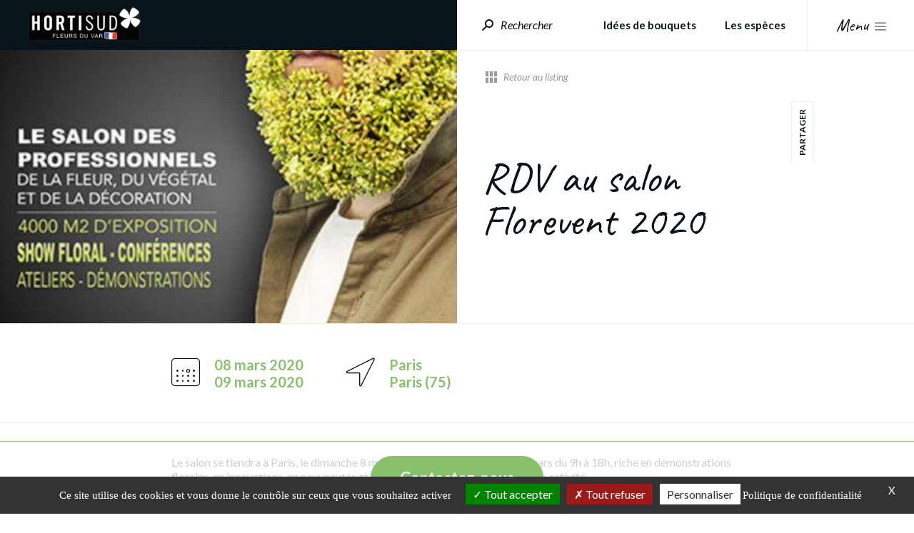

--- FILE ---
content_type: text/html; charset=utf-8
request_url: https://www.hortisud.fr/Evenements/Autres-manifestations/RDV-au-salon-Florevent-2020
body_size: 5982
content:
<!DOCTYPE HTML>
<html lang="fr-FR">
    <head>
                    
            <title>RDV au salon Florevent 2020 - Autres manifestations - Événements</title>
<meta name="description" content="Le salon se tiendra à Paris, le dimanche 8 mars du 10h à 19h30 et le lundi 9 mars du 9h à 18h, riche en démonstrations florales, en innovations, en nouveautés et en expertises pour développer votre activité." />
<meta name="keywords" content="rdv, salon, florevent, 2020, autres, manifestations, Evenements" />
<meta charset="UTF-8">

    <meta name="google-site-verification" content="SVRUaj2FNh5pGLue-XpnHSfEJAcV6L-vvlyC19F3QKo" />
<link rel="apple-touch-icon" sizes="180x180" href="/extension/project/design/website2018/images/favicons/apple-touch-icon.png">
<link rel="icon" type="image/png" sizes="32x32" href="/extension/project/design/website2018/images/favicons/favicon-32x32.png">
<link rel="icon" type="image/png" sizes="16x16" href="/extension/project/design/website2018/images/favicons/favicon-16x16.png">
<link rel="manifest" href="/extension/project/design/website2018/images/favicons/site.webmanifest">
<meta name="msapplication-TileColor" content="#da532c">
<meta name="theme-color" content="#ffffff">


<link rel="canonical" href="/Evenements/Autres-manifestations/RDV-au-salon-Florevent-2020" /><link rel="index" title="Accueil du site" href="/" />
<meta name="twitter:card" content="summary" />
<meta property="og:type" content="article" />

<meta name="twitter:title" content="RDV au salon Florevent 2020 - Autres manifestations - Événements" />
<meta property="og:title" content="RDV au salon Florevent 2020 - Autres manifestations - Événements" />
<meta name="twitter:description" content="Le salon se tiendra à Paris, le dimanche 8 mars du 10h à 19h30 et le lundi 9 mars du 9h à 18h, riche en démonstrations florales, en innovations, en nouveautés et en expertises pour développer votre activité." />
<meta property="og:description" content="Le salon se tiendra à Paris, le dimanche 8 mars du 10h à 19h30 et le lundi 9 mars du 9h à 18h, riche en démonstrations florales, en innovations, en nouveautés et en expertises pour développer votre activité." />

<meta property="og:url" content="https://www.hortisud.fr/Evenements/Autres-manifestations/RDV-au-salon-Florevent-2020" />
            					<meta name="twitter:image" content="https://www.hortisud.fr/var/website/storage/images/media/images/evenements/florevent2020/31328-1-fre-FR/florevent2020_reference.jpg" />
			<meta property="og:image" content="https://www.hortisud.fr/var/website/storage/images/media/images/evenements/florevent2020/31328-1-fre-FR/florevent2020_reference.jpg" />
		        
    


<link rel="alternate" media="print" href="/layout/set/print/Evenements/Autres-manifestations/RDV-au-salon-Florevent-2020" />

            <link rel="stylesheet" type="text/css" href="//fonts.googleapis.com/css?family=Caveat%7CLato:300,300i,400,400i,700,700i" media="screen" />
                <link rel="stylesheet" type="text/css" href="/extension/project/design/website2018/stylesheets/print.css" media="print" />
    <link rel="stylesheet" type="text/css" href="/extension/project/design/website2018/stylesheets/small.css" media="screen" />
<link rel="stylesheet" type="text/css" href="/extension/project/design/website2018/stylesheets/tarteaucitron.css" media="screen" />

<link rel="stylesheet" type="text/css" href="/extension/project/design/website2018/stylesheets/medium.css" media="screen and (min-width: 768px)" />

<link rel="stylesheet" type="text/css" href="/extension/project/design/website2018/stylesheets/large.css" media="screen and (min-width: 1280px)" />


<script type="text/javascript" src="/extension/project/design/website2018/javascript/libs/modernizr.js" async></script>

<!--[if lt IE 9]>
<script src="//css3-mediaqueries-js.googlecode.com/svn/trunk/css3-mediaqueries.js"></script>
<script src="//html5shiv.googlecode.com/svn/trunk/html5.js"></script>
<![endif]-->

<meta name="viewport" content="width=device-width, initial-scale=1, minimum-scale=1" />


    <style>
        .debug{font-size: 14px; line-height: 1em; color: #000;}
    </style>

  

    <script type="text/javascript">
        (function(c,l,a,r,i,t,y){
            c[a]=c[a]||function(){(c[a].q=c[a].q||[]).push(arguments)};
            t=l.createElement(r);t.async=1;t.src="https://www.clarity.ms/tag/"+i;
            y=l.getElementsByTagName(r)[0];y.parentNode.insertBefore(t,y);
        })(window, document, "clarity", "script", "p5hfufo38n");
    </script>



<script src="https://cdn.brevo.com/js/sdk-loader.js" async></script>

<script>
    // Version: 2.0
    window.Brevo = window.Brevo || [];
    Brevo.push([
        "init",
        {
            client_key: "0fztd3ugmbaq70iucrx6povi"
        }
    ]);
</script>



    </head>
    <body role="document">
                <div class="site_ctnr">
            <div class="site_pusher">
                <header id="top" role="banner">
                    <h2 class="logo">
    <a href="/" title="Accueil">
        <img src="/extension/project/design/website2018/images/hortisud-logo-noir1.png" alt="Hortisud" />
    </a>
</h2>
<ul class="menu_white">
	<li><a href="/Les-especes/Presentation-des-especes"><span>Les espèces</span></a></li>
	<li class="nav_toggler nav_btn"><span>Menu</span></li>
	<li class="nav_toggler nav_closer">Fermer le menu</li>
</ul>
<nav role="navigation">
	<h3 class="hidden">Menu</h3>
	<div class="nav">
		<div class="bg" style="background-image: url('/var/website/storage/images/media/images/fond-menu/24549-2-fre-FR/Fond-menu_website2018_menu_bg.jpg');"></div>
		<div class="nav_elements">
			
			<ul class="main_nav">
	<li data-transition="0" class="homepage">
		<a href="/" title="Accueil">
			Accueil
		</a>
	</li>
	<li class="search to_clone">
		<form data-transition="50" method="get" action="/content/search">
	<fieldset>
		<label class="hidden">Rechercher</label>
		<div class="ctnr">
			<input type="text" name="q" value="" title="Rechercher">
			<button type="submit" class="submit">Ok</button>
		</div>
	</fieldset>
</form>	</li>
											
								<li class="txt">
					<a data-transition="100" href="/Ou-se-procurer-des-fleurs-du-Var" title="Où se procurer des fleurs du Var ?">
	                    <span>Où se procurer des fleurs du Var ?</span>
	                </a>
	                	                				</li>
													
								<li class="txt to_clone">
					<a data-transition="200" href="/Nos-idees-de-bouquets" title="Nos idées de bouquets de saison">
	                    <span>Idées de bouquets</span>
	                </a>
	                	                				</li>
													
								<li class="txt parent">
					<a data-transition="300" href="/Les-especes" title="Les espèces">
	                    <span>Les espèces</span>
	                </a>
	                	                					<ul style="background-image: url('/var/website/storage/images/media/images/fond-menu/24549-2-fre-FR/Fond-menu_website2018_menu_bg.jpg');">
						<li class="back">
							Les espèces
						</li>
												<li data-subtransition="0" class="">
							<a href="/Les-especes/Presentation-des-especes" title="Fiches espèces">
			                    <span>Fiches espèces</span>
			                </a>
						</li>
																		<li data-subtransition="100" class="">
							<a href="/Les-especes/Catalogue-multicriteres" title="Catalogue multicritères">
			                    <span>Catalogue multicritères</span>
			                </a>
						</li>
																	</ul>
									</li>
													
								<li class="txt parent">
					<a data-transition="400" href="/Hortisud-marque-de-qualite" title="Hortisud marque de qualité">
	                    <span>Hortisud marque de qualité</span>
	                </a>
	                	                					<ul style="background-image: url('/var/website/storage/images/media/images/fond-menu/24549-2-fre-FR/Fond-menu_website2018_menu_bg.jpg');">
						<li class="back">
							Hortisud marque de qualité
						</li>
												<li data-subtransition="0" class="">
							<a href="/Hortisud-marque-de-qualite/Presentation-de-la-marque" title="Présentation de la marque">
			                    <span>Présentation de la marque</span>
			                </a>
						</li>
																		<li data-subtransition="100" class="">
							<a href="/Hortisud-marque-de-qualite/L-engagement-des-Professionnels-Varois" title="La Qualité vue par Hortisud… ou  l'engagement des Professionnels Varois">
			                    <span>L'engagement des Professionnels Varois</span>
			                </a>
						</li>
																		<li data-subtransition="200" class="">
							<a href="/Hortisud-marque-de-qualite/La-qualite-des-produits-HORTISUD" title="Quels sont les engagements de qualité des produits HORTISUD">
			                    <span>La qualité des produits HORTISUD</span>
			                </a>
						</li>
																		<li data-subtransition="300" class="">
							<a href="/Hortisud-marque-de-qualite/Hortisud-un-gage-de-tenue-en-vase" title="Hortisud, un gage de tenue en vase">
			                    <span>Hortisud, un gage de tenue en vase</span>
			                </a>
						</li>
																	</ul>
									</li>
													
								<li class="txt">
					<a data-transition="500" href="/La-SICA-Marche-aux-Fleurs" title="La SICA Marché aux Fleurs">
	                    <span>La SICA Marché aux Fleurs</span>
	                </a>
	                	                				</li>
																</ul>			<ul class="secondary_menu">
			<li data-transition="300"><a href="/Evenements" title="Les événements">Événements</a></li>
				<li data-transition="350"><a href="/Actualites" title="Toute l'actualité Hortisud">Actualités</a></li>
				<li data-transition="400"><a href="/Informations/Contact" title="Nous contacter">Contact</a></li>
	</ul>		</div>
	</div>
</nav>                </header>
                <div class="site_ctnt">
                    <main id="middle" role="main">
                        <article class="page has_to_top">

	<header class="page_head event">
		<div class="ctnr">
			<h1 class="h1">RDV au salon Florevent 2020</h1>
			<a href="/Evenements" title="Événements" class="back">Retour au listing</a>
			<div class="share">
				<!-- Go to www.addthis.com/dashboard to customize your tools -->
				<script type="text/javascript" src="//s7.addthis.com/js/300/addthis_widget.js#pubid=ra-5afe94d2afcb6512"></script>
				<!-- Go to www.addthis.com/dashboard to customize your tools -->
				<div class="addthis_inline_share_toolbox"></div>
			</div>
		</div>
				<div class="img" style="background-image: url('/var/website/storage/images/media/images/evenements/florevent2020/31328-1-fre-FR/florevent2020_website2018_news_full.jpg')">
			      <img src="/var/website/storage/images/media/images/evenements/florevent2020/31328-1-fre-FR/florevent2020_website2018_news_full.jpg" alt="florevent2020" />
  		</div>
				
	</header>
	
	<div class="event_infos">
		<div class="wrapper small">
			<ul class="col date">
									<li><time datetime="2020-03-08">08 mars 2020</time></li>
					<li><time datetime="2020-03-09">09 mars 2020</time></li>
							</ul>
			<div class="col location">
				Paris<br />Paris (75)
			</div>
		</div>
	</div>

		<div class="syn">
		<div class="wrapper small">
			Le salon se tiendra à Paris, le dimanche 8 mars du 10h à 19h30 et le lundi 9 mars du 9h à 18h, riche en démonstrations florales, en innovations, en nouveautés et en expertises pour développer votre activité.

		</div>
	</div>
	
	<div class="wrapper small">
		<div class="wysiwyg">
			
<p><strong>Pour vous aider dans votre activité :</strong></p><p>Une centaine d'exposants sur 4000 m² d’exposition pour vous donner<strong>&nbsp;les dernières tendances, des idées innovantes</strong> pour votre boutique ou vos événements, des astuces pour développer votre activité...</p><p><strong>Des ateliers techniques</strong> pour découvrir l'art floral japonais vous sont proposés sur inscription sur le site de l'événement.</p><h2>Premier concours de scénographie&nbsp;florale</h2>
<div class="object-right"><div class="content-view-embeddedmedia" style="width:800px">
  <div class="class-image variation-page">
    <div class="attribute-image">
      <p>
                                                <img src="/var/website/storage/images/media/images/steffen_scenographie-florale_florevent2020/31901-1-fre-FR/Steffen_scenographie-florale_florevent2020_page.jpg" width="800" height="600" alt="" />
                                  </p>
    </div>
      </div>
</div></div><p><strong>Assistez au 1er concours de scénographie floral !</strong>&nbsp;et profitez de démonstrations et du défilé d'art floral.</p><p>Steffen, que vous pouvez voir ci-contre, participe à cet événement et compose avec des renoncules du Var !</p><p>Ce fleuriste niçois, originaire d'Allemagne, s'est initié à la composition florale après l'obtention d'un master en production horticole. Les fleurs n'ont donc plus de secret pour lui !</p><p>Féru de mode, de tendance et de déco, il trouve son inspiration dans la nature et tout ce qui l'entoure. Nous avons hâte de voir la scénographie de nos fleurs vues par cet artiste et nous lui souhaitons bonne chance!</p><h2>Un stand Hortisud</h2>
<div class="object-left"><div class="content-view-embeddedmedia" style="width:800px">
  <div class="class-image variation-page">
    <div class="attribute-image">
      <p>
                                                <img src="/var/website/storage/images/media/images/chanteloube-hortisud/31719-1-fre-FR/chanteloube-hortisud_page.jpg" width="800" height="480" alt="" />
                                  </p>
    </div>
      </div>
</div></div><p>Vous pourrez également assister à des démonstrations, notamment celle de <strong>Stéphane Chanteloube, Meilleur Ouvrier de france et ambassadeur Hortisud</strong> sur le podium de l'événement le 9 à 14h30 !</p><p>Il sera également avec nous sur le stand, et vous ?</p><p>Rendez-vous sur le site Florevent pour <a rel="external" href="https://florevent.fr/le-programme/" target="_blank">plus d'infos, l'inscription aux ateliers techniques et le programme de l’événement !</a></p><p>Professionnels ou étudiants, demandez votre <a rel="external" href="https://rsvp.digitevent.com/#/florevent1576481204716" target="_blank">badge d'accès gratuit ICI</a></p>			
		</div>
	</div>

		
	
</article>
                    </main>
                    <footer id="bottom" role="contentinfo">
                        <div class="top">
	<div class="wrapper">
		<div class="contact_infos">
			<p class="imgs">
				<a href="/" title=""><img src="/extension/project/design/website2018/images/hortisud-fondblenc-300x94.png" alt="Hortisud" /></a>
			</p>
						<p class="address">1202 Vieux Chemin de Toulon<br />83400 HYERES</p>
									<p class="contact_items">
				<a href="#">
<img border="0" src="/var/cache/texttoimage/imagetext/f/7/5/f75eed6d9d1e674070660cca86e41e42/contact_hortisud_fr.png" alt="contact@hortisud.fr" width="170" height="17" /></a> / <a href="tel:0494124400" title="">04.94.12.44.00</a>			</p>
					</div>
					<div class="partners">
		      		      		      		      <p class="img">
		        <a href="http://www.tpm-agglo.fr" title="Toulon Provence Méditerranée" target="_blank" rel="nofollow noopener">		              <img src="/var/website/storage/images/media/images/tpm/3080-2-fre-FR/TPM_website2018_partner.jpg" alt="TPM" />
  		        </a>		      </p>
		      		      		      <p class="img">
		        <a href="https://www.maregionsud.fr" title="Région SUD" target="_blank" rel="nofollow noopener">		              <img src="/var/website/storage/images/media/images/partenaires/ma-region-sud/31689-1-fre-FR/Ma-Region-Sud_website2018_partner.jpg" alt="Ma Région Sud" />
  		        </a>		      </p>
		      		      		  	</div>
				<div class="actions">
			<div class="connexion">
				<h3 class="name">Club Hortisud</h3>
				<a href="https://club.hortisud.fr/user/login/" title="Club Hortisud" target="_blank" class="btn">Accéder au club</a>
			</div>
            
		</div>
	</div>
</div>
<div class="bottom">
	<div class="wrapper">
				<ul class="menu">
												<li><a href="/Informations/Contact" title="Nous contacter">Contact</a></li>
																<li><a href="/Informations/Plan-de-site" title="Plan de site">Plan de site</a></li>
																<li><a href="/Informations/Mentions-legales" title="Mentions légales">Mentions légales</a></li>
																<li><a href="/Informations/Credits" title="Crédits">Crédits</a></li>
																							<li><a href="/Informations/Politique-de-confidentialite" title="Politique de confidentialité">Politique de confidentialité</a></li>
									</ul>
				<p class="copy">© Hortisud 2025</p>
	</div>
</div>
                    </footer>
                    <div class="link-contact-wrapper">
                                                <a href="https://www.hortisud.fr/Informations/Contact" title="Contact"> Contactez-nous</a>
                    </div>
                </div>
            </div>
        </div>
                    
                  <script type="text/javascript" src="//code.jquery.com/jquery-3.3.1.min.js"></script>
      <script type="text/javascript" src="//code.jquery.com/jquery-migrate-3.0.0.min.js"></script>
      <script type="text/javascript" src="//maps.googleapis.com/maps/api/js?key=AIzaSyDWQgIZ6Cf4m9d9y5HfvCPYJWkXjP0Vxz0&v=3&libraries=geometry"></script>
  <script type="text/javascript" src="/extension/project/design/website2018/javascript/libs/smoothScroll.js" charset="utf-8"></script>
<script type="text/javascript" src="/extension/project/design/website2018/javascript/libs/placeholder.js" charset="utf-8"></script>
<script type="text/javascript" src="/extension/project/design/website2018/javascript/libs/myaplaceholder.js" charset="utf-8"></script>
<script type="text/javascript" src="/extension/project/design/website2018/javascript/libs/slick.min.js" charset="utf-8"></script>
<script type="text/javascript" src="/extension/project/design/website2018/javascript/libs/jquery.clickoutside.js" charset="utf-8"></script>
<script type="text/javascript" src="/extension/project/design/website2018/javascript/libs/photoswipe.min.js" charset="utf-8"></script>
<script type="text/javascript" src="/extension/project/design/website2018/javascript/libs/photoswipe-ui-default.min.js" charset="utf-8"></script>
<script type="text/javascript" src="/extension/project/design/website2018/javascript/libs/google.map.markerclusterer.js" charset="utf-8"></script>
<script type="text/javascript" src="/extension/project/design/website2018/javascript/libs/google.map.markerwithlabel.js" charset="utf-8"></script>
<script type="text/javascript" src="/extension/project/design/website2018/javascript/libs/jquery.googlemap.js" charset="utf-8"></script>
<script type="text/javascript" src="/extension/project/design/website2018/javascript/libs/jquery.magnific-popup.min.js" charset="utf-8"></script>
<script type="text/javascript" src="/extension/project/design/website2018/javascript/map.js" charset="utf-8"></script>
<script type="text/javascript" src="/extension/project/design/website2018/javascript/main.js" charset="utf-8"></script>
<script type="text/javascript" src="/extension/project/design/website2018/javascript/tarteaucitron/tarteaucitron.js" charset="utf-8"></script>




    <script type="text/javascript">
        tarteaucitron.init({
            "privacyUrl": "https://www.hortisud.fr/Informations/Politique-de-confidentialite", /* Privacy policy url */
            "bodyPosition": "bottom", /* or top to bring it as first element for accessibility */
            "hashtag": "#tarteaucitron", /* Open the panel with this hashtag */
            "cookieName": "tarteaucitron", /* Cookie name */
            "orientation": "bottom", /* Banner position (top - bottom) */
            "groupServices": true, /* Group services by category */
            "serviceDefaultState": "wait", /* Default state (true - wait - false) */
            "showAlertSmall": true, /* Show the small banner on bottom right */
            "cookieslist": false, /* Show the cookie list */
            "closePopup": true, /* Show a close X on the banner */
            "showIcon": false, /* Show cookie icon to manage cookies */
            //"iconSrc": "", /* Optionnal: URL or base64 encoded image */
            "iconPosition": "BottomRight", /* BottomRight, BottomLeft, TopRight and TopLeft */
            "adblocker": false, /* Show a Warning if an adblocker is detected */
            "DenyAllCta" : true, /* Show the deny all button */
            "AcceptAllCta" : true, /* Show the accept all button when highPrivacy on */
            "highPrivacy": true, /* HIGHLY RECOMMANDED Disable auto consent */
            "handleBrowserDNTRequest": false, /* If Do Not Track == 1, disallow all */
            "removeCredit": true, /* Remove credit link */
            "moreInfoLink": true, /* Show more info link */
            "useExternalCss": false, /* If false, the tarteaucitron.css file will be loaded */
            "useExternalJs": false, /* If false, the tarteaucitron.js file will be loaded */
            "cookieDomain": ".hortisud.fr", /* Shared cookie for multisite */
            "readmoreLink": "https://www.hortisud.fr/Informations/Politique-de-confidentialite", /* Change the default readmore link */
            "mandatory": true, /* Show a message about mandatory cookies */
            "mandatoryCta": true /* Show the disabled accept button when mandatory on */
        });

        tarteaucitron.user.multiplegtagUa = ['UA-12902325-49'];
        (tarteaucitron.job = tarteaucitron.job || []).push('multiplegtag');

        tarteaucitron.user.gtagUa = 'G-0QLE850ZEG';
        // tarteaucitron.user.gtagCrossdomain = ['example.com', 'example2.com'];
        tarteaucitron.user.gtagMore = function () { /* add here your optionnal gtag() */ };
        (tarteaucitron.job = tarteaucitron.job || []).push('gtag');

        (tarteaucitron.job = tarteaucitron.job || []).push('youtube');

    </script>

            </body>
</html>


--- FILE ---
content_type: text/css
request_url: https://www.hortisud.fr/extension/project/design/website2018/stylesheets/small.css
body_size: 17339
content:
@-moz-keyframes bounce{0%,20%,50%,80%,100%{-webkit-transform:translateY(0);-moz-transform:translateY(0);-ms-transform:translateY(0);-o-transform:translateY(0);transform:translateY(0);opacity:1}40%{-webkit-transform:translateY(-15px);-moz-transform:translateY(-15px);-ms-transform:translateY(-15px);-o-transform:translateY(-15px);transform:translateY(-15px);opacity:.3}60%{-webkit-transform:translateY(-7px);-moz-transform:translateY(-7px);-ms-transform:translateY(-7px);-o-transform:translateY(-7px);transform:translateY(-7px);opacity:.5}}@-webkit-keyframes bounce{0%,20%,50%,80%,100%{-webkit-transform:translateY(0);-moz-transform:translateY(0);-ms-transform:translateY(0);-o-transform:translateY(0);transform:translateY(0);opacity:1}40%{-webkit-transform:translateY(-15px);-moz-transform:translateY(-15px);-ms-transform:translateY(-15px);-o-transform:translateY(-15px);transform:translateY(-15px);opacity:.3}60%{-webkit-transform:translateY(-7px);-moz-transform:translateY(-7px);-ms-transform:translateY(-7px);-o-transform:translateY(-7px);transform:translateY(-7px);opacity:.5}}@-o-keyframes bounce{0%,20%,50%,80%,100%{-webkit-transform:translateY(0);-moz-transform:translateY(0);-ms-transform:translateY(0);-o-transform:translateY(0);transform:translateY(0);opacity:1}40%{-webkit-transform:translateY(-15px);-moz-transform:translateY(-15px);-ms-transform:translateY(-15px);-o-transform:translateY(-15px);transform:translateY(-15px);opacity:.3}60%{-webkit-transform:translateY(-7px);-moz-transform:translateY(-7px);-ms-transform:translateY(-7px);-o-transform:translateY(-7px);transform:translateY(-7px);opacity:.5}}@-ms-keyframes bounce{0%,20%,50%,80%,100%{-webkit-transform:translateY(0);-moz-transform:translateY(0);-ms-transform:translateY(0);-o-transform:translateY(0);transform:translateY(0);opacity:1}40%{-webkit-transform:translateY(-15px);-moz-transform:translateY(-15px);-ms-transform:translateY(-15px);-o-transform:translateY(-15px);transform:translateY(-15px);opacity:.3}60%{-webkit-transform:translateY(-7px);-moz-transform:translateY(-7px);-ms-transform:translateY(-7px);-o-transform:translateY(-7px);transform:translateY(-7px);opacity:.5}}@keyframes bounce{0%,20%,50%,80%,100%{-webkit-transform:translateY(0);-moz-transform:translateY(0);-ms-transform:translateY(0);-o-transform:translateY(0);transform:translateY(0);opacity:1}40%{-webkit-transform:translateY(-15px);-moz-transform:translateY(-15px);-ms-transform:translateY(-15px);-o-transform:translateY(-15px);transform:translateY(-15px);opacity:.3}60%{-webkit-transform:translateY(-7px);-moz-transform:translateY(-7px);-ms-transform:translateY(-7px);-o-transform:translateY(-7px);transform:translateY(-7px);opacity:.5}}html,body,div,span,applet,object,iframe,h1,h2,h3,h4,h5,h6,p,blockquote,pre,a,abbr,acronym,address,big,cite,code,del,dfn,em,img,ins,kbd,q,s,samp,small,strike,strong,sub,sup,tt,var,b,u,i,center,dl,dt,dd,ol,ul,li,fieldset,form,label,legend,table,caption,tbody,tfoot,thead,tr,th,td,article,aside,canvas,details,embed,figure,figcaption,footer,header,hgroup,menu,nav,output,ruby,section,summary,time,mark,audio,video{margin:0;padding:0;border:0;font:inherit;font-size:100%;vertical-align:baseline}html{line-height:1}ol,ul{list-style:none}table{border-collapse:collapse;border-spacing:0}caption,th,td{text-align:left;font-weight:normal;vertical-align:middle}q,blockquote{quotes:none}q:before,q:after,blockquote:before,blockquote:after{content:"";content:none}a img{border:none}article,aside,details,figcaption,figure,footer,header,hgroup,main,menu,nav,section,summary{display:block}audio,video,button,input,textarea,select{margin:0;padding:0;border:0;font-size:100%;font:inherit;vertical-align:baseline;background:transparent none;outline:0;resize:none;-webkit-box-sizing:border-box;-moz-box-sizing:border-box;box-sizing:border-box}caption,th,td{font-weight:inherit}@font-face{font-family:"icomoon";src:url("fonts/icomoon.eot");src:url("fonts/icomoon.eot?#iefix") format("embedded-opentype"),url("fonts/icomoon.ttf") format("truetype"),url("fonts/icomoon.woff") format("woff"),url("fonts/icomoon.svg#icomoon") format("svg");font-weight:normal;font-style:normal}[class*="icon-"]:before{font-family:"icomoon";speak:none;font-style:normal;font-weight:normal;font-variant:normal;text-transform:none;line-height:1;-webkit-font-smoothing:antialiased;-moz-osx-font-smoothing:grayscale}.icon-home:before{content:""}.icon-arrow_bottom:before{content:""}.icon-arrow_left:before{content:""}.icon-arrow_right:before{content:""}.icon-arrow_top:before{content:""}.icon-bouquet_accessoires:before{content:""}.icon-bouquet_astuces:before{content:""}.icon-bouquet_vegetaux:before{content:""}.icon-calendar:before{content:""}.icon-close:before{content:""}.icon-collapse_down:before{content:""}.icon-collapse_left:before{content:""}.icon-collapse_right:before{content:""}.icon-collapse_up:before{content:""}.icon-email:before{content:""}.icon-filter:before{content:""}.icon-info:before{content:""}.icon-listing:before{content:""}.icon-location:before{content:""}.icon-menu:before{content:""}.icon-phone:before{content:""}.icon-search:before{content:""}.icon-share_facebook:before{content:""}.icon-share_instagram:before{content:""}.icon-share_pinterest:before{content:""}.icon-share_print:before{content:""}.icon-share_twitter:before{content:""}.icon-video:before{content:""}.icon-box:before{content:""}.slick-slider{position:relative;display:block;box-sizing:border-box;-webkit-touch-callout:none;-webkit-user-select:none;-khtml-user-select:none;-moz-user-select:none;-ms-user-select:none;user-select:none;-ms-touch-action:pan-y;touch-action:pan-y;-webkit-tap-highlight-color:transparent}.slick-list{position:relative;overflow:hidden;display:block;margin:0;padding:0}.slick-list:focus{outline:none}.slick-list.dragging{cursor:pointer;cursor:hand}.slick-slider .slick-track,.slick-slider .slick-list{-webkit-transform:translate3d(0, 0, 0);-moz-transform:translate3d(0, 0, 0);-ms-transform:translate3d(0, 0, 0);-o-transform:translate3d(0, 0, 0);transform:translate3d(0, 0, 0)}.slick-track{position:relative;left:0;top:0;display:block;margin-left:auto;margin-right:auto}.slick-track:before,.slick-track:after{content:"";display:table}.slick-track:after{clear:both}.slick-loading .slick-track{visibility:hidden}.slick-slide{float:left;height:100%;min-height:1px;display:none}[dir="rtl"] .slick-slide{float:right}.slick-slide img{display:block}.slick-slide.slick-loading img{display:none}.slick-slide.dragging img{pointer-events:none}.slick-initialized .slick-slide{display:block}.slick-loading .slick-slide{visibility:hidden}.slick-vertical .slick-slide{display:block;height:auto;border:1px solid transparent}.slick-arrow.slick-hidden{display:none}.customselect-container{position:relative;display:inline-block;line-height:40px;width:100%}.has_customselect{opacity:0;position:relative;z-index:10;height:40px;padding-right:40px;font-size:13px;color:#09141a;padding-left:5px;-webkit-appearance:none;-moz-appearance:none;appearance:none;display:inline-block;vertical-align:middle;width:100%;cursor:pointer}.has_customselect option{font-size:14px !important;line-height:1.2em !important}.customselect{cursor:pointer;overflow:hidden;display:inline-block;vertical-align:middle;position:absolute;top:0;left:0;right:0;bottom:0;z-index:9;border:1px solid #ececec}.customselect:before{content:"";position:absolute;top:50%;-webkit-transform:translateY(-50%);-moz-transform:translateY(-50%);-ms-transform:translateY(-50%);-o-transform:translateY(-50%);transform:translateY(-50%);right:0;display:block;width:16px;right:15px;border-top:8px solid #09141a;border-left:8px solid transparent;border-right:8px solid transparent}.customselect-inner{display:block;text-align:left;overflow:hidden;padding-left:13px;color:#09141a;white-space:nowrap;position:absolute;margin-right:30px;top:0;bottom:0;right:0;left:0;font-size:16px}/*! PhotoSwipe main CSS by Dmitry Semenov | photoswipe.com | MIT license */.pswp{display:none;position:absolute;width:100%;height:100%;left:0;top:0;overflow:hidden;-ms-touch-action:none;touch-action:none;z-index:1500;-webkit-text-size-adjust:100%;-webkit-backface-visibility:hidden;outline:none}.pswp *{box-sizing:border-box}.pswp img{max-width:none}.pswp--animate_opacity{opacity:0.001;will-change:opacity;transition:opacity 333ms cubic-bezier(0.4, 0, 0.22, 1)}.pswp--open{display:block}.pswp--zoom-allowed .pswp__img{cursor:-webkit-zoom-in;cursor:-moz-zoom-in;cursor:zoom-in}.pswp--zoomed-in .pswp__img{cursor:-webkit-grab;cursor:-moz-grab;cursor:grab}.pswp--dragging .pswp__img{cursor:-webkit-grabbing;cursor:-moz-grabbing;cursor:grabbing}.pswp__bg{position:absolute;left:0;top:0;width:100%;height:100%;background:#000;opacity:0;transform:translateZ(0);-webkit-backface-visibility:hidden;will-change:opacity}.pswp__scroll-wrap{position:absolute;left:0;top:0;width:100%;height:100%;overflow:hidden}.pswp__container,.pswp__zoom-wrap{-ms-touch-action:none;touch-action:none;position:absolute;left:0;right:0;top:0;bottom:0}.pswp__container,.pswp__img{-webkit-user-select:none;-moz-user-select:none;user-select:none;-webkit-tap-highlight-color:rgba(0,0,0,0);-webkit-touch-callout:none}.pswp__zoom-wrap{position:absolute;width:100%;-webkit-transform-origin:left top;-moz-transform-origin:left top;-ms-transform-origin:left top;transform-origin:left top;transition:transform 333ms cubic-bezier(0.4, 0, 0.22, 1)}.pswp__bg{will-change:opacity;transition:opacity 333ms cubic-bezier(0.4, 0, 0.22, 1)}.pswp--animated-in .pswp__bg,.pswp--animated-in .pswp__zoom-wrap{-webkit-transition:none;transition:none}.pswp__container,.pswp__zoom-wrap{-webkit-backface-visibility:hidden}.pswp__item{position:absolute;left:0;right:0;top:0;bottom:0;overflow:hidden}.pswp__img{position:absolute;width:auto;height:auto;top:0;left:0}.pswp__img--placeholder{-webkit-backface-visibility:hidden}.pswp__img--placeholder--blank{background:#222}.pswp--ie .pswp__img{width:100% !important;height:auto !important;left:0;top:0}.pswp__error-msg{position:absolute;left:0;top:50%;width:100%;text-align:center;font-size:14px;line-height:16px;margin-top:-8px;color:#CCC}.pswp__error-msg a{color:#CCC;text-decoration:underline}/*! PhotoSwipe Default UI CSS by Dmitry Semenov | photoswipe.com | MIT license */.pswp__button{width:44px;height:44px;position:relative;background:none;cursor:pointer;overflow:visible;-webkit-appearance:none;display:block;border:0;padding:0;margin:0;float:right;opacity:0.75;transition:opacity 0.2s;box-shadow:none}.pswp__button:focus,.pswp__button:hover{opacity:1}.pswp__button:active{outline:none;opacity:0.9}.pswp__button::-moz-focus-inner{padding:0;border:0}.pswp__ui--over-close .pswp__button--close{opacity:1}.pswp__button,.pswp__button--arrow--left:before,.pswp__button--arrow--right:before{background:url(../images/photoswipe.png) 0 0 no-repeat;background-size:264px 88px;width:44px;height:44px}.pswp__button--close{background-position:0 -44px}.pswp__button--share{background-position:-44px -44px}.pswp__button--fs{display:none}.pswp--supports-fs .pswp__button--fs{display:block}.pswp--fs .pswp__button--fs{background-position:-44px 0}.pswp__button--zoom{display:none;background-position:-88px 0}.pswp--zoom-allowed .pswp__button--zoom{display:block}.pswp--zoomed-in .pswp__button--zoom{background-position:-132px 0}.pswp--touch .pswp__button--arrow--left,.pswp--touch .pswp__button--arrow--right{visibility:hidden}.pswp__button--arrow--left,.pswp__button--arrow--right{background:none;top:50%;margin-top:-50px;width:70px;height:100px;position:absolute}.pswp__button--arrow--left{left:0}.pswp__button--arrow--right{right:0}.pswp__button--arrow--left:before,.pswp__button--arrow--right:before{content:'';top:35px;background-color:rgba(0,0,0,0.3);height:30px;width:32px;position:absolute}.pswp__button--arrow--left:before{left:6px;background-position:-138px -44px}.pswp__button--arrow--right:before{right:6px;background-position:-94px -44px}.pswp__counter,.pswp__share-modal{-webkit-user-select:none;-moz-user-select:none;user-select:none}.pswp__share-modal{display:block;background:rgba(0,0,0,0.5);width:100%;height:100%;top:0;left:0;padding:10px;position:absolute;z-index:1600;opacity:0;transition:opacity 0.25s ease-out;-webkit-backface-visibility:hidden;will-change:opacity}.pswp__share-modal--hidden{display:none}.pswp__share-tooltip{z-index:1620;position:absolute;background:#FFF;top:56px;border-radius:2px;display:block;width:auto;right:44px;box-shadow:0 2px 5px rgba(0,0,0,0.25);transform:translateY(6px);transition:transform 0.25s;-webkit-backface-visibility:hidden;will-change:transform}.pswp__share-tooltip a{display:block;padding:8px 12px;color:#000;text-decoration:none;font-size:14px;line-height:18px}.pswp__share-tooltip a:hover{text-decoration:none;color:#000}.pswp__share-tooltip a:first-child{border-radius:2px 2px 0 0}.pswp__share-tooltip a:last-child{border-radius:0 0 2px 2px}.pswp__share-modal--fade-in{opacity:1}.pswp__share-modal--fade-in .pswp__share-tooltip{transform:translateY(0)}.pswp--touch .pswp__share-tooltip a{padding:16px 12px}a.pswp__share--facebook:before{content:'';display:block;width:0;height:0;position:absolute;top:-12px;right:15px;border:6px solid rgba(0,0,0,0);border-bottom-color:#FFF;-webkit-pointer-events:none;-moz-pointer-events:none;pointer-events:none}a.pswp__share--facebook:hover{background:#3E5C9A;color:#FFF}a.pswp__share--facebook:hover:before{border-bottom-color:#3E5C9A}a.pswp__share--twitter:hover{background:#55ACEE;color:#FFF}a.pswp__share--pinterest:hover{background:#CCC;color:#CE272D}a.pswp__share--download:hover{background:#DDD}.pswp__counter{position:absolute;left:0;top:0;height:44px;font-size:13px;line-height:44px;color:#FFF;opacity:0.75;padding:0 10px}.pswp__caption{position:absolute;left:0;bottom:0;width:100%;min-height:44px}.pswp__caption small{font-size:11px;color:#BBB}.pswp__caption__center{text-align:center;max-width:420px;margin:0 auto;font-size:15px;padding:10px;line-height:20px;color:#fff}.pswp__caption--empty{display:none}.pswp__caption--fake{visibility:hidden}.pswp__preloader{width:44px;height:44px;position:absolute;top:0;left:50%;margin-left:-22px;opacity:0;transition:opacity 0.25s ease-out;will-change:opacity;direction:ltr}.pswp__preloader__icn{width:20px;height:20px;margin:12px}.pswp__preloader--active{opacity:1}.pswp--css_animation .pswp__preloader--active{opacity:1}.pswp--css_animation .pswp__preloader--active .pswp__preloader__icn{animation:clockwise 500ms linear infinite}.pswp--css_animation .pswp__preloader--active .pswp__preloader__donut{animation:donut-rotate 1000ms cubic-bezier(0.4, 0, 0.22, 1) infinite}.pswp--css_animation .pswp__preloader__icn{background:none;opacity:0.75;width:14px;height:14px;position:absolute;left:15px;top:15px;margin:0}.pswp--css_animation .pswp__preloader__cut{position:relative;width:7px;height:14px;overflow:hidden}.pswp--css_animation .pswp__preloader__donut{box-sizing:border-box;width:14px;height:14px;border:2px solid #FFF;border-radius:50%;border-left-color:transparent;border-bottom-color:transparent;position:absolute;top:0;left:0;background:none;margin:0}@keyframes clockwise{0%{transform:rotate(0deg)}100%{transform:rotate(360deg)}}@keyframes donut-rotate{0%{transform:rotate(0)}50%{transform:rotate(-140deg)}100%{transform:rotate(0)}}.pswp__ui{-webkit-font-smoothing:auto;visibility:visible;opacity:1;z-index:1550}.pswp__top-bar{position:absolute;left:0;top:0;height:44px;width:100%}.pswp__caption,.pswp__top-bar,.pswp--has_mouse .pswp__button--arrow--left,.pswp--has_mouse .pswp__button--arrow--right{-webkit-backface-visibility:hidden;will-change:opacity;transition:opacity 333ms cubic-bezier(0.4, 0, 0.22, 1)}.pswp--has_mouse .pswp__button--arrow--left,.pswp--has_mouse .pswp__button--arrow--right{visibility:visible}.pswp__top-bar,.pswp__caption{background-color:rgba(0,0,0,0.5)}.pswp__ui--fit .pswp__top-bar,.pswp__ui--fit .pswp__caption{background-color:rgba(0,0,0,0.3)}.pswp__ui--idle .pswp__top-bar{opacity:0}.pswp__ui--idle .pswp__button--arrow--left,.pswp__ui--idle .pswp__button--arrow--right{opacity:0}.pswp__ui--hidden .pswp__top-bar,.pswp__ui--hidden .pswp__caption,.pswp__ui--hidden .pswp__button--arrow--left,.pswp__ui--hidden .pswp__button--arrow--right{opacity:0.001}.pswp__ui--one-slide .pswp__button--arrow--left,.pswp__ui--one-slide .pswp__button--arrow--right,.pswp__ui--one-slide .pswp__counter{display:none}.pswp__element--disabled{display:none !important}.pswp--minimal--dark .pswp__top-bar{background:none}.mfp-bg{top:0;left:0;width:100%;height:100%;z-index:1042;overflow:hidden;position:fixed;background:#000;opacity:.85}.mfp-wrap{top:0 !important;left:0;width:100%;height:100%;z-index:1043;position:fixed !important;outline:none !important;-webkit-backface-visibility:hidden}.mfp-container{text-align:center;position:absolute;width:100%;height:100%;left:0;top:0;padding:0 0;-webkit-box-sizing:border-box;-moz-box-sizing:border-box;box-sizing:border-box}.mfp-container:before{content:'';display:inline-block;height:100%;vertical-align:middle}.mfp-align-top .mfp-container:before{display:none}.mfp-content{position:relative;display:inline-block;vertical-align:middle;margin:0 auto;text-align:left;z-index:1045}.mfp-inline-holder .mfp-content,.mfp-ajax-holder .mfp-content{width:100%;cursor:auto}.mfp-ajax-cur{cursor:progress}.mfp-zoom-out-cur,.mfp-zoom-out-cur .mfp-image-holder .mfp-close{cursor:-moz-zoom-out;cursor:-webkit-zoom-out;cursor:zoom-out}.mfp-zoom{cursor:pointer;cursor:-webkit-zoom-in;cursor:-moz-zoom-in;cursor:zoom-in}.mfp-auto-cursor .mfp-content{cursor:auto}.mfp-close,.mfp-arrow,.mfp-preloader,.mfp-counter{-webkit-user-select:none;-moz-user-select:none;user-select:none}.mfp-loading.mfp-figure{display:none}.mfp-hide{display:none !important}.mfp-preloader{color:#fff;position:absolute;top:50%;width:auto;text-align:center;margin-top:-0.8em;left:8px;right:8px;z-index:1044}.mfp-preloader a{color:#fff}.mfp-preloader a:hover{color:#fff}.mfp-s-ready .mfp-preloader{display:none}.mfp-s-error .mfp-content{display:none}button.mfp-close,button.mfp-arrow{overflow:visible;cursor:pointer;background:transparent;border:0;-webkit-appearance:none;display:block;outline:none;padding:0;z-index:1046;-webkit-box-shadow:none;box-shadow:none}button::-moz-focus-inner{padding:0;border:0}.mfp-close{width:44px;height:44px;line-height:44px;position:absolute;right:0;top:0;text-decoration:none;text-align:center;opacity:1;padding:0 0 18px 10px;color:#fff;font-style:normal;font-size:0}.mfp-close:before{content:"";font-family:"icomoon";font-size:20px;text-align:center}.mfp-close:hover,.mfp-close:focus{opacity:.7}.mfp-close:active{top:1px}.mfp-close-btn-in .mfp-close{color:#fff}.mfp-image-holder .mfp-close,.mfp-iframe-holder .mfp-close{color:#fff;right:-6px;text-align:right;padding-right:6px;width:100%}.mfp-counter{position:absolute;top:0;right:0;color:#fff;font-size:12px;line-height:18px;white-space:nowrap}.mfp-arrow{position:absolute;opacity:1;margin:0;top:50%;margin-top:-55px;padding:0;width:50px;height:110px;-webkit-tap-highlight-color:rgba(0,0,0,0)}.mfp-arrow:hover,.mfp-arrow:focus{opacity:.7}.mfp-arrow:before{font-family:"icomoon";font-size:36px;color:#fff}.mfp-arrow-left{left:0}.mfp-arrow-left:before{content:""}.mfp-arrow-right{right:0}.mfp-arrow-right:before{content:""}img.mfp-img{width:auto;max-width:100%;height:auto;display:block;line-height:0;-webkit-box-sizing:border-box;-moz-box-sizing:border-box;box-sizing:border-box;padding:40px 0 40px;margin:0 auto}.mfp-figure{line-height:0}.mfp-figure:after{content:'';position:absolute;left:0;top:40px;bottom:40px;display:block;right:0;width:auto;height:auto;z-index:-1;box-shadow:0 0 0px rgba(0,0,0,0.75);background:#444}.mfp-figure small{color:#fff;display:block;font-size:12px;line-height:14px}.mfp-figure figure{margin:0}.mfp-bottom-bar{margin-top:-36px;position:absolute;top:100%;left:0;width:100%;cursor:auto}.mfp-title{text-align:left;line-height:18px;color:#fff;word-wrap:break-word;padding-right:36px}.mfp-image-holder .mfp-content{max-width:100%}.mfp-gallery .mfp-image-holder .mfp-figure{cursor:pointer}body{font-family:"Lato",sans-serif;font-size:16px;color:#09141a;line-height:1.2em;min-width:300px;text-rendering:optimizeLegibility}body #top,body #middle,body #bottom{-webkit-transition:color .35s,background-color .35s,-webkit-transform .35s,border-color .35s,opacity .35s,visibility .35s,box-shadow .35s,max-height .35s,top .35s;-moz-transition:color .35s,background-color .35s,-moz-transform .35s,border-color .35s,opacity .35s,visibility .35s,box-shadow .35s,max-height .35s,top .35s;-o-transition:color .35s,background-color .35s,-o-transform .35s,border-color .35s,opacity .35s,visibility .35s,box-shadow .35s,max-height .35s,top .35s;transition:color .35s,background-color .35s,transform .35s,border-color .35s,opacity .35s,visibility .35s,box-shadow .35s,max-height .35s,top .35s}body.loader #top,body.loader #middle,body.loader #bottom{opacity:.4}a{text-decoration:none;color:inherit}*,*:before,*:after{-webkit-box-sizing:border-box;-moz-box-sizing:border-box;box-sizing:border-box;outline:none}.centered{text-align:center}.back_link{position:relative;font-size:14px;line-height:28px;text-transform:uppercase;letter-spacing:0.1em;padding-right:40px}.back_link a{-webkit-transition:color .35s,background-color .35s,-webkit-transform .35s,border-color .35s,opacity .35s,visibility .35s,box-shadow .35s,max-height .35s,top .35s;-moz-transition:color .35s,background-color .35s,-moz-transform .35s,border-color .35s,opacity .35s,visibility .35s,box-shadow .35s,max-height .35s,top .35s;-o-transition:color .35s,background-color .35s,-o-transform .35s,border-color .35s,opacity .35s,visibility .35s,box-shadow .35s,max-height .35s,top .35s;transition:color .35s,background-color .35s,transform .35s,border-color .35s,opacity .35s,visibility .35s,box-shadow .35s,max-height .35s,top .35s}.back_link a:after{content:"X";font-weight:900;font-size:28px;position:absolute;top:50%;margin-top:-14px;right:0}.back_link a:hover{color:#09141a}.btn{cursor:pointer;display:inline-block;font-size:15px;font-weight:700;height:36px;line-height:35px;padding:0 20px;color:#827a78;min-width:200px;text-align:center;border:1px solid rgba(130,122,120,0.2);-webkit-transition:color .35s,background-color .35s,-webkit-transform .35s,border-color .35s,opacity .35s,visibility .35s,box-shadow .35s,max-height .35s,top .35s;-moz-transition:color .35s,background-color .35s,-moz-transform .35s,border-color .35s,opacity .35s,visibility .35s,box-shadow .35s,max-height .35s,top .35s;-o-transition:color .35s,background-color .35s,-o-transform .35s,border-color .35s,opacity .35s,visibility .35s,box-shadow .35s,max-height .35s,top .35s;transition:color .35s,background-color .35s,transform .35s,border-color .35s,opacity .35s,visibility .35s,box-shadow .35s,max-height .35s,top .35s}.btn:hover{border-color:#09141a;color:#09141a}.btn.white{color:#fff;border-color:rgba(153,153,153,0.4)}.btn.white:hover{border-color:rgba(137,192,107,0.4);color:#89c06b}.btn.black{color:#09141a;border-color:#09141a}.btn.black:hover{border-color:#89c06b;color:#89c06b}.btn.green{color:#fff;border-color:#89c06b;background-color:#89c06b}.btn.green:hover{border-color:#09141a;background-color:#09141a}.blklnk{cursor:pointer}input[type="text"],input[type="password"],input[type="email"],input[type="tel"],input[type="number"],input[type="search"]{-webkit-border-radius:0;-moz-border-radius:0;-ms-border-radius:0;-o-border-radius:0;border-radius:0;-webkit-box-shadow:none;-moz-box-shadow:none;box-shadow:none;-webkit-appearance:none;-moz-appearance:none;appearance:none;color:#09141a;line-height:30px;height:30px;padding:0 10px;border:1px solid #09141a}input[type="text"]::-webkit-input-placeholder,input[type="password"]::-webkit-input-placeholder,input[type="email"]::-webkit-input-placeholder,input[type="tel"]::-webkit-input-placeholder,input[type="number"]::-webkit-input-placeholder,input[type="search"]::-webkit-input-placeholder{color:#09141a}input[type="text"]:-moz-placeholder,input[type="password"]:-moz-placeholder,input[type="email"]:-moz-placeholder,input[type="tel"]:-moz-placeholder,input[type="number"]:-moz-placeholder,input[type="search"]:-moz-placeholder{color:#09141a}input[type="text"]::-moz-placeholder,input[type="password"]::-moz-placeholder,input[type="email"]::-moz-placeholder,input[type="tel"]::-moz-placeholder,input[type="number"]::-moz-placeholder,input[type="search"]::-moz-placeholder{color:#09141a}input[type="text"]:-ms-input-placeholder,input[type="password"]:-ms-input-placeholder,input[type="email"]:-ms-input-placeholder,input[type="tel"]:-ms-input-placeholder,input[type="number"]:-ms-input-placeholder,input[type="search"]:-ms-input-placeholder{color:#09141a}textarea{-webkit-border-radius:0;-moz-border-radius:0;-ms-border-radius:0;-o-border-radius:0;border-radius:0;-webkit-box-shadow:none;-moz-box-shadow:none;box-shadow:none;-webkit-appearance:none;-moz-appearance:none;appearance:none;color:#09141a;line-height:1.2em;padding:10px;overflow:auto;resize:none;border:1px solid #09141a}textarea::-webkit-input-placeholder{color:#09141a}textarea:-moz-placeholder{color:#09141a}textarea::-moz-placeholder{color:#09141a}textarea:-ms-input-placeholder{color:#09141a}.iframe_container{line-height:0;height:0;padding-bottom:56%;position:relative;display:block}.iframe_container iframe{position:absolute;top:0;bottom:0;right:0;left:0;height:100%;width:100%}main{display:block}.container{position:relative}.hidden{display:none}.trash{clear:both}.form h2{margin-bottom:20px}.form h2{font-size:24px;line-height:1.2em;font-weight:400}.form label{display:none}.form input[type="text"],.form input[type="password"],.form input[type="email"],.form input[type="tel"],.form input[type="number"],.form input[type="search"],.form textarea{width:100%}.form li{margin-bottom:20px}#ajax_container.waiting{margin:30px auto;border:2px solid rgba(255,255,255,0.2);border-top-color:#09141a;height:46px;width:46px;display:block;position:relative;-webkit-border-radius:100%;-moz-border-radius:100%;-ms-border-radius:100%;-o-border-radius:100%;border-radius:100%;-webkit-animation:rotation 2s linear infinite;-moz-animation:rotation 2s linear infinite;-ms-animation:rotation 2s linear infinite;-o-animation:rotation 2s linear infinite;animation:rotation 2s linear infinite}#ajax_container.waiting:before,#ajax_container.waiting:after{content:"";position:absolute;top:50%;left:50%;-webkit-border-radius:100%;-moz-border-radius:100%;-ms-border-radius:100%;-o-border-radius:100%;border-radius:100%;border:2px solid rgba(255,255,255,0.2)}#ajax_container.waiting:before{border-top-color:#09141a;height:38px;width:38px;margin-top:-21px;margin-left:-21px;-webkit-animation:rotation 2s linear infinite;-moz-animation:rotation 2s linear infinite;-ms-animation:rotation 2s linear infinite;-o-animation:rotation 2s linear infinite;animation:rotation 2s linear infinite}#ajax_container.waiting:after{border-top-color:#09141a;height:30px;width:30px;margin-top:-17px;margin-left:-17px;-webkit-animation:rotation 1s linear infinite;-moz-animation:rotation 1s linear infinite;-ms-animation:rotation 1s linear infinite;-o-animation:rotation 1s linear infinite;animation:rotation 1s linear infinite}@-moz-keyframes rotation{0%{-webkit-transform:rotate(0deg);-moz-transform:rotate(0deg);-ms-transform:rotate(0deg);-o-transform:rotate(0deg);transform:rotate(0deg)}100%{-webkit-transform:rotate(360deg);-moz-transform:rotate(360deg);-ms-transform:rotate(360deg);-o-transform:rotate(360deg);transform:rotate(360deg)}}@-webkit-keyframes rotation{0%{-webkit-transform:rotate(0deg);-moz-transform:rotate(0deg);-ms-transform:rotate(0deg);-o-transform:rotate(0deg);transform:rotate(0deg)}100%{-webkit-transform:rotate(360deg);-moz-transform:rotate(360deg);-ms-transform:rotate(360deg);-o-transform:rotate(360deg);transform:rotate(360deg)}}@-o-keyframes rotation{0%{-webkit-transform:rotate(0deg);-moz-transform:rotate(0deg);-ms-transform:rotate(0deg);-o-transform:rotate(0deg);transform:rotate(0deg)}100%{-webkit-transform:rotate(360deg);-moz-transform:rotate(360deg);-ms-transform:rotate(360deg);-o-transform:rotate(360deg);transform:rotate(360deg)}}@-ms-keyframes rotation{0%{-webkit-transform:rotate(0deg);-moz-transform:rotate(0deg);-ms-transform:rotate(0deg);-o-transform:rotate(0deg);transform:rotate(0deg)}100%{-webkit-transform:rotate(360deg);-moz-transform:rotate(360deg);-ms-transform:rotate(360deg);-o-transform:rotate(360deg);transform:rotate(360deg)}}@keyframes rotation{0%{-webkit-transform:rotate(0deg);-moz-transform:rotate(0deg);-ms-transform:rotate(0deg);-o-transform:rotate(0deg);transform:rotate(0deg)}100%{-webkit-transform:rotate(360deg);-moz-transform:rotate(360deg);-ms-transform:rotate(360deg);-o-transform:rotate(360deg);transform:rotate(360deg)}}:root{font-size:16px}.map_part .map_form_ctnr{background-color:#f3f3f3;padding:10px 20px}.map_part #map_annuaire{padding-bottom:150%}.map_form{max-width:900px;margin:0 auto;text-align:center}.map_form .types_field{font-size:0;line-height:0}.map_form .types_field .label{font-size:16px;line-height:30px;padding:10px 0;display:inline-block;vertical-align:middle;color:#999;margin-right:10px}.map_form .types_field .types_ctnr{border:1px solid #ececec;background-color:#fff;position:relative;border-radius:10px;color:#999;display:-webkit-flex;display:flex;-webkit-flex-flow:row nowrap;flex-flow:row nowrap;-webkit-justify-content:space-between;justify-content:space-between}.map_form .types_field .types_ctnr label{display:inline-block;font-size:16px;line-height:30px;padding:9px 10px;border-radius:10px;border:1px solid transparent;margin:-1px}.map_form .types_field .types_ctnr label span:before{margin-right:5px;font-size:25px;display:inline-block;vertical-align:middle}.map_form .types_field .types_ctnr input{position:absolute;top:-200%;left:-200%;opacity:0}.map_form .types_field .types_ctnr input:checked+label{border-color:#89c06b;color:#89c06b;font-weight:700}.map_form .search_field{padding:10px;font-size:16px}.map_form .search_field span{display:block;padding:5px 0}.map_form .search_field .btn{line-height:28px;height:auto;padding:10px;font-size:16px;min-width:0}.map_form .search_field .btn:before{margin-right:5px;display:inline-block;vertical-align:middle;margin-top:-.1em}.map_form .search_field .search_ctnr{padding-right:50px;position:relative}.map_form .search_field .search_ctnr input{height:50px;line-height:50px;padding:0 15px;border-color:#cecac6;font-size:16px;background-color:#fff}.map_form .search_field .search_ctnr input::-webkit-input-placeholder{color:#999}.map_form .search_field .search_ctnr input:-moz-placeholder{color:#999}.map_form .search_field .search_ctnr input::-moz-placeholder{color:#999}.map_form .search_field .search_ctnr input:-ms-input-placeholder{color:#999}.map_form .search_field .search_ctnr .btn{width:50px;padding:10px 0;position:absolute;top:0;right:0}.map_form .mapmsg{text-align:center;margin-top:20px;color:#89c06b;font-size:20px;line-height:1.2em;font-weight:400}.map_info{padding:10px;line-height:1.3;max-width:400px}.map_info h2{font-weight:700;font-size:1.2em;line-height:1.2}.map_info p{margin-top:10px}.map_info a{text-decoration:underline}.map_info p.delivery{font-weight:700;color:#89c06b}.bouquets_list{font-size:0;display:-webkit-flex;display:flex;-webkit-flex-flow:row wrap;flex-flow:row wrap;-webkit-justify-content:flex-start;justify-content:flex-start}.bouquets_list .line{display:inline-block;vertical-align:top;width:calc(50% - 5px);margin-right:10px;margin-bottom:10px;overflow:hidden}.bouquets_list .line:nth-child(2n){margin-right:0}.bouquets_list .line .img{margin-bottom:5px}.bouquets_list .line .img img{display:block;max-width:100%}.bouquets_list .line.blklnk:hover .ctnr{border-color:rgba(137,192,107,0.6)}.bouquets_list .line .ctnr{padding:20px 15px 0 15px;min-height:100px;border:1px solid #ececec;-webkit-transition:color .35s,background-color .35s,-webkit-transform .35s,border-color .35s,opacity .35s,visibility .35s,box-shadow .35s,max-height .35s,top .35s;-moz-transition:color .35s,background-color .35s,-moz-transform .35s,border-color .35s,opacity .35s,visibility .35s,box-shadow .35s,max-height .35s,top .35s;-o-transition:color .35s,background-color .35s,-o-transform .35s,border-color .35s,opacity .35s,visibility .35s,box-shadow .35s,max-height .35s,top .35s;transition:color .35s,background-color .35s,transform .35s,border-color .35s,opacity .35s,visibility .35s,box-shadow .35s,max-height .35s,top .35s}.bouquets_list .line .ctnr .name{font-size:15px;font-weight:700;line-height:1.2em;margin-bottom:10px;line-height:1.2em;max-height:2.4em;overflow:hidden;display:block;display:-webkit-box;-webkit-line-clamp:2;-webkit-box-orient:vertical}.bouquets_list .line .ctnr .type{font-size:14px;line-height:1.2em;color:#89c06b;font-style:italic;display:block}.bouquets_list .line .ctnr.has_video .type{padding-left:23px;position:relative}.bouquets_list .line .ctnr.has_video .type:before{content:"";font-family:"icomoon";font-size:15px;color:#09141a;font-style:normal;position:absolute;left:0;top:50%;-webkit-transform:translateY(-50%);-moz-transform:translateY(-50%);-ms-transform:translateY(-50%);-o-transform:translateY(-50%);transform:translateY(-50%)}.bouquets_list .line.no_img .ctnr{height:100%;padding:10px;position:relative;border:1px solid rgba(9,20,26,0.4)}.bouquets_list .line.no_img .ctnr .ctnt{padding:10px;height:100%;border:1px solid #ececec;display:-webkit-flex;display:flex;-webkit-flex-flow:column wrap;flex-flow:column wrap;-webkit-justify-content:center;justify-content:center}.bouquets_list .line.no_img .ctnr .ctnt .name,.bouquets_list .line.no_img .ctnr .ctnt .type{display:inline-block;vertical-align:middle;width:100%}.bouquets_list.included{max-height:373px;overflow:hidden}.bouquets_list.included .line+.line+.line{opacity:0;-webkit-transition:opacity .35s;-moz-transition:opacity .35s;-o-transition:opacity .35s;transition:opacity .35s}.bouquets_list.included.open{max-height:none}.bouquets_list.included.open .line+.line+.line{opacity:1;-webkit-transition:opacity .35s;-webkit-transition-delay:.35s;-moz-transition:opacity .35s .35s;-o-transition:opacity .35s .35s;transition:opacity .35s .35s}.open_bouquets_list_included{margin:25px 0}.empty_bouquets{font-size:14px;line-height:1.2em;text-align:center;padding:0 0 40px 0;font-weight:bold}.page_head{border-bottom:1px solid #ececec}.page_head .ctnr{padding:30px 10px 45px 10px;position:relative}.page_head .ctnr .h1{font-size:50px;line-height:1em;font-family:"Caveat",serif;text-align:center}.page_head .ctnr .back{position:absolute;bottom:15px;left:20px;font-size:14px;font-style:italic;line-height:16px;color:#999;padding-left:25px;-webkit-transition:color .35s,background-color .35s,-webkit-transform .35s,border-color .35s,opacity .35s,visibility .35s,box-shadow .35s,max-height .35s,top .35s;-moz-transition:color .35s,background-color .35s,-moz-transform .35s,border-color .35s,opacity .35s,visibility .35s,box-shadow .35s,max-height .35s,top .35s;-o-transition:color .35s,background-color .35s,-o-transform .35s,border-color .35s,opacity .35s,visibility .35s,box-shadow .35s,max-height .35s,top .35s;transition:color .35s,background-color .35s,transform .35s,border-color .35s,opacity .35s,visibility .35s,box-shadow .35s,max-height .35s,top .35s}.page_head .ctnr .back:before{content:"";font-family:"icomoon";font-style:normal;font-size:16px;line-height:1em;position:absolute;left:0}.page_head .ctnr .back:hover{color:#09141a}.page_head .img{background-image:none}.page_head .img img{display:block;max-width:100%}.page_head.news .ctnr,.page_head.event .ctnr{padding-bottom:120px}.page_head.news .infos,.page_head.event .infos{padding:30px 0 0 0;text-align:center}.page_head.news .infos .date,.page_head.event .infos .date{font-size:18px;line-height:1.2em;color:#89c06b;margin-bottom:10px;font-weight:700;text-transform:uppercase}.page_head.news .infos .theme,.page_head.event .infos .theme{font-size:15px;line-height:1.2em;color:#827a78;font-style:italic}.page_head.news .share,.page_head.event .share{bottom:55px}.page_head_background{-webkit-background-size:cover;-moz-background-size:cover;-o-background-size:cover;background-size:cover;background-position:center center;background-repeat:no-repeat;padding:60px 0;position:relative}.page_head_background .ctnr{position:relative;z-index:2}.page_head_background .h1{font-size:50px;line-height:1em;font-family:"Caveat",serif;text-align:center;margin-bottom:20px;color:#fff}.page_head_background .syn{font-size:16px;line-height:1.25em;color:#fff;text-align:center}.page_head_background:before{content:"";display:block;top:0;right:0;bottom:0;left:0;background-image:linear-gradient(to bottom, #09141a 0%, rgba(9,20,26,0) 100%);opacity:0.4;position:absolute;z-index:1}.page_head_white{padding:30px 0 40px 0}.page_head_white .h1{font-size:50px;line-height:1em;font-family:"Caveat",serif;text-align:center}.page_head_white .syn{display:none}.page_head_white.bordered{border-bottom:1px solid #ececec}.page_head_error{padding:60px 0 40px 0}.page_head_error .h1{font-size:50px;line-height:1em;font-family:"Caveat",serif;text-align:center;margin-bottom:15px}.page_head_error .syn{font-size:16px;line-height:1.25em;text-align:center}.page_head_gallery .ctnr{padding:30px 20px 50px 20px;position:relative}.page_head_gallery .ctnr .h1{font-size:50px;line-height:1em;font-family:"Caveat",serif;text-align:center;margin-bottom:15px}.page_head_gallery .ctnr .type{display:block;text-align:center;color:#89c06b;font-style:italic;font-size:18px;line-height:1.2em}.page_head_gallery .ctnr .back{position:absolute;bottom:15px;left:20px;font-size:14px;font-style:italic;line-height:16px;color:#999;padding-left:25px;-webkit-transition:color .35s,background-color .35s,-webkit-transform .35s,border-color .35s,opacity .35s,visibility .35s,box-shadow .35s,max-height .35s,top .35s;-moz-transition:color .35s,background-color .35s,-moz-transform .35s,border-color .35s,opacity .35s,visibility .35s,box-shadow .35s,max-height .35s,top .35s;-o-transition:color .35s,background-color .35s,-o-transform .35s,border-color .35s,opacity .35s,visibility .35s,box-shadow .35s,max-height .35s,top .35s;transition:color .35s,background-color .35s,transform .35s,border-color .35s,opacity .35s,visibility .35s,box-shadow .35s,max-height .35s,top .35s}.page_head_gallery .ctnr .back:before{content:"";font-family:"icomoon";font-style:normal;font-size:16px;line-height:1em;position:absolute;left:0}.page_head_gallery .ctnr .back:hover{color:#09141a}.page_head_gallery .ctnt{padding:30px 0 80px 0;position:relative}.page_head_gallery .ctnt .syn{font-size:16px;line-height:1.2em;padding-bottom:25px;border-bottom:1px solid #ececec;margin-bottom:25px}.page_head_gallery .ctnt .associations dd,.page_head_gallery .ctnt .associations dt{font-size:17px;line-height:1.2em}.page_head_gallery .ctnt .associations dt{font-weight:700;margin-bottom:10px}.page_head_gallery .ctnt .associations dd{margin-bottom:30px}.page_head_gallery .gallery{-webkit-transition:color .35s,background-color .35s,-webkit-transform .35s,border-color .35s,opacity .35s,visibility .35s,box-shadow .35s,max-height .35s,top .35s;-moz-transition:color .35s,background-color .35s,-moz-transform .35s,border-color .35s,opacity .35s,visibility .35s,box-shadow .35s,max-height .35s,top .35s;-o-transition:color .35s,background-color .35s,-o-transform .35s,border-color .35s,opacity .35s,visibility .35s,box-shadow .35s,max-height .35s,top .35s;transition:color .35s,background-color .35s,transform .35s,border-color .35s,opacity .35s,visibility .35s,box-shadow .35s,max-height .35s,top .35s}.page_head_gallery .gallery.loading{opacity:0}.page_head_gallery .gallery .img{position:relative}.page_head_gallery .gallery .img a{display:block}.page_head_gallery .gallery .img img{display:block;max-width:100%}.page_head_gallery .gallery .img .legend{font-size:14px;line-height:1.2em;font-style:italic;color:#ececec;position:absolute;left:10px;bottom:10px}.page_head_gallery .gallery .slick-arrow{position:absolute;font-size:0;top:50%;-webkit-transform:translateY(-50%);-moz-transform:translateY(-50%);-ms-transform:translateY(-50%);-o-transform:translateY(-50%);transform:translateY(-50%);display:block;z-index:3;-webkit-transition:color .35s,background-color .35s,-webkit-transform .35s,border-color .35s,opacity .35s,visibility .35s,box-shadow .35s,max-height .35s,top .35s;-moz-transition:color .35s,background-color .35s,-moz-transform .35s,border-color .35s,opacity .35s,visibility .35s,box-shadow .35s,max-height .35s,top .35s;-o-transition:color .35s,background-color .35s,-o-transform .35s,border-color .35s,opacity .35s,visibility .35s,box-shadow .35s,max-height .35s,top .35s;transition:color .35s,background-color .35s,transform .35s,border-color .35s,opacity .35s,visibility .35s,box-shadow .35s,max-height .35s,top .35s}.page_head_gallery .gallery .slick-arrow:before{font-size:15px;line-height:1em;color:#fff;font-family:"icomoon"}.page_head_gallery .gallery .slick-arrow.slick-prev{left:10px}.page_head_gallery .gallery .slick-arrow.slick-prev:before{content:""}.page_head_gallery .gallery .slick-arrow.slick-next{right:10px}.page_head_gallery .gallery .slick-arrow.slick-next:before{content:""}.page_head_gallery .gallery .slick-arrow.slick-disabled{opacity:.4}.page_head_gallery .gallery_thumbs,.page_head_gallery .gallery_thumbs_placeholder{display:none}.page_head_gallery .share{left:0;right:0}.share{position:absolute;bottom:40px;left:20px;right:20px}.share:before{content:"Partager";font-size:12px;font-weight:700;text-transform:uppercase;line-height:30px;display:inline-block;padding:0 10px;float:left;border:1px solid #ececec}.share .addthis_inline_share_toolbox{clear:none !important}.share .addthis_inline_share_toolbox .at-share-btn{margin:0 !important;background:none !important;width:32px;height:32px;border:1px solid #ececec;border-left:none;-webkit-transition:color .35s,background-color .35s,-webkit-transform .35s,border-color .35s,opacity .35s,visibility .35s,box-shadow .35s,max-height .35s,top .35s;-moz-transition:color .35s,background-color .35s,-moz-transform .35s,border-color .35s,opacity .35s,visibility .35s,box-shadow .35s,max-height .35s,top .35s;-o-transition:color .35s,background-color .35s,-o-transform .35s,border-color .35s,opacity .35s,visibility .35s,box-shadow .35s,max-height .35s,top .35s;transition:color .35s,background-color .35s,transform .35s,border-color .35s,opacity .35s,visibility .35s,box-shadow .35s,max-height .35s,top .35s;padding:0}.share .addthis_inline_share_toolbox .at-share-btn>*{display:none}.share .addthis_inline_share_toolbox .at-share-btn:before{font-family:"icomoon";font-size:14px;line-height:32px;text-align:center;display:block;color:#09141a}.share .addthis_inline_share_toolbox .at-share-btn.at-svc-facebook:before{content:""}.share .addthis_inline_share_toolbox .at-share-btn.at-svc-twitter:before{content:""}.share .addthis_inline_share_toolbox .at-share-btn.at-svc-pinterest_share:before{content:""}.share .addthis_inline_share_toolbox .at-share-btn.at-svc-print{border-left:1px solid #ececec;position:absolute;right:0}.share .addthis_inline_share_toolbox .at-share-btn.at-svc-print:before{content:""}.share .addthis_inline_share_toolbox .at-share-btn:hover{-webkit-transform:none;-moz-transform:none;-ms-transform:none;-o-transform:none;transform:none;border:1px solid #09141a !important}.page{padding-bottom:40px}.page .syn{font-size:16px;line-height:1.25em;padding:35px 0;border-bottom:1px solid #ececec}.page .wysiwyg{margin-top:30px}.page .species_small_list{margin-top:20px;padding-top:20px;border-top:1px solid #ececec}.page .bouquets_list_species{margin-top:30px;border-top:1px solid #ececec}.page+.wrapper .pages_list{border-top:1px solid #ececec;padding-top:40px;margin-top:0}.body_ctnt{margin-bottom:40px;border-top:1px solid #ececec;padding-top:20px}.to_center{text-align:center;margin:50px 0 200px 0}.slick-arrow{cursor:pointer;-webkit-transition:color .35s,background-color .35s,-webkit-transform .35s,border-color .35s,opacity .35s,visibility .35s,box-shadow .35s,max-height .35s,top .35s;-moz-transition:color .35s,background-color .35s,-moz-transform .35s,border-color .35s,opacity .35s,visibility .35s,box-shadow .35s,max-height .35s,top .35s;-o-transition:color .35s,background-color .35s,-o-transform .35s,border-color .35s,opacity .35s,visibility .35s,box-shadow .35s,max-height .35s,top .35s;transition:color .35s,background-color .35s,transform .35s,border-color .35s,opacity .35s,visibility .35s,box-shadow .35s,max-height .35s,top .35s}.slick-arrow:hover{color:#89c06b}.to_top{text-align:center;border-top:1px solid #ececec}.to_top span{display:inline-block;vertical-align:top;line-height:80px;font-size:15px;font-weight:700;padding-left:28px;position:relative}.to_top span:before{content:"";font-family:"icomoon";font-size:20px;left:0;line-height:1em;position:absolute;bottom:34px}html:not(.touch) .to_top span{-webkit-transition:color .35s,background-color .35s,-webkit-transform .35s,border-color .35s,opacity .35s,visibility .35s,box-shadow .35s,max-height .35s,top .35s;-moz-transition:color .35s,background-color .35s,-moz-transform .35s,border-color .35s,opacity .35s,visibility .35s,box-shadow .35s,max-height .35s,top .35s;-o-transition:color .35s,background-color .35s,-o-transform .35s,border-color .35s,opacity .35s,visibility .35s,box-shadow .35s,max-height .35s,top .35s;transition:color .35s,background-color .35s,transform .35s,border-color .35s,opacity .35s,visibility .35s,box-shadow .35s,max-height .35s,top .35s;cursor:pointer}html:not(.touch) .to_top span:hover{color:#89c06b}html:not(.touch) .page_head_gallery .img a{-webkit-transition:color .35s,background-color .35s,-webkit-transform .35s,border-color .35s,opacity .35s,visibility .35s,box-shadow .35s,max-height .35s,top .35s;-moz-transition:color .35s,background-color .35s,-moz-transform .35s,border-color .35s,opacity .35s,visibility .35s,box-shadow .35s,max-height .35s,top .35s;-o-transition:color .35s,background-color .35s,-o-transform .35s,border-color .35s,opacity .35s,visibility .35s,box-shadow .35s,max-height .35s,top .35s;transition:color .35s,background-color .35s,transform .35s,border-color .35s,opacity .35s,visibility .35s,box-shadow .35s,max-height .35s,top .35s}html:not(.touch) .page_head_gallery .img a:hover{opacity:.65}html:not(.touch) .page_head_gallery .gallery_thumbs .img{cursor:pointer}html:not(.touch) .page_head_gallery .gallery_thumbs .img img{-webkit-transition:color .35s,background-color .35s,-webkit-transform .35s,border-color .35s,opacity .35s,visibility .35s,box-shadow .35s,max-height .35s,top .35s;-moz-transition:color .35s,background-color .35s,-moz-transform .35s,border-color .35s,opacity .35s,visibility .35s,box-shadow .35s,max-height .35s,top .35s;-o-transition:color .35s,background-color .35s,-o-transform .35s,border-color .35s,opacity .35s,visibility .35s,box-shadow .35s,max-height .35s,top .35s;transition:color .35s,background-color .35s,transform .35s,border-color .35s,opacity .35s,visibility .35s,box-shadow .35s,max-height .35s,top .35s}html:not(.touch) .page_head_gallery .gallery_thumbs .img:hover img{opacity:.65}.page.contact .blocks{border-bottom:1px solid #ececec}.page.contact .blocks .wrapper{font-size:0}.page.contact .blocks .block{padding:35px 0;text-align:center;border-bottom:1px solid #ececec}.page.contact .blocks .block:last-child{border-bottom:none}.page.contact .blocks .block:before{font-size:45px;font-family:"icomoon";line-height:1em;display:block;margin-bottom:30px}.page.contact .blocks .block.address:before{content:""}.page.contact .blocks .block.email:before{content:""}.page.contact .blocks .block.phone:before{content:""}.page.contact .blocks .block .name{font-size:50px;font-family:"Caveat",serif;line-height:1em;margin-bottom:20px}.page.contact .blocks .block .desc{font-size:18px;line-height:1.2em}.page.contact .blocks .block .desc a{color:#09141a;text-decoration:none;-webkit-transition:color .35s,background-color .35s,-webkit-transform .35s,border-color .35s,opacity .35s,visibility .35s,box-shadow .35s,max-height .35s,top .35s;-moz-transition:color .35s,background-color .35s,-moz-transform .35s,border-color .35s,opacity .35s,visibility .35s,box-shadow .35s,max-height .35s,top .35s;-o-transition:color .35s,background-color .35s,-o-transform .35s,border-color .35s,opacity .35s,visibility .35s,box-shadow .35s,max-height .35s,top .35s;transition:color .35s,background-color .35s,transform .35s,border-color .35s,opacity .35s,visibility .35s,box-shadow .35s,max-height .35s,top .35s}.page.contact .blocks .block .desc a:hover{color:#89c06b}.page.contact .validation{padding-top:20px;font-size:14px;line-height:1.2em}.page.contact .validation.error{color:#FF7500}.page.contact .validation.success{color:#89c06b}.page.contact .form{padding:40px 0}.page.contact .form input[type="text"],.page.contact .form input[type="password"],.page.contact .form input[type="email"],.page.contact .form input[type="tel"],.page.contact .form input[type="number"],.page.contact .form input[type="search"]{-webkit-border-radius:0;-moz-border-radius:0;-ms-border-radius:0;-o-border-radius:0;border-radius:0;-webkit-box-shadow:none;-moz-box-shadow:none;box-shadow:none;-webkit-appearance:none;-moz-appearance:none;appearance:none;color:#09141a;font-size:16px;line-height:40px;height:40px;padding:0 15px;border:1px solid #ececec}.page.contact .form input[type="text"]::-webkit-input-placeholder,.page.contact .form input[type="password"]::-webkit-input-placeholder,.page.contact .form input[type="email"]::-webkit-input-placeholder,.page.contact .form input[type="tel"]::-webkit-input-placeholder,.page.contact .form input[type="number"]::-webkit-input-placeholder,.page.contact .form input[type="search"]::-webkit-input-placeholder{color:#09141a}.page.contact .form input[type="text"]:-moz-placeholder,.page.contact .form input[type="password"]:-moz-placeholder,.page.contact .form input[type="email"]:-moz-placeholder,.page.contact .form input[type="tel"]:-moz-placeholder,.page.contact .form input[type="number"]:-moz-placeholder,.page.contact .form input[type="search"]:-moz-placeholder{color:#09141a}.page.contact .form input[type="text"]::-moz-placeholder,.page.contact .form input[type="password"]::-moz-placeholder,.page.contact .form input[type="email"]::-moz-placeholder,.page.contact .form input[type="tel"]::-moz-placeholder,.page.contact .form input[type="number"]::-moz-placeholder,.page.contact .form input[type="search"]::-moz-placeholder{color:#09141a}.page.contact .form input[type="text"]:-ms-input-placeholder,.page.contact .form input[type="password"]:-ms-input-placeholder,.page.contact .form input[type="email"]:-ms-input-placeholder,.page.contact .form input[type="tel"]:-ms-input-placeholder,.page.contact .form input[type="number"]:-ms-input-placeholder,.page.contact .form input[type="search"]:-ms-input-placeholder{color:#09141a}.page.contact .form textarea{-webkit-border-radius:0;-moz-border-radius:0;-ms-border-radius:0;-o-border-radius:0;border-radius:0;-webkit-box-shadow:none;-moz-box-shadow:none;box-shadow:none;-webkit-appearance:none;-moz-appearance:none;appearance:none;height:300px;color:#09141a;font-size:16px;line-height:1.2em;padding:10px 15px;overflow:auto;resize:none;border:1px solid #ececec}.page.contact .form textarea::-webkit-input-placeholder{color:#09141a;font-style:italic}.page.contact .form textarea:-moz-placeholder{color:#09141a;font-style:italic}.page.contact .form textarea::-moz-placeholder{color:#09141a;font-style:italic}.page.contact .form textarea:-ms-input-placeholder{color:#09141a;font-style:italic}.page.contact .form li.error textarea,.page.contact .form li.error input[type="text"],.page.contact .form li.error input[type="password"],.page.contact .form li.error input[type="email"],.page.contact .form li.error input[type="tel"],.page.contact .form li.error input[type="number"],.page.contact .form li.error input[type="search"]{border-color:#FF7500;color:#FF7500}.page.contact .form li.error textarea::-webkit-input-placeholder,.page.contact .form li.error input[type="text"]::-webkit-input-placeholder,.page.contact .form li.error input[type="password"]::-webkit-input-placeholder,.page.contact .form li.error input[type="email"]::-webkit-input-placeholder,.page.contact .form li.error input[type="tel"]::-webkit-input-placeholder,.page.contact .form li.error input[type="number"]::-webkit-input-placeholder,.page.contact .form li.error input[type="search"]::-webkit-input-placeholder{color:#FF7500}.page.contact .form li.error textarea:-moz-placeholder,.page.contact .form li.error input[type="text"]:-moz-placeholder,.page.contact .form li.error input[type="password"]:-moz-placeholder,.page.contact .form li.error input[type="email"]:-moz-placeholder,.page.contact .form li.error input[type="tel"]:-moz-placeholder,.page.contact .form li.error input[type="number"]:-moz-placeholder,.page.contact .form li.error input[type="search"]:-moz-placeholder{color:#FF7500}.page.contact .form li.error textarea::-moz-placeholder,.page.contact .form li.error input[type="text"]::-moz-placeholder,.page.contact .form li.error input[type="password"]::-moz-placeholder,.page.contact .form li.error input[type="email"]::-moz-placeholder,.page.contact .form li.error input[type="tel"]::-moz-placeholder,.page.contact .form li.error input[type="number"]::-moz-placeholder,.page.contact .form li.error input[type="search"]::-moz-placeholder{color:#FF7500}.page.contact .form li.error textarea:-ms-input-placeholder,.page.contact .form li.error input[type="text"]:-ms-input-placeholder,.page.contact .form li.error input[type="password"]:-ms-input-placeholder,.page.contact .form li.error input[type="email"]:-ms-input-placeholder,.page.contact .form li.error input[type="tel"]:-ms-input-placeholder,.page.contact .form li.error input[type="number"]:-ms-input-placeholder,.page.contact .form li.error input[type="search"]:-ms-input-placeholder{color:#FF7500}.page.contact .form .caption{font-size:14px;line-height:1.2em;font-style:italic}.page.contact .map{padding-top:45px;border-top:1px solid #ececec;text-align:center}.page.contact .map .name{font-size:45px;line-height:1em;font-family:"Caveat",serif;margin-bottom:45px}.page.contact .map a{display:inline-block;vertical-align:top;overflow:hidden;height:400px;width:100%;position:relative}.page.contact .map a img{display:block;max-height:100%;position:absolute;left:50%;-webkit-transform:translateX(-50%);-moz-transform:translateX(-50%);-ms-transform:translateX(-50%);-o-transform:translateX(-50%);transform:translateX(-50%)}.event_infos{padding:30px 0;border-bottom:1px solid #ececec}.event_infos .col{margin-bottom:20px;color:#89c06b;position:relative;padding-left:40px}.event_infos .col:last-child{margin-bottom:0}.event_infos .col:before{font-family:"icomoon";font-size:30px;line-height:1em;position:absolute;left:0;top:3px;color:#09141a;font-weight:400}.event_infos .col.date{font-size:15px;font-weight:700;line-height:1.2em}.event_infos .col.date:before{content:""}.event_infos .col.date.simple{line-height:36px}.event_infos .col.location{font-size:15px;font-weight:700;line-height:1.2em}.event_infos .col.location:before{content:""}.events_list{padding-bottom:30px;font-size:0;display:-webkit-flex;display:flex;-webkit-flex-flow:row wrap;flex-flow:row wrap;-webkit-justify-content:flex-start;justify-content:flex-start}.events_list .line{display:inline-block;vertical-align:top;width:calc(50% - 5px);margin-right:10px;margin-bottom:15px;position:relative;min-height:257.5px;border:1px solid rgba(9,20,26,0.4);padding:10px}.events_list .line:before{content:"";border:1px solid rgba(9,20,26,0.2);display:block;position:absolute;top:10px;bottom:10px;right:10px;left:10px;z-index:2;-webkit-transition:color .35s,background-color .35s,-webkit-transform .35s,border-color .35s,opacity .35s,visibility .35s,box-shadow .35s,max-height .35s,top .35s;-moz-transition:color .35s,background-color .35s,-moz-transform .35s,border-color .35s,opacity .35s,visibility .35s,box-shadow .35s,max-height .35s,top .35s;-o-transition:color .35s,background-color .35s,-o-transform .35s,border-color .35s,opacity .35s,visibility .35s,box-shadow .35s,max-height .35s,top .35s;transition:color .35s,background-color .35s,transform .35s,border-color .35s,opacity .35s,visibility .35s,box-shadow .35s,max-height .35s,top .35s}.events_list .line:hover:before{border-color:rgba(137,192,107,0.6)}.events_list .line:nth-child(2n){margin-right:0}.events_list .line .img img{display:block;max-width:100%}.events_list .line .ctnr{position:relative;z-index:3;top:50%;-webkit-transform:translateY(-50%);-moz-transform:translateY(-50%);-ms-transform:translateY(-50%);-o-transform:translateY(-50%);transform:translateY(-50%);padding:10px}.events_list .line .ctnr .name{font-size:15px;line-height:1.2em;font-weight:700;margin-bottom:10px}.events_list .line .ctnr .theme{font-size:13px;line-height:1.2em;font-style:italic;margin-bottom:5px}.events_list .line .ctnr .date{font-size:12px;line-height:1.2em;font-weight:700;color:#89c06b}.events_list .line.has_img{border:none;padding:0}.events_list .line.has_img:before{display:none}.events_list .line.has_img:hover .ctnr{border-color:rgba(137,192,107,0.6)}.events_list .line.has_img .ctnr{color:#fff;position:absolute;bottom:10px;left:10px;right:10px;top:auto;-webkit-transform:none;-moz-transform:none;-ms-transform:none;-o-transform:none;transform:none;border:1px solid rgba(236,236,236,0.2);-webkit-transition:color .35s,background-color .35s,-webkit-transform .35s,border-color .35s,opacity .35s,visibility .35s,box-shadow .35s,max-height .35s,top .35s;-moz-transition:color .35s,background-color .35s,-moz-transform .35s,border-color .35s,opacity .35s,visibility .35s,box-shadow .35s,max-height .35s,top .35s;-o-transition:color .35s,background-color .35s,-o-transform .35s,border-color .35s,opacity .35s,visibility .35s,box-shadow .35s,max-height .35s,top .35s;transition:color .35s,background-color .35s,transform .35s,border-color .35s,opacity .35s,visibility .35s,box-shadow .35s,max-height .35s,top .35s}.events_list .line.has_img:after{content:"";bottom:0;left:0;right:0;top:50%;position:absolute;z-index:1;background-image:linear-gradient(to top, #09141a 0%, rgba(9,20,26,0.25) 80%, rgba(9,20,26,0) 100%);opacity:.85}.events_list .line.black{background:#09141a}.events_list .line.black:before{border:1px solid rgba(236,236,236,0.2)}.events_list .line.black:hover:before{border-color:rgba(137,192,107,0.6)}.events_list .line.black .ctnr{color:#fff}.fiche .caracteristics{padding-bottom:10px}.fiche .caracteristics .col{padding:40px 0 30px 0;border-top:1px solid #f1f1f1;position:relative}.fiche .caracteristics .col:before{font-family:"icomoon";position:absolute;top:30px;right:0;line-height:1em;color:#09141a}.fiche .caracteristics .col .name{font-size:40px;line-height:1em;margin-bottom:20px;font-family:"Caveat",serif}.fiche .caracteristics .col .simple_wysi *{font-size:16px;line-height:1.2em;font-style:italic}.fiche .caracteristics .col.vegetaux:before{content:"";font-size:60px}.fiche .caracteristics .col.accessoires .name{margin-bottom:25px}.fiche .caracteristics .col.accessoires:before{content:"";font-size:60px}.fiche .caracteristics .col.astuces .name{margin-bottom:30px}.fiche .caracteristics .col.astuces:before{content:"";font-size:78px;line-height:55px}.fiche .confection_video{margin-bottom:20px}.fiche .confection_video .ctnr{background:#f1f1f1}.fiche .confection_video .ctnr .name{font-size:32px;line-height:1.2em;font-weight:400;margin-bottom:25px}.fiche .confection_video .ctnr .desc{font-size:16px;line-height:1.2em;margin-bottom:20px}.fiche .confection_video .ctnr .duration{font-size:16px;line-height:1.2em}.fiche .confection_video .ctnr .duration dd{font-weight:700;margin-bottom:5px}.fiche .confection_video .ctnr .txt{padding-top:30px;padding-bottom:30px}.fiche .confection{text-align:center;padding:30px 0 40px 0}.fiche .confection .name{font-size:40px;font-weight:400;margin-bottom:30px}.fiche .confection .desc{font-size:16px;font-weight:400}.fiche .confection .duration{margin-top:20px}.fiche .confection .duration dd{font-weight:700}.fiche .steps{padding:0 10px 20px 10px;border-bottom:1px solid #ececec}.fiche .steps+.species{padding-top:30px}.fiche .steps .line .img{position:relative}.fiche .steps .line .img img{display:block;max-width:100%}.fiche .steps .line .img .title{display:block;position:absolute;bottom:0;left:0;color:#ffffff;font-size:18px;line-height:53px;height:53px;font-weight:700;text-transform:uppercase;padding:0 20px;background:#89c06b}.fiche .steps .line .ctnr{font-size:14px;line-height:1.45em;padding:20px 15px 30px 15px}.fiche .species_small_list{padding-top:40px}.species_small_list{margin-bottom:30px}.species_small_list .wrapper{font-size:0}.species_small_list .title{width:100%;background:#09141a;padding:35px 0;margin-bottom:10px}.species_small_list .title h2{font-size:40px;font-weight:400;line-height:1.2em;color:#89c06b;text-align:center;font-family:"Caveat",serif}.species_small_list .line{display:inline-block;vertical-align:top;width:calc(50% - 5px);margin-right:10px;margin-bottom:10px}.species_small_list .line:nth-child(2n+1){margin-right:0}.species_small_list .line .img img{display:block;max-width:100%}.species_small_list .line .ctnt{margin-top:10px;border:1px solid rgba(206,202,198,0.2);padding:15px;min-height:80px;-webkit-transition:color .35s,background-color .35s,-webkit-transform .35s,border-color .35s,opacity .35s,visibility .35s,box-shadow .35s,max-height .35s,top .35s;-moz-transition:color .35s,background-color .35s,-moz-transform .35s,border-color .35s,opacity .35s,visibility .35s,box-shadow .35s,max-height .35s,top .35s;-o-transition:color .35s,background-color .35s,-o-transform .35s,border-color .35s,opacity .35s,visibility .35s,box-shadow .35s,max-height .35s,top .35s;transition:color .35s,background-color .35s,transform .35s,border-color .35s,opacity .35s,visibility .35s,box-shadow .35s,max-height .35s,top .35s}.species_small_list .line .ctnt .name{font-size:15px;line-height:1.2em;font-weight:700;margin-bottom:5px}.species_small_list .line .ctnt .type{font-size:14px;line-height:1.2em;font-style:italic;color:#89c06b}.species_small_list .line.blklnk:hover .ctnt{border-color:rgba(137,192,107,0.4)}.filters_wrapper{margin-bottom:25px}.filters_wrapper .filters{border:1px solid rgba(9,20,26,0.4);padding:5px;position:relative;overflow:hidden}.filters_wrapper .filters .heading_title{height:40px;line-height:40px;font-size:13px;font-weight:700;text-transform:uppercase;border:1px solid rgba(9,20,26,0.1);text-align:center}.filters_wrapper .filters .heading_title span{display:inline-block;vertical-align:top;padding-right:30px;position:relative}.filters_wrapper .filters .heading_title span:after{content:"";font-family:"icomoon";font-size:20px;line-height:1em;position:absolute;right:0;top:50%;-webkit-transform:translateY(-50%);-moz-transform:translateY(-50%);-ms-transform:translateY(-50%);-o-transform:translateY(-50%);transform:translateY(-50%);font-weight:400}.filters_wrapper .filters.open ul{max-height:500px;opacity:1;-webkit-transition:opacity .35s,max-height .35s cubic-bezier(0.8, 0.1, 0.45, 0.9);-moz-transition:opacity .35s,max-height .35s cubic-bezier(0.8, 0.1, 0.45, 0.9);-o-transition:opacity .35s,max-height .35s cubic-bezier(0.8, 0.1, 0.45, 0.9);transition:opacity .35s,max-height .35s cubic-bezier(0.8, 0.1, 0.45, 0.9)}.filters_wrapper .filters.open .heading_title span:after{content:"";font-size:16px;line-height:1em}.filters_wrapper .filters ul{max-height:0;opacity:0;-webkit-transition:opacity .35s,max-height .35s cubic-bezier(0.55, 0.1, 0.2, 0.9);-moz-transition:opacity .35s,max-height .35s cubic-bezier(0.55, 0.1, 0.2, 0.9);-o-transition:opacity .35s,max-height .35s cubic-bezier(0.55, 0.1, 0.2, 0.9);transition:opacity .35s,max-height .35s cubic-bezier(0.55, 0.1, 0.2, 0.9);position:relative}.filters_wrapper .filters ul>li .title{line-height:50px;height:50px;padding:0 15px;font-size:13px;font-weight:700;text-transform:uppercase;border:1px solid rgba(9,20,26,0.1);border-top:0;display:block;position:relative;-webkit-transition:color .35s,background-color .35s,-webkit-transform .35s,border-color .35s,opacity .35s,visibility .35s,box-shadow .35s,max-height .35s,top .35s;-moz-transition:color .35s,background-color .35s,-moz-transform .35s,border-color .35s,opacity .35s,visibility .35s,box-shadow .35s,max-height .35s,top .35s;-o-transition:color .35s,background-color .35s,-o-transform .35s,border-color .35s,opacity .35s,visibility .35s,box-shadow .35s,max-height .35s,top .35s;transition:color .35s,background-color .35s,transform .35s,border-color .35s,opacity .35s,visibility .35s,box-shadow .35s,max-height .35s,top .35s}.filters_wrapper .filters ul>li.parent .title:after{content:"";font-family:"icomoon";font-size:14px;line-height:50px;position:absolute;right:15px;color:#09141a;font-weight:400;-webkit-transition:-webkit-transform .35s;-moz-transition:-moz-transform .35s;-o-transition:-o-transform .35s;transition:transform .35s}.filters_wrapper .filters ul>li.button a{display:block;line-height:50px;height:50px;font-size:13px;font-weight:700;text-transform:uppercase;position:relative;border:1px solid rgba(9,20,26,0.1);border-top:0}.filters_wrapper .filters ul>li.button a span{display:inline-block;padding-left:45px;position:relative}.filters_wrapper .filters ul>li.button a span:before{content:"";font-family:"icomoon";font-size:20px;line-height:1em;top:50%;-webkit-transform:translateY(-50%);-moz-transform:translateY(-50%);-ms-transform:translateY(-50%);-o-transform:translateY(-50%);transform:translateY(-50%);position:absolute;left:15px;font-weight:400}.filters_wrapper .filters ul>li.button.active a{color:#89c06b}.filters_wrapper .filters .parent.open .children{max-height:300px;-webkit-transition:max-height .35s cubic-bezier(0.8, 0.1, 0.45, 0.9);-moz-transition:max-height .35s cubic-bezier(0.8, 0.1, 0.45, 0.9);-o-transition:max-height .35s cubic-bezier(0.8, 0.1, 0.45, 0.9);transition:max-height .35s cubic-bezier(0.8, 0.1, 0.45, 0.9)}.filters_wrapper .filters .parent.open .title{color:#89c06b}.filters_wrapper .filters .parent.open .title:after{-webkit-transform:rotate(90deg);-moz-transform:rotate(90deg);-ms-transform:rotate(90deg);-o-transform:rotate(90deg);transform:rotate(90deg)}.filters_wrapper .filters .children{max-height:0;overflow-y:scroll;width:100%;-webkit-transition:max-height .35s cubic-bezier(0.55, 0.1, 0.2, 0.9);-moz-transition:max-height .35s cubic-bezier(0.55, 0.1, 0.2, 0.9);-o-transition:max-height .35s cubic-bezier(0.55, 0.1, 0.2, 0.9);transition:max-height .35s cubic-bezier(0.55, 0.1, 0.2, 0.9)}.filters_wrapper .filters .children ol{background:#f3f3f3}.filters_wrapper .filters .children ol.has_selected{position:relative;padding-top:51px}.filters_wrapper .filters .children ol.has_selected .selected{position:absolute;top:0;left:0;right:0}.filters_wrapper .filters .children ol li a{display:block;line-height:50px;padding:0 15px;height:50px;font-size:15px;font-style:italic;color:#827a78;border:1px solid #ececec;border-top:none}.filters_wrapper .filters .children ol li.selected{padding:5px;border:1px solid #ececec;border-top:none}.filters_wrapper .filters .children ol li.selected a{border:1px solid #ececec;font-size:15px;height:40px;line-height:38px;font-weight:700;font-style:italic;padding-left:30px;color:#09141a;position:relative}.filters_wrapper .filters .children ol li.selected a:before{content:"";font-family:"icomoon";font-size:10px;line-height:1em;position:absolute;left:10px;top:50%;-webkit-transform:translateY(-50%);-moz-transform:translateY(-50%);-ms-transform:translateY(-50%);-o-transform:translateY(-50%);transform:translateY(-50%);font-style:normal;font-weight:400}#bottom .top{border-top:1px solid #ececec;padding-top:35px;text-align:center}#bottom .top .contact_infos{padding-bottom:30px;border-bottom:1px solid #ececec}#bottom .top .contact_infos .imgs{margin-bottom:20px;display:block}#bottom .top .contact_infos .imgs a{display:inline-block;vertical-align:middle;margin-right:15px;width:144px;-webkit-transition:color .35s,background-color .35s,-webkit-transform .35s,border-color .35s,opacity .35s,visibility .35s,box-shadow .35s,max-height .35s,top .35s;-moz-transition:color .35s,background-color .35s,-moz-transform .35s,border-color .35s,opacity .35s,visibility .35s,box-shadow .35s,max-height .35s,top .35s;-o-transition:color .35s,background-color .35s,-o-transform .35s,border-color .35s,opacity .35s,visibility .35s,box-shadow .35s,max-height .35s,top .35s;transition:color .35s,background-color .35s,transform .35s,border-color .35s,opacity .35s,visibility .35s,box-shadow .35s,max-height .35s,top .35s}#bottom .top .contact_infos .imgs a:last-child{margin-right:0}#bottom .top .contact_infos .imgs a:hover{opacity:.6}#bottom .top .contact_infos .imgs a+a{width:55px}#bottom .top .contact_infos .imgs img{display:block;width:100%}#bottom .top .contact_infos .address{font-size:15px;font-weight:400;line-height:1.3em;color:#827a78;margin-bottom:12px}#bottom .top .contact_infos .contact_items{font-size:17px;line-height:1.2em;font-weight:400}#bottom .top .contact_infos .contact_items a{display:inline-block;vertical-align:top;-webkit-transition:color .35s,background-color .35s,-webkit-transform .35s,border-color .35s,opacity .35s,visibility .35s,box-shadow .35s,max-height .35s,top .35s;-moz-transition:color .35s,background-color .35s,-moz-transform .35s,border-color .35s,opacity .35s,visibility .35s,box-shadow .35s,max-height .35s,top .35s;-o-transition:color .35s,background-color .35s,-o-transform .35s,border-color .35s,opacity .35s,visibility .35s,box-shadow .35s,max-height .35s,top .35s;transition:color .35s,background-color .35s,transform .35s,border-color .35s,opacity .35s,visibility .35s,box-shadow .35s,max-height .35s,top .35s}#bottom .top .contact_infos .contact_items a:hover{color:#89c06b}#bottom .top .partners{padding-top:30px;padding-bottom:30px;border-bottom:1px solid #ececec;font-size:0;line-height:0;text-align:center;white-space:nowrap}#bottom .top .partners a{display:block;-webkit-transition:color .35s,background-color .35s,-webkit-transform .35s,border-color .35s,opacity .35s,visibility .35s,box-shadow .35s,max-height .35s,top .35s;-moz-transition:color .35s,background-color .35s,-moz-transform .35s,border-color .35s,opacity .35s,visibility .35s,box-shadow .35s,max-height .35s,top .35s;-o-transition:color .35s,background-color .35s,-o-transform .35s,border-color .35s,opacity .35s,visibility .35s,box-shadow .35s,max-height .35s,top .35s;transition:color .35s,background-color .35s,transform .35s,border-color .35s,opacity .35s,visibility .35s,box-shadow .35s,max-height .35s,top .35s}#bottom .top .partners a:hover{opacity:.6}#bottom .top .partners .img{display:inline-block;vertical-align:top;height:45px;margin:0 10px}#bottom .top .partners .img img{display:block;max-height:100%}#bottom .top .actions{padding-top:25px}#bottom .top .actions .connexion .name{font-size:20px;font-weight:400;line-height:1.2em;margin-bottom:15px}#bottom .top .actions .newsletter{font-size:15px;font-weight:700;text-align:center;padding:25px 0}#bottom .top .actions .newsletter a{display:inline-block;vertical-align:top;position:relative;padding-right:15px}#bottom .top .actions .newsletter a:after{content:"";font-family:"icomoon";font-size:13px;line-height:1em;position:absolute;right:0;top:50%;-webkit-transform:translateY(-50%);-moz-transform:translateY(-50%);-ms-transform:translateY(-50%);-o-transform:translateY(-50%);transform:translateY(-50%);-webkit-transition:color .35s,background-color .35s,-webkit-transform .35s,border-color .35s,opacity .35s,visibility .35s,box-shadow .35s,max-height .35s,top .35s;-moz-transition:color .35s,background-color .35s,-moz-transform .35s,border-color .35s,opacity .35s,visibility .35s,box-shadow .35s,max-height .35s,top .35s;-o-transition:color .35s,background-color .35s,-o-transform .35s,border-color .35s,opacity .35s,visibility .35s,box-shadow .35s,max-height .35s,top .35s;transition:color .35s,background-color .35s,transform .35s,border-color .35s,opacity .35s,visibility .35s,box-shadow .35s,max-height .35s,top .35s}#bottom .top .actions .newsletter a:hover:after{color:#89c06b}#bottom .bottom{background:#09141a;color:#fff;text-align:center;padding:10px 0}#bottom .bottom .menu{font-size:0}#bottom .bottom .menu li{display:inline-block;vertical-align:top;width:50%;font-size:14px;line-height:1.2em}#bottom .bottom .menu li a{display:inline-block;padding:10px 0;-webkit-transition:color .35s,background-color .35s,-webkit-transform .35s,border-color .35s,opacity .35s,visibility .35s,box-shadow .35s,max-height .35s,top .35s;-moz-transition:color .35s,background-color .35s,-moz-transform .35s,border-color .35s,opacity .35s,visibility .35s,box-shadow .35s,max-height .35s,top .35s;-o-transition:color .35s,background-color .35s,-o-transform .35s,border-color .35s,opacity .35s,visibility .35s,box-shadow .35s,max-height .35s,top .35s;transition:color .35s,background-color .35s,transform .35s,border-color .35s,opacity .35s,visibility .35s,box-shadow .35s,max-height .35s,top .35s}#bottom .bottom .menu li a:hover{color:#89c06b}#bottom .bottom .copy{font-size:14px;line-height:1.2em;padding:25px 0 15px 0}.site_ctnr{min-width:320px;overflow-x:hidden}.site_pusher{width:100%;position:relative}.site_ctnt{position:relative}.site_ctnt:before{content:"";display:block;position:absolute;top:0;left:0;right:0;bottom:0;opacity:0;visibility:hidden;background:#09141a;z-index:11;-webkit-transition:color .35s,background-color .35s,-webkit-transform .35s,border-color .35s,opacity .35s,visibility .35s,box-shadow .35s,max-height .35s,top .35s;-moz-transition:color .35s,background-color .35s,-moz-transform .35s,border-color .35s,opacity .35s,visibility .35s,box-shadow .35s,max-height .35s,top .35s;-o-transition:color .35s,background-color .35s,-o-transform .35s,border-color .35s,opacity .35s,visibility .35s,box-shadow .35s,max-height .35s,top .35s;transition:color .35s,background-color .35s,transform .35s,border-color .35s,opacity .35s,visibility .35s,box-shadow .35s,max-height .35s,top .35s}.nav_open .site_ctnt:before{opacity:.4;visibility:visible}#top{background:#09141a;text-align:center;padding-top:8px}#top .logo{display:inline-block;vertical-align:middle;width:145px;margin-bottom:9px}#top .logo img{width:100%}#top .menu_white{background:#fff;border-bottom:1px solid #ececec;font-size:0;line-height:0;position:relative;display:-webkit-flex;display:flex;-webkit-flex-flow:row wrap;flex-flow:row wrap;-webkit-justify-content:flex-start;justify-content:flex-start}#top .menu_white>li{font-size:15px;font-weight:700;line-height:60px;width:33.333%;display:inline-block;height:60px;text-align:center;border-right:1px solid #ececec;-webkit-transition:color .35s,background-color .35s,-webkit-transform .35s,border-color .35s,opacity .35s,visibility .35s,box-shadow .35s,max-height .35s,top .35s;-moz-transition:color .35s,background-color .35s,-moz-transform .35s,border-color .35s,opacity .35s,visibility .35s,box-shadow .35s,max-height .35s,top .35s;-o-transition:color .35s,background-color .35s,-o-transform .35s,border-color .35s,opacity .35s,visibility .35s,box-shadow .35s,max-height .35s,top .35s;transition:color .35s,background-color .35s,transform .35s,border-color .35s,opacity .35s,visibility .35s,box-shadow .35s,max-height .35s,top .35s}#top .menu_white>li a{line-height:1em;display:inline-block;padding:0 20px;vertical-align:middle}#top .menu_white>li.txt:hover{color:#89c06b}#top .menu_white>li.active{color:#827a78}#top .menu_white>li.search,#top .menu_white>li ul{display:none}.nav_open #top .menu_white>li{opacity:0;visibility:hidden}#top .menu_white>li.nav_btn{border-right:none;cursor:pointer}#top .menu_white>li.nav_btn:hover{color:#cecac6}#top .menu_white>li.nav_btn:hover span:after{color:#cecac6}#top .menu_white>li.nav_btn span{display:inline-block;line-height:60px;font-family:"Caveat",serif;font-size:24px;padding-right:25px;position:relative;font-weight:400}#top .menu_white>li.nav_btn span:after{content:"";font-family:"icomoon";font-size:16px;line-height:1em;color:#827a78;position:absolute;right:0;top:24px;-webkit-transition:color .35s,background-color .35s,-webkit-transform .35s,border-color .35s,opacity .35s,visibility .35s,box-shadow .35s,max-height .35s,top .35s;-moz-transition:color .35s,background-color .35s,-moz-transform .35s,border-color .35s,opacity .35s,visibility .35s,box-shadow .35s,max-height .35s,top .35s;-o-transition:color .35s,background-color .35s,-o-transform .35s,border-color .35s,opacity .35s,visibility .35s,box-shadow .35s,max-height .35s,top .35s;transition:color .35s,background-color .35s,transform .35s,border-color .35s,opacity .35s,visibility .35s,box-shadow .35s,max-height .35s,top .35s}#top:after{content:"";clear:both;display:block}.home_heading{-webkit-background-size:cover;-moz-background-size:cover;-o-background-size:cover;background-size:cover;background-repeat:no-repeat;background-position:center center;height:calc(100vh - 111px);min-height:320px;position:relative;overflow:hidden}.home_heading .home_gallery{z-index:0;position:absolute;height:100%;width:100%;top:0;left:0}.home_heading .home_gallery .item{width:100%;height:100%;-webkit-background-size:cover;-moz-background-size:cover;-o-background-size:cover;background-size:cover;background-repeat:no-repeat;background-position:center center}.home_heading .home_gallery .slick-list,.home_heading .home_gallery .slick-track{height:100%}.home_heading:before{content:"";display:block;width:180px;height:180px;position:absolute;z-index:2;top:-10px;right:-37px;background:transparent url("../images/fleur.svg") left top no-repeat;-webkit-background-size:cover;-moz-background-size:cover;-o-background-size:cover;background-size:cover;opacity:.75}.home_heading:after{content:"";position:absolute;bottom:0;left:0;right:0;top:50%;background-image:linear-gradient(to top, #09141a 0%, rgba(9,20,26,0) 100%);opacity:.3;z-index:1}.home_heading .ctnr{text-align:center;padding:0 40px 115px 40px;position:absolute;bottom:0;left:0;right:0;z-index:4}.home_heading .ctnr h1{font-family:"Caveat",serif;font-size:40px;line-height:1.1em;color:#fff;font-weight:400}.home_heading .to_bottom{position:absolute;left:50%;-webkit-transform:translateX(-50%);-moz-transform:translateX(-50%);-ms-transform:translateX(-50%);-o-transform:translateX(-50%);transform:translateX(-50%);bottom:20px;font-size:15px;font-weight:700;color:#ececec;display:inline-block;vertical-align:top;padding-top:20px;border-top:1px solid rgba(236,236,236,0.4);padding-bottom:30px;z-index:4}.home_heading .to_bottom:after{content:"";font-family:"icomoon";font-size:16px;line-height:1em;font-weight:normal;position:absolute;bottom:0;width:100%;display:block;text-align:center;-webkit-animation:bounce 2s infinite;-moz-animation:bounce 2s infinite;-ms-animation:bounce 2s infinite;-o-animation:bounce 2s infinite;animation:bounce 2s infinite;-webkit-transition:bottom .5s;-moz-transition:bottom .5s;-o-transition:bottom .5s;transition:bottom .5s}.home_bouquets{padding-top:30px;margin-bottom:20px}.home_bouquets .title{font-size:35px;line-height:1.2em;font-weight:300;text-transform:uppercase;text-align:center;padding-bottom:30px;border-bottom:1px solid #ececec;margin-bottom:25px}.home_bouquets .title strong{font-weight:bold}.home_bouquets .block_title{text-align:center;margin-bottom:25px}.home_bouquets .block_title .name{margin-bottom:25px}.home_bouquets .block_title .name span{font-size:35px;line-height:1em;font-family:"Caveat",serif;font-weight:400;color:#89c06b;padding-left:60px;position:relative;display:inline-block;vertical-align:top;text-align:left;width:200px}.home_bouquets .block_title .name span:before{content:"";display:block;width:40px;height:56px;background:transparent url("../images/bouquet.svg") center center no-repeat;-webkit-background-size:cover;-moz-background-size:cover;-o-background-size:cover;background-size:cover;left:0;top:50%;-webkit-transform:translateY(-50%);-moz-transform:translateY(-50%);-ms-transform:translateY(-50%);-o-transform:translateY(-50%);transform:translateY(-50%);position:absolute}.home_bouquets .block_title .desc{display:none}.bouquets_home_list_wrapper{position:relative}.bouquets_home_list_wrapper .slick_nav{margin-top:15px}.bouquets_home_list_wrapper .slick_nav .slick_nav_wrapper .slick-arrow{position:absolute;top:50%;-webkit-transform:translateY(-50%);-moz-transform:translateY(-50%);-ms-transform:translateY(-50%);-o-transform:translateY(-50%);transform:translateY(-50%);-webkit-transition:color .35s,background-color .35s,-webkit-transform .35s,border-color .35s,opacity .35s,visibility .35s,box-shadow .35s,max-height .35s,top .35s;-moz-transition:color .35s,background-color .35s,-moz-transform .35s,border-color .35s,opacity .35s,visibility .35s,box-shadow .35s,max-height .35s,top .35s;-o-transition:color .35s,background-color .35s,-o-transform .35s,border-color .35s,opacity .35s,visibility .35s,box-shadow .35s,max-height .35s,top .35s;transition:color .35s,background-color .35s,transform .35s,border-color .35s,opacity .35s,visibility .35s,box-shadow .35s,max-height .35s,top .35s;font-size:0}.bouquets_home_list_wrapper .slick_nav .slick_nav_wrapper .slick-arrow:before{font-family:"icomoon";color:#fff;font-size:18px;line-height:1em;display:block}.bouquets_home_list_wrapper .slick_nav .slick_nav_wrapper .slick-arrow.slick-prev{left:10px}.bouquets_home_list_wrapper .slick_nav .slick_nav_wrapper .slick-arrow.slick-prev:before{content:""}.bouquets_home_list_wrapper .slick_nav .slick_nav_wrapper .slick-arrow.slick-next{right:10px}.bouquets_home_list_wrapper .slick_nav .slick_nav_wrapper .slick-arrow.slick-next:before{content:""}.bouquets_home_list_wrapper .slick_nav .slick_nav_wrapper .slick-arrow.slick-disabled{opacity:.1}.bouquets_home_list_wrapper .slick_nav .slick_nav_wrapper .slick-dots{font-size:0;text-align:center}.bouquets_home_list_wrapper .slick_nav .slick_nav_wrapper .slick-dots li{display:inline-block;vertical-align:top;margin:0 4px}.bouquets_home_list_wrapper .slick_nav .slick_nav_wrapper .slick-dots li button{display:block;width:8px;height:8px;background:#ececec;-webkit-transition:color .35s,background-color .35s,-webkit-transform .35s,border-color .35s,opacity .35s,visibility .35s,box-shadow .35s,max-height .35s,top .35s;-moz-transition:color .35s,background-color .35s,-moz-transform .35s,border-color .35s,opacity .35s,visibility .35s,box-shadow .35s,max-height .35s,top .35s;-o-transition:color .35s,background-color .35s,-o-transform .35s,border-color .35s,opacity .35s,visibility .35s,box-shadow .35s,max-height .35s,top .35s;transition:color .35s,background-color .35s,transform .35s,border-color .35s,opacity .35s,visibility .35s,box-shadow .35s,max-height .35s,top .35s;-webkit-border-radius:50%;-moz-border-radius:50%;-ms-border-radius:50%;-o-border-radius:50%;border-radius:50%}.bouquets_home_list_wrapper .slick_nav .slick_nav_wrapper .slick-dots li.slick-active button{background:#89c06b}.bouquets_home_list{-webkit-transition:color .35s,background-color .35s,-webkit-transform .35s,border-color .35s,opacity .35s,visibility .35s,box-shadow .35s,max-height .35s,top .35s;-moz-transition:color .35s,background-color .35s,-moz-transform .35s,border-color .35s,opacity .35s,visibility .35s,box-shadow .35s,max-height .35s,top .35s;-o-transition:color .35s,background-color .35s,-o-transform .35s,border-color .35s,opacity .35s,visibility .35s,box-shadow .35s,max-height .35s,top .35s;transition:color .35s,background-color .35s,transform .35s,border-color .35s,opacity .35s,visibility .35s,box-shadow .35s,max-height .35s,top .35s}.bouquets_home_list.loading{opacity:0}.bouquets_home_list .slick-list{margin:0 -10px}.bouquets_home_list .line{position:relative;margin:0 10px}.bouquets_home_list .line .img{margin-bottom:0}.bouquets_home_list .line .img img{display:block;max-width:100%}.bouquets_home_list .line:before{content:"";bottom:0;left:0;right:0;top:70%;position:absolute;z-index:1;background-image:linear-gradient(to top, #09141a 0%, rgba(9,20,26,0.15) 80%, rgba(9,20,26,0) 100%);opacity:.8}.bouquets_home_list .line.blklnk:hover .ctnr{border-color:rgba(137,192,107,0.6)}.bouquets_home_list .line .ctnr{position:absolute;z-index:2;bottom:20px;right:20px;left:20px;min-height:90px;padding:20px 20px 10px 20px;border:1px solid rgba(236,236,236,0.2);-webkit-transition:color .35s,background-color .35s,-webkit-transform .35s,border-color .35s,opacity .35s,visibility .35s,box-shadow .35s,max-height .35s,top .35s;-moz-transition:color .35s,background-color .35s,-moz-transform .35s,border-color .35s,opacity .35s,visibility .35s,box-shadow .35s,max-height .35s,top .35s;-o-transition:color .35s,background-color .35s,-o-transform .35s,border-color .35s,opacity .35s,visibility .35s,box-shadow .35s,max-height .35s,top .35s;transition:color .35s,background-color .35s,transform .35s,border-color .35s,opacity .35s,visibility .35s,box-shadow .35s,max-height .35s,top .35s}.bouquets_home_list .line .ctnr .name{color:#fff;font-size:18px;line-height:1.2em;margin-bottom:10px}.bouquets_home_list .line .ctnr .type{font-size:15px;line-height:1.2em;color:#89c06b;font-style:italic}.bouquets_home_list .line .ctnr.has_video .type{padding-left:30px;position:relative}.bouquets_home_list .line .ctnr.has_video .type:before{font-size:20px;color:#fff;content:"";font-family:"icomoon";font-style:normal;position:absolute;left:0;top:50%;-webkit-transform:translateY(-50%);-moz-transform:translateY(-50%);-ms-transform:translateY(-50%);-o-transform:translateY(-50%);transform:translateY(-50%)}.bouquets_home_list .line.no_img{height:auto}.bouquets_home_list .line.no_img:before{display:none}.bouquets_home_list .line.no_img .ctnr{position:relative;border:1px solid rgba(9,20,26,0.4);position:relative;z-index:2;bottom:0;right:0;left:0;padding:20px;height:100%}.bouquets_home_list .line.no_img .ctnr .name{color:#09141a;font-size:24px}.bouquets_home_list .line.no_img .ctnr.has_video .type:before{color:#09141a}.bouquets_home_list .line.no_img .ctnr .ctnt{padding:20px;height:100%;border:1px solid #ececec;display:-webkit-flex;display:flex;-webkit-flex-flow:column wrap;flex-flow:column wrap;-webkit-justify-content:center;justify-content:center}.bouquets_home_list .line.no_img .ctnr .ctnt .name,.bouquets_home_list .line.no_img .ctnr .ctnt .type{display:inline-block;vertical-align:middle;width:100%}.home_qualites .ctnr_left{margin-bottom:30px}.home_qualites .ctnr_left .img img{display:block;max-width:100%}.home_qualites .ctnr_right{padding-bottom:40px;border-bottom:1px solid #f3f3f3}.home_qualites .ctnr_right .block_title{text-align:center;padding:0 60px;margin-bottom:30px}.home_qualites .ctnr_right .block_title .title{font-size:35px;text-transform:uppercase;font-weight:300;line-height:1.28em}.home_qualites .ctnr_right .block_title .title strong{font-weight:400}.home_qualites .ctnr_right .block_title .desc{display:none}.home_qualites .ctnr_right .qualites{padding:0 30px}.home_qualites .ctnr_right .qualites li{font-size:23px;line-height:1.2em;min-height:50px;width:240px;font-family:"Caveat",serif;padding-left:70px;margin-bottom:35px}.home_qualites .ctnr_right .qualites li:last-child{margin-bottom:0}.home_qualites .ctnr_right .qualites li.qualite_1{background:transparent url("../images/qualite_1.svg") left center no-repeat;-webkit-background-size:50px 50px;-moz-background-size:50px 50px;-o-background-size:50px 50px;background-size:50px 50px}.home_qualites .ctnr_right .qualites li.qualite_2{background:transparent url("../images/qualite_2.svg") left center no-repeat;-webkit-background-size:48px 48px;-moz-background-size:48px 48px;-o-background-size:48px 48px;background-size:48px 48px}.home_qualites .ctnr_right .qualites li.qualite_3{background:transparent url("../images/qualite_3.svg") 8px center no-repeat;-webkit-background-size:32px 50px;-moz-background-size:32px 50px;-o-background-size:32px 50px;background-size:32px 50px}.home_qualites .ctnr_right .qualites li.objects{padding-left:0}.home_qualites .ctnr_right .qualites li.objects a{display:block;padding-left:70px;-webkit-transition:color .35s,background-color .35s,-webkit-transform .35s,border-color .35s,opacity .35s,visibility .35s,box-shadow .35s,max-height .35s,top .35s;-moz-transition:color .35s,background-color .35s,-moz-transform .35s,border-color .35s,opacity .35s,visibility .35s,box-shadow .35s,max-height .35s,top .35s;-o-transition:color .35s,background-color .35s,-o-transform .35s,border-color .35s,opacity .35s,visibility .35s,box-shadow .35s,max-height .35s,top .35s;transition:color .35s,background-color .35s,transform .35s,border-color .35s,opacity .35s,visibility .35s,box-shadow .35s,max-height .35s,top .35s}.home_qualites .ctnr_right .qualites li.objects a:hover{color:#89c06b}.home_qualites .ctnr_right .qualites li.objects.qualite_1{background:none}.home_qualites .ctnr_right .qualites li.objects.qualite_1 a{background:transparent url("../images/qualite_1.svg") left center no-repeat;-webkit-background-size:50px 50px;-moz-background-size:50px 50px;-o-background-size:50px 50px;background-size:50px 50px}.home_qualites .ctnr_right .qualites li.objects.qualite_2{background:none}.home_qualites .ctnr_right .qualites li.objects.qualite_2 a{background:transparent url("../images/qualite_2.svg") left center no-repeat;-webkit-background-size:48px 48px;-moz-background-size:48px 48px;-o-background-size:48px 48px;background-size:48px 48px}.home_qualites .ctnr_right .qualites li.objects.qualite_3{background:none}.home_qualites .ctnr_right .qualites li.objects.qualite_3 a{background:transparent url("../images/fleurs-de-france.png") left center no-repeat;-webkit-background-size:55px;-moz-background-size:55px;-o-background-size:55px;background-size:55px}.home_annuaire{background-color:#f3f3f3;text-align:center;padding:50px 0 30px}.home_annuaire .heading{margin-bottom:10px}.home_annuaire .title{font-size:30px;text-transform:uppercase;font-weight:300;text-align:center;line-height:1.28em}.home_annuaire .title strong{font-weight:400}.home_annuaire .desc{color:#827a78;font-size:15px;line-height:1.28em;margin-top:20px}.home_annuaire .map_form_ctnr{padding:20px 0}.home_news_events{padding-top:30px}.home_news_events .title{font-size:30px;text-transform:uppercase;font-weight:300;text-align:center;line-height:1.28em;margin-bottom:35px}.home_news_events .title strong{font-weight:400}.home_news_events .block_title{background:#09141a;padding:30px 40px 20px 40px;margin-bottom:10px}.home_news_events .block_title .subtitle{color:#89c06b;font-size:40px;line-height:1.2em;margin-bottom:25px;font-family:"Caveat",serif}.home_news_events .block_title .desc{display:none}.home_news_events .block_title .btn{width:100%}.home_news_events .last_event .events_list{padding-bottom:10px}.home_news_events .last_event .line{width:100%;height:300px;overflow:hidden;position:relative;margin:0}.home_news_events .last_event .line .img{position:absolute;top:50%;left:50%;-webkit-transform:translateY(-50%) translateX(-50%);-moz-transform:translateY(-50%) translateX(-50%);-ms-transform:translateY(-50%) translateX(-50%);-o-transform:translateY(-50%) translateX(-50%);transform:translateY(-50%) translateX(-50%)}.home_news_events .last_event .line .img img{display:block;max-width:none;max-height:100%}.home_news_events .last_event .line:before{top:20px;bottom:20px;right:20px;left:20px}.home_news_events .last_event .line .ctnr{position:relative;z-index:3;top:50%;-webkit-transform:translateY(-50%);-moz-transform:translateY(-50%);-ms-transform:translateY(-50%);-o-transform:translateY(-50%);transform:translateY(-50%);padding:20px}.home_news_events .last_event .line .ctnr .name{font-size:24px;line-height:1.2em;margin-bottom:15px}.home_news_events .last_event .line .ctnr .theme{font-size:15px;line-height:1.2em;margin-bottom:10px}.home_news_events .last_event .line .ctnr .date{font-size:16px;line-height:1.2em}.home_news_events .last_event .line.has_img .ctnr{position:absolute;bottom:20px;left:20px;right:20px;-webkit-transform:none;-moz-transform:none;-ms-transform:none;-o-transform:none;transform:none;top:auto}.home_news_events .last_event .line.has_img:after{top:30%}.home_partners{background-color:rgba(243,243,243,0.75);padding:30px 0}.home_partners .title{font-size:30px;font-weight:300;line-height:1.2em;text-align:center;margin-bottom:25px}.home_partners .partners_list{font-size:0;width:210px;margin:auto;position:relative;-webkit-transition:color .35s,background-color .35s,-webkit-transform .35s,border-color .35s,opacity .35s,visibility .35s,box-shadow .35s,max-height .35s,top .35s;-moz-transition:color .35s,background-color .35s,-moz-transform .35s,border-color .35s,opacity .35s,visibility .35s,box-shadow .35s,max-height .35s,top .35s;-o-transition:color .35s,background-color .35s,-o-transform .35s,border-color .35s,opacity .35s,visibility .35s,box-shadow .35s,max-height .35s,top .35s;transition:color .35s,background-color .35s,transform .35s,border-color .35s,opacity .35s,visibility .35s,box-shadow .35s,max-height .35s,top .35s}.home_partners .partners_list.loading{opacity:0}.home_partners .partners_list .slick-list{margin:0 -15px}.home_partners .partners_list .item{text-align:center;width:90px;margin:0 15px;padding-top:5px}.home_partners .partners_list .item .img{display:block;position:relative;width:90px;height:90px;background:#fff;-webkit-border-radius:50%;-moz-border-radius:50%;-ms-border-radius:50%;-o-border-radius:50%;border-radius:50%;margin-bottom:15px;-webkit-transition:color .35s,background-color .35s,-webkit-transform .35s,border-color .35s,opacity .35s,visibility .35s,box-shadow .35s,max-height .35s,top .35s;-moz-transition:color .35s,background-color .35s,-moz-transform .35s,border-color .35s,opacity .35s,visibility .35s,box-shadow .35s,max-height .35s,top .35s;-o-transition:color .35s,background-color .35s,-o-transform .35s,border-color .35s,opacity .35s,visibility .35s,box-shadow .35s,max-height .35s,top .35s;transition:color .35s,background-color .35s,transform .35s,border-color .35s,opacity .35s,visibility .35s,box-shadow .35s,max-height .35s,top .35s}.home_partners .partners_list .item .img img{display:block;max-width:76px;position:absolute;top:50%;left:50%;-webkit-transform:translateY(-50%) translateX(-50%);-moz-transform:translateY(-50%) translateX(-50%);-ms-transform:translateY(-50%) translateX(-50%);-o-transform:translateY(-50%) translateX(-50%);transform:translateY(-50%) translateX(-50%);z-index:2;-webkit-transition:color .35s,background-color .35s,-webkit-transform .35s,border-color .35s,opacity .35s,visibility .35s,box-shadow .35s,max-height .35s,top .35s;-moz-transition:color .35s,background-color .35s,-moz-transform .35s,border-color .35s,opacity .35s,visibility .35s,box-shadow .35s,max-height .35s,top .35s;-o-transition:color .35s,background-color .35s,-o-transform .35s,border-color .35s,opacity .35s,visibility .35s,box-shadow .35s,max-height .35s,top .35s;transition:color .35s,background-color .35s,transform .35s,border-color .35s,opacity .35s,visibility .35s,box-shadow .35s,max-height .35s,top .35s}.home_partners .partners_list .item .img img+img{z-index:1}.home_partners .partners_list .item a{display:block}.home_partners .partners_list .item .name{font-size:14px;color:#827a78;line-height:1em;-webkit-transition:color .35s,background-color .35s,-webkit-transform .35s,border-color .35s,opacity .35s,visibility .35s,box-shadow .35s,max-height .35s,top .35s;-moz-transition:color .35s,background-color .35s,-moz-transform .35s,border-color .35s,opacity .35s,visibility .35s,box-shadow .35s,max-height .35s,top .35s;-o-transition:color .35s,background-color .35s,-o-transform .35s,border-color .35s,opacity .35s,visibility .35s,box-shadow .35s,max-height .35s,top .35s;transition:color .35s,background-color .35s,transform .35s,border-color .35s,opacity .35s,visibility .35s,box-shadow .35s,max-height .35s,top .35s}.home_partners .partners_list .item:hover .img{-webkit-box-shadow:0 0 5px 0px rgba(9,20,26,0.1);-moz-box-shadow:0 0 5px 0px rgba(9,20,26,0.1);box-shadow:0 0 5px 0px rgba(9,20,26,0.1)}.home_partners .partners_list .item:hover .img img:first-child{opacity:0}.home_partners .partners_list .item:hover .name{color:#89c06b}.home_partners .partners_list .slick-arrow{font-size:0;position:absolute;top:38px}.home_partners .partners_list .slick-arrow.slick-disabled{opacity:.4}.home_partners .partners_list .slick-arrow:before{font-family:"icomoon";font-size:20px;line-height:1em}.home_partners .partners_list .slick-arrow.slick-prev{right:calc(100% + 20px)}.home_partners .partners_list .slick-arrow.slick-prev:before{content:""}.home_partners .partners_list .slick-arrow.slick-next{left:calc(100% + 20px)}.home_partners .partners_list .slick-arrow.slick-next:before{content:""}.page.interview .page_head .function{font-family:"Lato",sans-serif;display:block;font-size:14px;line-height:1.2em;color:#827a78;margin-top:15px}.page.interview .wysiwyg h2{font-size:25px;color:#09141a;font-style:italic}.ajax_loader{position:fixed;top:50%;left:50%;-webkit-transform:translateY(-50%) translateX(-50%);-moz-transform:translateY(-50%) translateX(-50%);-ms-transform:translateY(-50%) translateX(-50%);-o-transform:translateY(-50%) translateX(-50%);transform:translateY(-50%) translateX(-50%);color:#fff;font-size:0;line-height:0;z-index:12}.ajax_loader:before{content:'';-webkit-box-sizing:border-box;-moz-box-sizing:border-box;box-sizing:border-box;position:absolute;top:50%;left:50%;width:50px;height:50px;margin-top:-25px;margin-left:-25px;-webkit-border-radius:50%;-moz-border-radius:50%;-ms-border-radius:50%;-o-border-radius:50%;border-radius:50%;border:3px solid #89c06b;border-right-color:#cecac6;border-bottom-color:#cecac6;-webkit-animation:spinner 0.8s linear infinite;-moz-animation:spinner 0.8s linear infinite;-ms-animation:spinner 0.8s linear infinite;-o-animation:spinner 0.8s linear infinite;animation:spinner 0.8s linear infinite;opacity:.5;z-index:2}.ajax_loader:after{content:'';-webkit-box-sizing:border-box;-moz-box-sizing:border-box;box-sizing:border-box;position:absolute;top:50%;left:50%;width:50px;height:50px;margin-top:-25px;margin-left:-25px;-webkit-border-radius:50%;-moz-border-radius:50%;-ms-border-radius:50%;-o-border-radius:50%;border-radius:50%;border:3px solid #827a78;border-right-color:#cecac6;border-bottom-color:#cecac6;-webkit-animation:spinner 1.6s linear infinite;-moz-animation:spinner 1.6s linear infinite;-ms-animation:spinner 1.6s linear infinite;-o-animation:spinner 1.6s linear infinite;animation:spinner 1.6s linear infinite;z-index:1}@-moz-keyframes spinner{to{-webkit-transform:rotate(360deg);-moz-transform:rotate(360deg);-ms-transform:rotate(360deg);-o-transform:rotate(360deg);transform:rotate(360deg)}}@-webkit-keyframes spinner{to{-webkit-transform:rotate(360deg);-moz-transform:rotate(360deg);-ms-transform:rotate(360deg);-o-transform:rotate(360deg);transform:rotate(360deg)}}@-o-keyframes spinner{to{-webkit-transform:rotate(360deg);-moz-transform:rotate(360deg);-ms-transform:rotate(360deg);-o-transform:rotate(360deg);transform:rotate(360deg)}}@-ms-keyframes spinner{to{-webkit-transform:rotate(360deg);-moz-transform:rotate(360deg);-ms-transform:rotate(360deg);-o-transform:rotate(360deg);transform:rotate(360deg)}}@keyframes spinner{to{-webkit-transform:rotate(360deg);-moz-transform:rotate(360deg);-ms-transform:rotate(360deg);-o-transform:rotate(360deg);transform:rotate(360deg)}}.modal_ctnr{background-color:#09141a;color:#fff;padding:20px;max-width:400px;position:relative;display:none;margin:0 auto}.modal_ctnr .mfp-close{color:#09141a;top:10px;right:10px;z-index:2}.modal_ctnr.nl_modal{background-color:#fff;text-align:center;max-width:1000px;padding-top:40%;color:#09141a}.modal_ctnr.nl_modal .img{position:absolute;top:0;left:0;right:0;padding-bottom:40%;background:url(../images/bg_nl.jpg) center center no-repeat;-webkit-background-size:cover;-moz-background-size:cover;-o-background-size:cover;background-size:cover}.modal_ctnr.nl_modal:after{content:'';position:absolute;top:0;right:0;width:130px;height:130px;background:url(../images/fleur_white.svg) left bottom no-repeat;-webkit-background-size:130%;-moz-background-size:130%;-o-background-size:130%;background-size:130%}.modal_ctnr.nl_modal .modal_title{margin:20px 0}.modal_ctnr.nl_modal .modal_title img{width:180px;display:block;margin:0 auto}.modal_ctnr.nl_modal .modal_text{font-size:16px;line-height:1.3;margin-bottom:20px}.modal_ctnr.nl_modal .mfp-close{color:#fff;top:10px;right:10px;z-index:2;width:30px;line-height:30px;height:30px}.modal_ctnr.nl_modal .mfp-close:before{font-size:16px}.modal_ctnr.nl_modal .mc-field-group{margin-bottom:15px}.modal_ctnr.nl_modal .mc-field-group input[type="text"],.modal_ctnr.nl_modal .mc-field-group input[type="password"],.modal_ctnr.nl_modal .mc-field-group input[type="email"],.modal_ctnr.nl_modal .mc-field-group input[type="tel"],.modal_ctnr.nl_modal .mc-field-group input[type="number"],.modal_ctnr.nl_modal .mc-field-group input[type="search"]{height:40px;line-height:40px}.modal_ctnr.nl_modal .caption{font-size:11px;margin-top:-5px;margin-bottom:10px;line-height:1.2;color:#999}.modal_ctnr.nl_modal .btn{text-transform:uppercase}.mfp-content .modal_ctnr{display:block}.mfp-content .mfp-iframe-scaler{width:100%;max-width:1200px;padding-bottom:56%;padding-top:30px;position:relative}.mfp-content .mfp-iframe-scaler .mfp-iframe{position:absolute;top:0;bottom:0;right:0;left:0;height:100%;width:100%;margin-top:30px}.mfp-iframe-holder .mfp-content{width:100%;max-width:1200px;padding:0 50px;-webkit-box-sizing:border-box;-moz-box-sizing:border-box;box-sizing:border-box}.mfp-iframe-holder .mfp-iframe-scaler{height:0;padding-bottom:56%;padding-top:40px;position:relative;margin-top:-40px}.mfp-iframe-holder .mfp-iframe-scaler .mfp-iframe{position:absolute;top:0;bottom:0;right:0;left:0;height:100%;width:100%;margin-top:40px}.navbar{margin:50px 0 0 0;text-align:center;position:relative;padding-bottom:40px;font-size:0}.navbar a,.navbar span{display:none}.navbar a.next,.navbar span.next{display:inline-block;vertical-align:top;font-weight:700}.events_list ~ .navbar{margin-top:10px}.news_list ~ .navbar{margin-top:10px}.news_filter{margin-bottom:25px}.news_filter ol li{margin-bottom:15px}.news_filter ol li:last-child{margin-bottom:0}.news_filter ol li label{display:block;font-size:13px;font-weight:700;line-height:1.2em;text-transform:uppercase;margin-bottom:10px}.news_filter ol li .customselect:before{content:"";font-family:"icomoon";font-size:14px;line-height:1em;width:auto;border:none;margin-top:3px}.news_filter ol li .customselect-inner{font-size:15px;font-weight:700;color:#89c06b}.news_list .line{margin-bottom:40px;padding-bottom:70px;position:relative}.news_list .line .img{position:relative}.news_list .line .img img{display:block;max-width:100%}.news_list .line .img .date{position:absolute;bottom:0;left:0;background:#89c06b;font-size:18px;font-weight:700;text-transform:uppercase;padding:20px;color:#fff;-webkit-transition:color .35s,background-color .35s,-webkit-transform .35s,border-color .35s,opacity .35s,visibility .35s,box-shadow .35s,max-height .35s,top .35s;-moz-transition:color .35s,background-color .35s,-moz-transform .35s,border-color .35s,opacity .35s,visibility .35s,box-shadow .35s,max-height .35s,top .35s;-o-transition:color .35s,background-color .35s,-o-transform .35s,border-color .35s,opacity .35s,visibility .35s,box-shadow .35s,max-height .35s,top .35s;transition:color .35s,background-color .35s,transform .35s,border-color .35s,opacity .35s,visibility .35s,box-shadow .35s,max-height .35s,top .35s}.news_list .line .ctnr{padding:15px 20px 0 20px}.news_list .line .ctnr .theme{font-size:15px;line-height:1.2em;font-style:italic;color:#827a78;margin-bottom:10px}.news_list .line .ctnr .name{font-size:20px;line-height:1.2em;font-weight:700}.news_list .line .ctnr .btn{width:auto;min-width:0;position:absolute;bottom:0;left:0;right:0}.news_list .line.blklnk:hover .date{background:#827a78}.news_list .line.blklnk:hover .btn{color:#09141a;border-color:#09141a}.pages_list{margin-top:40px;font-size:0}.pages_list .line{margin-bottom:45px}.pages_list .line .name{font-size:30px;line-height:1.2em;margin-bottom:20px}.pages_list .line .desc{font-size:15px;line-height:1.33em}.pages_list .line .btn{margin-top:30px}html:not(.touch) .pages_list .line.blklnk:hover .btn{color:#09141a;border-color:#09141a}.search_list{border:1px solid #f1f1f1}.search_list .line{padding:15px 15px 20px 15px;background:rgba(243,243,243,0.75);border-bottom:1px solid #f1f1f1}.search_list .line:last-child{border-bottom:none}.search_list .line:nth-child(2n){background:none}.search_list .line .name{font-size:18px;line-height:1.2em;font-weight:700;margin-bottom:15px}.search_list .line .path-search{font-size:0;margin-bottom:15px}.search_list .line .path-search a,.search_list .line .path-search span{display:inline-block;vertical-align:top;font-size:14px;line-height:1.2em;color:#999;font-style:italic}.search_list .line .path-search a{-webkit-transition:color .35s,background-color .35s,-webkit-transform .35s,border-color .35s,opacity .35s,visibility .35s,box-shadow .35s,max-height .35s,top .35s;-moz-transition:color .35s,background-color .35s,-moz-transform .35s,border-color .35s,opacity .35s,visibility .35s,box-shadow .35s,max-height .35s,top .35s;-o-transition:color .35s,background-color .35s,-o-transform .35s,border-color .35s,opacity .35s,visibility .35s,box-shadow .35s,max-height .35s,top .35s;transition:color .35s,background-color .35s,transform .35s,border-color .35s,opacity .35s,visibility .35s,box-shadow .35s,max-height .35s,top .35s}.search_list .line .path-search a:after{content:">";display:inline-block;vertical-align:top;margin:0 5px}.search_list .line .path-search a:hover{color:#09141a}.species_item{padding-bottom:20px}.species_item .saison{margin-bottom:35px}.species_item .saison+.desc{font-size:16px;line-height:1.2em;margin-bottom:35px}.species_item .saison .saison_title{position:relative;display:inline-block;vertical-align:top}.species_item .saison .saison_title h2{font-size:17px;font-weight:700;line-height:1.2em;margin-bottom:15px;position:relative;padding-right:30px;display:inline-block;vertical-align:top;cursor:pointer}.species_item .saison .saison_title h2:after{content:"";font-family:"icomoon";font-size:20px;line-height:1em;position:absolute;top:50%;-webkit-transform:translateY(-50%);-moz-transform:translateY(-50%);-ms-transform:translateY(-50%);-o-transform:translateY(-50%);transform:translateY(-50%);right:0;font-weight:400;-webkit-transition:color .35s,background-color .35s,-webkit-transform .35s,border-color .35s,opacity .35s,visibility .35s,box-shadow .35s,max-height .35s,top .35s;-moz-transition:color .35s,background-color .35s,-moz-transform .35s,border-color .35s,opacity .35s,visibility .35s,box-shadow .35s,max-height .35s,top .35s;-o-transition:color .35s,background-color .35s,-o-transform .35s,border-color .35s,opacity .35s,visibility .35s,box-shadow .35s,max-height .35s,top .35s;transition:color .35s,background-color .35s,transform .35s,border-color .35s,opacity .35s,visibility .35s,box-shadow .35s,max-height .35s,top .35s}.species_item .saison .saison_title h2:hover:after{color:#89c06b}.species_item .saison .saison_title .legende{background:#fff;border:1px solid #cecac6;padding:10px;font-size:12px;line-height:1em;position:absolute;z-index:3;width:100%;top:200%;opacity:0;visibility:hidden;-webkit-transition:color .35s,background-color .35s,-webkit-transform .35s,border-color .35s,opacity .35s,visibility .35s,box-shadow .35s,max-height .35s,top .35s;-moz-transition:color .35s,background-color .35s,-moz-transform .35s,border-color .35s,opacity .35s,visibility .35s,box-shadow .35s,max-height .35s,top .35s;-o-transition:color .35s,background-color .35s,-o-transform .35s,border-color .35s,opacity .35s,visibility .35s,box-shadow .35s,max-height .35s,top .35s;transition:color .35s,background-color .35s,transform .35s,border-color .35s,opacity .35s,visibility .35s,box-shadow .35s,max-height .35s,top .35s}.species_item .saison .saison_title .legende.open{top:100%;opacity:1;visibility:visible}.species_item .saison .saison_title .legende ul li{margin-bottom:5px;padding-left:20px;position:relative}.species_item .saison .saison_title .legende ul li:before{content:"";display:block;position:absolute;width:10px;height:10px;background:#ececec;left:0;top:50%;-webkit-transform:translateY(-50%);-moz-transform:translateY(-50%);-ms-transform:translateY(-50%);-o-transform:translateY(-50%);transform:translateY(-50%)}.species_item .saison .saison_title .legende ul li.prod:before{background:#589637}.species_item .saison .saison_title .legende ul li.pic:before{background:#FF7500}.species_item .saison .mois{font-size:0;margin-bottom:20px}.species_item .saison .mois li{display:inline-block;vertical-align:top;width:16px;height:16px;background:#ececec;position:relative;margin-right:1px}.species_item .saison .mois li span{display:block;font-size:11px;font-weight:400;text-transform:uppercase;position:absolute;line-height:18px;text-align:center;width:100%;top:100%;color:#999}.species_item .saison .mois li.prod{background:#589637}.species_item .saison .mois li.pic{background:#FF7500}.species_item .tabs{background:#f1f1f1;margin-bottom:30px}.species_item .tabs .tab .title{font-size:24px;line-height:1.2em;font-weight:400;padding:30px 30px 30px 0;border-bottom:1px solid rgba(9,20,26,0.1);position:relative;cursor:pointer;-webkit-transition:color .35s,background-color .35s,-webkit-transform .35s,border-color .35s,opacity .35s,visibility .35s,box-shadow .35s,max-height .35s,top .35s;-moz-transition:color .35s,background-color .35s,-moz-transform .35s,border-color .35s,opacity .35s,visibility .35s,box-shadow .35s,max-height .35s,top .35s;-o-transition:color .35s,background-color .35s,-o-transform .35s,border-color .35s,opacity .35s,visibility .35s,box-shadow .35s,max-height .35s,top .35s;transition:color .35s,background-color .35s,transform .35s,border-color .35s,opacity .35s,visibility .35s,box-shadow .35s,max-height .35s,top .35s}.species_item .tabs .tab .title:after{content:"";font-family:"icomoon";font-size:16px;line-height:1em;position:absolute;right:0;top:38px;-webkit-transition:-webkit-transform .35s;-moz-transition:-moz-transform .35s;-o-transition:-o-transform .35s;transition:transform .35s}.species_item .tabs .tab .title:hover{color:#89c06b}.species_item .tabs .tab:not(.open):last-child .title{border-bottom:none}.species_item .tabs .tab.open .title:after{-webkit-transform:rotate(-180deg);-moz-transform:rotate(-180deg);-ms-transform:rotate(-180deg);-o-transform:rotate(-180deg);transform:rotate(-180deg)}.species_item .tabs .tab.open .ctnr{max-height:100%}.species_item .tabs .tab.open .ctnr>*{opacity:1;-webkit-transition:opacity .35s;-webkit-transition-delay:.35s;-moz-transition:opacity .35s .35s;-o-transition:opacity .35s .35s;transition:opacity .35s .35s}.species_item .tabs .tab .ctnr{max-height:0;overflow:hidden;-webkit-transition:color .35s,background-color .35s,-webkit-transform .35s,border-color .35s,opacity .35s,visibility .35s,box-shadow .35s,max-height .35s,top .35s;-moz-transition:color .35s,background-color .35s,-moz-transform .35s,border-color .35s,opacity .35s,visibility .35s,box-shadow .35s,max-height .35s,top .35s;-o-transition:color .35s,background-color .35s,-o-transform .35s,border-color .35s,opacity .35s,visibility .35s,box-shadow .35s,max-height .35s,top .35s;transition:color .35s,background-color .35s,transform .35s,border-color .35s,opacity .35s,visibility .35s,box-shadow .35s,max-height .35s,top .35s}.species_item .tabs .tab .ctnr>*{opacity:0;-webkit-transition:opacity .35s;-moz-transition:opacity .35s;-o-transition:opacity .35s;transition:opacity .35s}.species_item .tabs .tab .ctnr .infos_item{padding-top:20px;padding-bottom:30px;border-bottom:1px solid rgba(206,202,198,0.2)}.species_item .tabs .tab .ctnr .infos_item:last-child{border-bottom:none}.species_item .tabs .tab .ctnr .infos_item .name{font-size:18px;line-height:1.2em;margin-bottom:8px;color:#827a78;font-weight:400}.species_item .tabs .tab .ctnr .infos_item .date{display:block;font-size:16px;line-height:1.2em;color:#cecac6;font-style:italic;margin-bottom:20px}.species_item .tabs .tab .ctnr .interview_item{padding-top:20px;padding-bottom:30px;border-bottom:1px solid rgba(206,202,198,0.2)}.species_item .tabs .tab .ctnr .interview_item:last-child{border-bottom:none}.species_item .tabs .tab .ctnr .interview_item .heading{font-size:0}.species_item .tabs .tab .ctnr .interview_item .heading .img{width:100px;display:inline-block;vertical-align:bottom;margin-right:20px;border:1px solid rgba(206,202,198,0.2)}.species_item .tabs .tab .ctnr .interview_item .heading .img img{display:block;max-width:100%}.species_item .tabs .tab .ctnr .interview_item .heading .ctnt{display:inline-block;vertical-align:bottom;width:calc(100% - 120px)}.species_item .tabs .tab .ctnr .interview_item .heading .ctnt .name{font-size:16px;line-height:1.2em;margin-bottom:8px;color:#827a78;font-weight:600}.species_item .tabs .tab .ctnr .interview_item .heading .ctnt .name span{text-transform:uppercase}.species_item .tabs .tab .ctnr .interview_item .heading .ctnt .date{display:block;font-size:14px;line-height:1.2em;color:#cecac6;font-style:italic}.species_item .tabs .tab .ctnr .interview_item .heading .ctnt ul{margin-top:15px}.species_item .tabs .tab .ctnr .interview_item .heading .ctnt ul li{display:inline-block;vertical-align:top;font-size:13px;line-height:1.2em}.species_item .tabs .tab .ctnr .interview_item .heading .ctnt ul li:after{content:"-";display:inline-block;vertical-align:top;line-height:1.2em;margin:0 5px}.species_item .tabs .tab .ctnr .interview_item .heading .ctnt ul li:last-child:after{display:none}.species_item .tabs .tab .ctnr .interview_item .wysiwyg h2{font-size:25px;color:#09141a;font-style:italic}.varieties_list{padding-bottom:30px;border-bottom:1px solid #ececec}.varieties_list .wrapper,.varieties_list .varieties_wrapper{font-size:0}.varieties_list .varieties_wrapper{margin-right:-5px;margin-left:-5px;-webkit-transition:color .35s,background-color .35s,-webkit-transform .35s,border-color .35s,opacity .35s,visibility .35s,box-shadow .35s,max-height .35s,top .35s;-moz-transition:color .35s,background-color .35s,-moz-transform .35s,border-color .35s,opacity .35s,visibility .35s,box-shadow .35s,max-height .35s,top .35s;-o-transition:color .35s,background-color .35s,-o-transform .35s,border-color .35s,opacity .35s,visibility .35s,box-shadow .35s,max-height .35s,top .35s;transition:color .35s,background-color .35s,transform .35s,border-color .35s,opacity .35s,visibility .35s,box-shadow .35s,max-height .35s,top .35s}.varieties_list .varieties_wrapper.loading{opacity:0}.varieties_list .title{width:100%;background:#09141a;padding:35px 30px 85px 30px;margin-bottom:10px;position:relative}.varieties_list .title h2{font-size:40px;font-weight:400;line-height:1.2em;color:#89c06b;text-align:center;font-family:"Caveat",serif}.varieties_list .title .desc{font-size:15px;line-height:1.2em;color:#fff;text-align:left;margin-top:30px}.varieties_list .title .btn{position:absolute;bottom:20px;left:30px;right:30px;min-width:0}.varieties_list .line{display:inline-block;vertical-align:top;width:calc(50% - 5px);margin-right:5px;margin-left:5px;margin-bottom:10px}.varieties_list .line .img img{display:block;max-width:100%}.varieties_list .line .ctnt{margin-top:10px;border:1px solid rgba(206,202,198,0.2);padding:15px;min-height:80px}.varieties_list .line .ctnt .name{font-size:15px;line-height:1.2em;font-weight:700;margin-bottom:5px}.varieties_list .line .ctnt .type{font-size:14px;line-height:1.2em;font-style:italic;color:#89c06b}.varieties_list .slick_nav{text-align:center;margin-top:15px}.varieties_list .slick_nav .slick_nav_wrapper{display:inline-block;vertical-align:top;position:relative;padding-left:46px;padding-right:46px;line-height:20px}.varieties_list .slick_nav .slick-dots{font-size:0;line-height:0;text-align:center;display:inline-block;vertical-align:middle}.varieties_list .slick_nav .slick-dots li{display:inline-block;vertical-align:top;line-height:16px;margin:0 4px}.varieties_list .slick_nav .slick-dots li button{display:block;width:8px;height:8px;-webkit-border-radius:50%;-moz-border-radius:50%;-ms-border-radius:50%;-o-border-radius:50%;border-radius:50%;background:#ececec;-webkit-transition:color .35s,background-color .35s,-webkit-transform .35s,border-color .35s,opacity .35s,visibility .35s,box-shadow .35s,max-height .35s,top .35s;-moz-transition:color .35s,background-color .35s,-moz-transform .35s,border-color .35s,opacity .35s,visibility .35s,box-shadow .35s,max-height .35s,top .35s;-o-transition:color .35s,background-color .35s,-o-transform .35s,border-color .35s,opacity .35s,visibility .35s,box-shadow .35s,max-height .35s,top .35s;transition:color .35s,background-color .35s,transform .35s,border-color .35s,opacity .35s,visibility .35s,box-shadow .35s,max-height .35s,top .35s}.varieties_list .slick_nav .slick-dots li.slick-active button{background:#89c06b}.varieties_list .slick_nav .slick-arrow{display:inline-block;vertical-align:middle;font-size:0;line-height:0;position:absolute}.varieties_list .slick_nav .slick-arrow:before{font-family:"icomoon";font-size:20px;line-height:1em;color:#09141a}.varieties_list .slick_nav .slick-arrow.slick-prev{left:0}.varieties_list .slick_nav .slick-arrow.slick-prev:before{content:""}.varieties_list .slick_nav .slick-arrow.slick-next{right:0}.varieties_list .slick_nav .slick-arrow.slick-next:before{content:""}.bouquets_list_species{padding:50px 0 0 0}.bouquets_list_species .title{text-align:center;font-size:40px;text-transform:uppercase;margin-bottom:40px}.bouquets_list_species .title span{font-weight:300}.species_list{padding-bottom:30px}.species_list .wrapper{font-size:0;padding-top:10px}.species_list .wrapper .line{display:inline-block;vertical-align:top;width:calc(50% - 5px);margin-right:10px;margin-bottom:15px}.species_list .wrapper .line:nth-child(2n){margin-right:0}.species_list .wrapper .line .img img{display:block;max-width:100%}.species_list .wrapper .line.blklnk:hover .ctnt{border-color:rgba(137,192,107,0.6) !important}.species_list .wrapper .line .ctnt{margin-top:10px;border:1px solid rgba(206,202,198,0.2);-webkit-transition:color .35s,background-color .35s,-webkit-transform .35s,border-color .35s,opacity .35s,visibility .35s,box-shadow .35s,max-height .35s,top .35s;-moz-transition:color .35s,background-color .35s,-moz-transform .35s,border-color .35s,opacity .35s,visibility .35s,box-shadow .35s,max-height .35s,top .35s;-o-transition:color .35s,background-color .35s,-o-transform .35s,border-color .35s,opacity .35s,visibility .35s,box-shadow .35s,max-height .35s,top .35s;transition:color .35s,background-color .35s,transform .35s,border-color .35s,opacity .35s,visibility .35s,box-shadow .35s,max-height .35s,top .35s;padding:15px 10px 15px 15px;min-height:80px}.species_list .wrapper .line .ctnt .name{font-size:15px;line-height:1.2em;font-weight:700;margin-bottom:5px}.species_list .wrapper .line .ctnt .type{font-size:14px;line-height:1.2em;font-style:italic;color:#89c06b}.wysiwyg,.simple_wysi{line-height:1.45em;font-size:15px}.wysiwyg:after,.simple_wysi:after{content:"";clear:both;display:block}.wysiwyg>*:first-child,.simple_wysi>*:first-child{margin-top:0 !important}.wysiwyg h2,.wysiwyg h3,.wysiwyg h4,.wysiwyg h5,.wysiwyg h6,.wysiwyg ul,.wysiwyg ol,.wysiwyg hr,.wysiwyg table,.wysiwyg blockquote,.wysiwyg .iframe_container,.wysiwyg .object-right,.wysiwyg .object-center,.wysiwyg .object-left,.wysiwyg .mise-en-avant,.simple_wysi h2,.simple_wysi h3,.simple_wysi h4,.simple_wysi h5,.simple_wysi h6,.simple_wysi ul,.simple_wysi ol,.simple_wysi hr,.simple_wysi table,.simple_wysi blockquote,.simple_wysi .iframe_container,.simple_wysi .object-right,.simple_wysi .object-center,.simple_wysi .object-left,.simple_wysi .mise-en-avant{margin-top:20px}.wysiwyg p,.simple_wysi p{margin-top:15px}.wysiwyg h2,.simple_wysi h2{font-size:30px;line-height:1.2em;font-weight:400;color:#89c06b}.wysiwyg h3,.simple_wysi h3{font-size:24px;line-height:1.2em;font-weight:400}.wysiwyg h2,.wysiwyg h3,.simple_wysi h2,.simple_wysi h3{margin-top:50px}.wysiwyg h4,.wysiwyg h5,.wysiwyg h6,.simple_wysi h4,.simple_wysi h5,.simple_wysi h6{font-size:20px;line-height:1.2em;font-weight:400;color:#827a78}.wysiwyg li,.simple_wysi li{margin:10px 0}.wysiwyg ul>li,.simple_wysi ul>li{padding-left:30px}.wysiwyg ul>li:before,.simple_wysi ul>li:before{content:"";color:#09141a;width:8px;height:8px;-webkit-border-radius:50%;-moz-border-radius:50%;-ms-border-radius:50%;-o-border-radius:50%;border-radius:50%;border:2px solid #89c06b;top:7px}.wysiwyg ol,.simple_wysi ol{counter-reset:section}.wysiwyg ol>li,.simple_wysi ol>li{padding-left:33px}.wysiwyg ol>li:before,.simple_wysi ol>li:before{content:counter(section);counter-increment:section;color:#89c06b;font-size:30px;line-height:15px;font-weight:400;font-family:"Caveat",serif}.wysiwyg ul,.wysiwyg ol,.simple_wysi ul,.simple_wysi ol{list-style:none inside;display:block !important;overflow:hidden}.wysiwyg ul>li,.wysiwyg ol>li,.simple_wysi ul>li,.simple_wysi ol>li{position:relative}.wysiwyg ul>li:before,.wysiwyg ol>li:before,.simple_wysi ul>li:before,.simple_wysi ol>li:before{position:absolute;left:0}.wysiwyg ul>li li:before,.wysiwyg ol>li li:before,.simple_wysi ul>li li:before,.simple_wysi ol>li li:before{color:#827a78;border-color:#827a78}.wysiwyg li ul,.simple_wysi li ul{margin-top:0;margin-left:0}.wysiwyg li ol,.simple_wysi li ol{margin-top:0;margin-left:0}.wysiwyg strong,.wysiwyg b,.simple_wysi strong,.simple_wysi b{font-weight:700}.wysiwyg em,.wysiwyg i,.simple_wysi em,.simple_wysi i{font-style:italic}.wysiwyg a,.simple_wysi a{color:#89c06b}.wysiwyg hr,.simple_wysi hr{clear:both}.wysiwyg hr,.simple_wysi hr{border:none;border-bottom:1px solid #ececec;margin:35px 0 15px;position:relative}.wysiwyg .btn_ctnr,.simple_wysi .btn_ctnr{display:block;text-align:left;margin:30px 0}.wysiwyg .btn,.simple_wysi .btn{color:#827a78}.wysiwyg .content-view-embeddedmedia,.simple_wysi .content-view-embeddedmedia{max-width:100%}.wysiwyg .object-right,.wysiwyg .object-center,.wysiwyg .object-left,.simple_wysi .object-right,.simple_wysi .object-center,.simple_wysi .object-left{max-width:100%;margin-bottom:20px}.wysiwyg img,.simple_wysi img{width:100%;height:auto}.wysiwyg .attribute-image,.simple_wysi .attribute-image{line-height:0}.wysiwyg .attribute-image p,.simple_wysi .attribute-image p{margin-top:0;line-height:0}.wysiwyg .attribute-caption p,.simple_wysi .attribute-caption p{font-size:13px;margin-top:10px;color:#827a78;font-style:italic}.wysiwyg .mise-en-avant,.simple_wysi .mise-en-avant{padding:35px;clear:both;border:1px solid rgba(9,20,26,0.4);overflow:hidden;text-align:center;font-family:"Caveat",serif;line-height:1em;font-size:40px;position:relative}.wysiwyg .mise-en-avant:before,.simple_wysi .mise-en-avant:before{content:"";position:absolute;top:10px;right:10px;bottom:10px;left:10px;border:1px solid rgba(9,20,26,0.2)}.wysiwyg .mise-en-avant p,.simple_wysi .mise-en-avant p{margin-top:0}.wysiwyg .iframe_container,.simple_wysi .iframe_container{margin:20px 0;line-height:0}.wysiwyg.sitemap>ol,.simple_wysi.sitemap>ol{margin-top:0px}.wysiwyg.sitemap a,.simple_wysi.sitemap a{text-decoration:none;color:inherit}.wrapper,.wrapper_ctnt{width:300px;margin:0 auto}@media (-webkit-min-device-pixel-ratio: 1.1), (min-resolution: 105dpi), (min-resolution: 1.1dppx){.pswp--svg .pswp__button--arrow--left,.pswp--svg .pswp__button--arrow--right{background:none}}@media screen and (max-width: 1024px){.pswp__preloader{position:relative;left:auto;top:auto;margin:0;float:right}}@media screen and (max-width: 800px) and (orientation: landscape), screen and (max-height: 300px){.mfp-img-mobile .mfp-image-holder{padding-left:0;padding-right:0}.mfp-img-mobile img.mfp-img{padding:0}.mfp-img-mobile .mfp-figure:after{top:0;bottom:0}.mfp-img-mobile .mfp-figure small{display:inline;margin-left:5px}.mfp-img-mobile .mfp-bottom-bar{background:rgba(0,0,0,0.6);bottom:0;margin:0;top:auto;padding:3px 5px;position:fixed;-webkit-box-sizing:border-box;-moz-box-sizing:border-box;box-sizing:border-box}.mfp-img-mobile .mfp-bottom-bar:empty{padding:0}.mfp-img-mobile .mfp-counter{right:5px;top:3px}.mfp-img-mobile .mfp-close{top:0;right:0;width:35px;height:35px;line-height:35px;background:rgba(0,0,0,0.6);position:fixed;text-align:center;padding:0}}@media all and (max-width: 900px){.mfp-arrow{-webkit-transform:scale(0.75);transform:scale(0.75)}.mfp-arrow-left{-webkit-transform-origin:0;transform-origin:0}.mfp-arrow-right{-webkit-transform-origin:100%;transform-origin:100%}.mfp-container{padding-left:0;padding-right:0}}@media only screen and (min-width: 1600px){:root{font-size:1.1vw}}@media only screen and (min-width: 480px){.bouquets_list.included{max-height:515px}.wrapper,.wrapper_ctnt{width:460px}.wrapper.smallest,.wrapper_ctnt.smallest{width:370px}}@media only screen and (max-width: 767px){.page_head_gallery .wrapper{width:100%}.page_head_gallery .wrapper .gallery{max-width:428px;margin:auto}.fiche .confection_video .wrapper{width:100%}.fiche .confection_video .txt{width:300px;margin:auto}#top .menu_white>li.nav_closer{position:absolute;line-height:60px;font-family:"Caveat",serif;text-align:right;padding-right:50px;font-size:24px;top:100%;right:0;left:0;border-bottom:1px solid #f3f3f3;-webkit-transition:top .35s,opacity .35s,visibility .35s;-moz-transition:top .35s,opacity .35s,visibility .35s;-o-transition:top .35s,opacity .35s,visibility .35s;transition:top .35s,opacity .35s,visibility .35s;width:100%;opacity:0;visibility:hidden;font-weight:400}#top .menu_white>li.nav_closer:after{font-family:"icomoon";content:"";font-size:16px;color:#827a78;line-height:60px;position:absolute;right:20px}.nav_open #top .menu_white>li.nav_closer{opacity:1;visibility:visible;top:0;-webkit-transition:top .35s,opacity .35s,visibility .35s;-webkit-transition-delay:.35s,.35s,.35s;-moz-transition:top .35s .35s,opacity .35s .35s,visibility .35s .35s;-o-transition:top .35s .35s,opacity .35s .35s,visibility .35s .35s;transition:top .35s .35s,opacity .35s .35s,visibility .35s .35s}.nav{width:100%;padding:0;position:absolute;top:110px;z-index:12;-webkit-transform:translateX(100%);-moz-transform:translateX(100%);-ms-transform:translateX(100%);-o-transform:translateX(100%);transform:translateX(100%);-webkit-transition:-webkit-transform .4s cubic-bezier(0.55, 0.1, 0.2, 0.9);-moz-transition:-moz-transform .4s cubic-bezier(0.55, 0.1, 0.2, 0.9);-o-transition:-o-transform .4s cubic-bezier(0.55, 0.1, 0.2, 0.9);transition:transform .4s cubic-bezier(0.55, 0.1, 0.2, 0.9)}.nav .bg{position:absolute;bottom:0;left:0;top:0;right:0;z-index:0;-webkit-background-size:cover;-moz-background-size:cover;-o-background-size:cover;background-size:cover;background-repeat:no-repeat}.nav_open .nav{-webkit-transform:translateX(0);-moz-transform:translateX(0);-ms-transform:translateX(0);-o-transform:translateX(0);transform:translateX(0);-webkit-transition:-webkit-transform .4s cubic-bezier(0.8, 0.1, 0.45, 0.9);-moz-transition:-moz-transform .4s cubic-bezier(0.8, 0.1, 0.45, 0.9);-o-transition:-o-transform .4s cubic-bezier(0.8, 0.1, 0.45, 0.9);transition:transform .4s cubic-bezier(0.8, 0.1, 0.45, 0.9)}.nav .nav_elements{-webkit-transition:-webkit-transform .4s cubic-bezier(0.55, 0.1, 0.2, 0.9);-moz-transition:-moz-transform .4s cubic-bezier(0.55, 0.1, 0.2, 0.9);-o-transition:-o-transform .4s cubic-bezier(0.55, 0.1, 0.2, 0.9);transition:transform .4s cubic-bezier(0.55, 0.1, 0.2, 0.9);position:relative;background-color:#FFF}.nav.open_submenu .nav_elements{-webkit-transform:translateX(-100%);-moz-transform:translateX(-100%);-ms-transform:translateX(-100%);-o-transform:translateX(-100%);transform:translateX(-100%);-webkit-transition:-webkit-transform .4s cubic-bezier(0.8, 0.1, 0.45, 0.9);-moz-transition:-moz-transform .4s cubic-bezier(0.8, 0.1, 0.45, 0.9);-o-transition:-o-transform .4s cubic-bezier(0.8, 0.1, 0.45, 0.9);transition:transform .4s cubic-bezier(0.8, 0.1, 0.45, 0.9)}.nav .main_nav{border-bottom:1px solid #f3f3f3;padding-bottom:15px}.nav .main_nav>li{text-align:left}.nav .main_nav>li.parent{padding-right:45px;background:url("../images/collapse_right.svg") 95% center no-repeat;-webkit-background-size:9px 14px;-moz-background-size:9px 14px;-o-background-size:9px 14px;background-size:9px 14px}.nav .main_nav>li.parent ul{display:none;position:absolute;top:0;right:0;bottom:0;width:100%;left:100%;-webkit-background-size:cover;-moz-background-size:cover;-o-background-size:cover;background-size:cover;background-repeat:no-repeat}.nav .main_nav>li.parent ul:before{content:"";display:block;position:absolute;top:0;left:0;width:50%;bottom:0;z-index:1;background-image:linear-gradient(-270deg, #09141a 0%, rgba(9,20,26,0) 100%);opacity:.75}.nav .main_nav>li.parent ul li:not(.back){position:relative;z-index:2}.nav .main_nav>li.parent ul li:not(.back) a{display:block;font-size:18px;line-height:1.2em;font-weight:400;color:#fff;padding:10px 20px}.nav .main_nav>li.parent ul li.back{font-size:20px;line-height:1.2em;font-weight:400;color:#cecac6;position:relative;padding:15px 0 17px 45px;border-bottom:1px solid #f3f3f3;margin-bottom:10px;z-index:2}.nav .main_nav>li.parent ul li.back:before{content:"";font-family:"icomoon";font-size:14px;line-height:1em;position:absolute;left:20px;top:50%;-webkit-transform:translateY(-50%);-moz-transform:translateY(-50%);-ms-transform:translateY(-50%);-o-transform:translateY(-50%);transform:translateY(-50%)}.nav .main_nav>li>a{display:block}.nav .main_nav>li.open ul{display:block}.nav .main_nav>li.search{position:relative;margin-bottom:10px}.nav .main_nav>li.search input[type="text"],.nav .main_nav>li.search input[type="password"],.nav .main_nav>li.search input[type="email"],.nav .main_nav>li.search input[type="tel"],.nav .main_nav>li.search input[type="number"],.nav .main_nav>li.search input[type="search"]{-webkit-border-radius:0;-moz-border-radius:0;-ms-border-radius:0;-o-border-radius:0;border-radius:0;-webkit-box-shadow:none;-moz-box-shadow:none;box-shadow:none;-webkit-appearance:none;-moz-appearance:none;appearance:none;width:100%;color:#09141a;line-height:48px;height:48px;padding:0 10px 0 48px;background:rgba(243,243,243,0.4);border:none}.nav .main_nav>li.search input[type="text"]::-webkit-input-placeholder,.nav .main_nav>li.search input[type="password"]::-webkit-input-placeholder,.nav .main_nav>li.search input[type="email"]::-webkit-input-placeholder,.nav .main_nav>li.search input[type="tel"]::-webkit-input-placeholder,.nav .main_nav>li.search input[type="number"]::-webkit-input-placeholder,.nav .main_nav>li.search input[type="search"]::-webkit-input-placeholder{color:#827a78;font-style:italic}.nav .main_nav>li.search input[type="text"]:-moz-placeholder,.nav .main_nav>li.search input[type="password"]:-moz-placeholder,.nav .main_nav>li.search input[type="email"]:-moz-placeholder,.nav .main_nav>li.search input[type="tel"]:-moz-placeholder,.nav .main_nav>li.search input[type="number"]:-moz-placeholder,.nav .main_nav>li.search input[type="search"]:-moz-placeholder{color:#827a78;font-style:italic}.nav .main_nav>li.search input[type="text"]::-moz-placeholder,.nav .main_nav>li.search input[type="password"]::-moz-placeholder,.nav .main_nav>li.search input[type="email"]::-moz-placeholder,.nav .main_nav>li.search input[type="tel"]::-moz-placeholder,.nav .main_nav>li.search input[type="number"]::-moz-placeholder,.nav .main_nav>li.search input[type="search"]::-moz-placeholder{color:#827a78;font-style:italic}.nav .main_nav>li.search input[type="text"]:-ms-input-placeholder,.nav .main_nav>li.search input[type="password"]:-ms-input-placeholder,.nav .main_nav>li.search input[type="email"]:-ms-input-placeholder,.nav .main_nav>li.search input[type="tel"]:-ms-input-placeholder,.nav .main_nav>li.search input[type="number"]:-ms-input-placeholder,.nav .main_nav>li.search input[type="search"]:-ms-input-placeholder{color:#827a78;font-style:italic}.nav .main_nav>li.search .submit{font-size:0;line-height:0;position:absolute;left:20px;top:17px}.nav .main_nav>li.search .submit:before{content:"";font-family:"icomoon";font-size:16px;line-height:1em;display:block;color:#cecac6}.nav .main_nav>li.homepage a{font-size:16px;font-weight:400;line-height:45px;color:#827a78;padding-left:48px;position:relative}.nav .main_nav>li.homepage a:before{content:"";font-family:"icomoon";color:#cecac6;font-size:21px;line-height:16px;position:absolute;left:20px;top:50%;-webkit-transform:translateY(-50%);-moz-transform:translateY(-50%);-ms-transform:translateY(-50%);-o-transform:translateY(-50%);transform:translateY(-50%)}.nav .main_nav>li.txt>a{font-size:20px;font-weight:400;line-height:1em;padding:10px 0 10px 20px}.nav .secondary_menu{text-align:left;padding:15px 0}.nav .secondary_menu li a{display:block;font-size:16px;font-weight:400;line-height:1.2em;color:#827a78;padding:7px 20px}.wysiwyg table,.simple_wysi table{width:100% !important}.wysiwyg table td,.simple_wysi table td{display:block;width:100% !important}.wysiwyg table tr,.simple_wysi table tr{display:block;width:100% !important}.wysiwyg .content-view-embeddedmedia,.simple_wysi .content-view-embeddedmedia{width:100% !important}.wysiwyg .attribute-caption,.simple_wysi .attribute-caption{width:100% !important}}

footer{
    margin-bottom:100px;
}
.link-contact-wrapper{
    position: fixed;
    bottom: 0px;
    width: 100%;
    margin: 0px auto;
    text-align: center;
    z-index: 100;
    padding: 20px;
    background: rgba(255, 255, 255, .8);
    border-top: 1px solid #89c06b;
}
.link-contact-wrapper a{
    padding: 20px 40px;
    border: 1px solid #89c06b;
    background: #89c06b;
    border-radius: 30px;
    font-size: 22px;
    color: #fff;
    display: inline-block;
    font-weight: bolder;
    transition: all 500ms;
}
.link-contact-wrapper a:hover,
.link-contact-wrapper a:focus{
    border: 1px solid #89c06b;
    background: #fff;
    font-size: 26px;
    color: #89c06b;
    margin-bottom: 10px;
}

@media screen and (max-width: 767px){
    #tarteaucitronAlertSmall{
        display: block;
        transform: rotate(-90deg);
        bottom: 37px;
        right: -37px !important;
    }
}


--- FILE ---
content_type: text/css
request_url: https://www.hortisud.fr/extension/project/design/website2018/stylesheets/medium.css
body_size: 7497
content:
@-moz-keyframes bounce{0%,20%,50%,80%,100%{-webkit-transform:translateY(0);-moz-transform:translateY(0);-ms-transform:translateY(0);-o-transform:translateY(0);transform:translateY(0);opacity:1}40%{-webkit-transform:translateY(-15px);-moz-transform:translateY(-15px);-ms-transform:translateY(-15px);-o-transform:translateY(-15px);transform:translateY(-15px);opacity:.3}60%{-webkit-transform:translateY(-7px);-moz-transform:translateY(-7px);-ms-transform:translateY(-7px);-o-transform:translateY(-7px);transform:translateY(-7px);opacity:.5}}@-webkit-keyframes bounce{0%,20%,50%,80%,100%{-webkit-transform:translateY(0);-moz-transform:translateY(0);-ms-transform:translateY(0);-o-transform:translateY(0);transform:translateY(0);opacity:1}40%{-webkit-transform:translateY(-15px);-moz-transform:translateY(-15px);-ms-transform:translateY(-15px);-o-transform:translateY(-15px);transform:translateY(-15px);opacity:.3}60%{-webkit-transform:translateY(-7px);-moz-transform:translateY(-7px);-ms-transform:translateY(-7px);-o-transform:translateY(-7px);transform:translateY(-7px);opacity:.5}}@-o-keyframes bounce{0%,20%,50%,80%,100%{-webkit-transform:translateY(0);-moz-transform:translateY(0);-ms-transform:translateY(0);-o-transform:translateY(0);transform:translateY(0);opacity:1}40%{-webkit-transform:translateY(-15px);-moz-transform:translateY(-15px);-ms-transform:translateY(-15px);-o-transform:translateY(-15px);transform:translateY(-15px);opacity:.3}60%{-webkit-transform:translateY(-7px);-moz-transform:translateY(-7px);-ms-transform:translateY(-7px);-o-transform:translateY(-7px);transform:translateY(-7px);opacity:.5}}@-ms-keyframes bounce{0%,20%,50%,80%,100%{-webkit-transform:translateY(0);-moz-transform:translateY(0);-ms-transform:translateY(0);-o-transform:translateY(0);transform:translateY(0);opacity:1}40%{-webkit-transform:translateY(-15px);-moz-transform:translateY(-15px);-ms-transform:translateY(-15px);-o-transform:translateY(-15px);transform:translateY(-15px);opacity:.3}60%{-webkit-transform:translateY(-7px);-moz-transform:translateY(-7px);-ms-transform:translateY(-7px);-o-transform:translateY(-7px);transform:translateY(-7px);opacity:.5}}@keyframes bounce{0%,20%,50%,80%,100%{-webkit-transform:translateY(0);-moz-transform:translateY(0);-ms-transform:translateY(0);-o-transform:translateY(0);transform:translateY(0);opacity:1}40%{-webkit-transform:translateY(-15px);-moz-transform:translateY(-15px);-ms-transform:translateY(-15px);-o-transform:translateY(-15px);transform:translateY(-15px);opacity:.3}60%{-webkit-transform:translateY(-7px);-moz-transform:translateY(-7px);-ms-transform:translateY(-7px);-o-transform:translateY(-7px);transform:translateY(-7px);opacity:.5}}.map_part .map_form_ctnr{padding:50px 20px}.map_part #map_annuaire{padding-bottom:80%}.map_form .types_field .label{font-size:18px}.map_form .types_field .types_ctnr{display:inline-block;vertical-align:middle}.map_form .types_field .types_ctnr label{display:inline-block;font-size:18px}.map_form .search_field{font-size:18px;display:-webkit-flex;display:flex;-webkit-flex-flow:row nowrap;flex-flow:row nowrap;-webkit-align-items:center;align-items:center;-webkit-justify-content:center;justify-content:center;padding:20px}.map_form .search_field span{margin:0 20px}.map_form .search_field .btn{font-size:18px}.map_form .search_field .search_ctnr input{font-size:18px;width:380px}.bouquets_list .line{width:calc(50% - 10px);margin-right:20px;margin-bottom:20px;position:relative}.bouquets_list .line .img{margin-bottom:0}.bouquets_list .line:nth-child(2n){margin-right:0}.bouquets_list .line:before{content:"";bottom:0;left:0;right:0;top:70%;position:absolute;z-index:1;background-image:linear-gradient(to top, #09141a 0%, rgba(9,20,26,0.15) 80%, rgba(9,20,26,0) 100%);opacity:.8}.bouquets_list .line .ctnr{position:absolute;z-index:2;bottom:20px;right:20px;left:20px;min-height:90px;padding:20px;border:1px solid rgba(236,236,236,0.2)}.bouquets_list .line .ctnr .name{color:#fff;font-size:18px;line-height:1.2em;margin-bottom:10px}.bouquets_list .line .ctnr .type{font-size:15px;line-height:1.2em}.bouquets_list .line .ctnr.has_video .type{padding-left:30px}.bouquets_list .line .ctnr.has_video .type:before{font-size:20px;color:#fff}.bouquets_list .line.no_img:before{display:none}.bouquets_list .line.no_img .ctnr{position:relative;z-index:2;bottom:0;right:0;left:0;padding:20px}.bouquets_list .line.no_img .ctnr .name{color:#09141a;font-size:24px}.bouquets_list .line.no_img .ctnr.has_video .type:before{color:#09141a}.bouquets_list .line.no_img .ctnr .ctnt{padding:20px}.bouquets_list.included{max-height:624px}.page_head{position:relative;text-align:right}.page_head .ctnr{display:inline-block;text-align:left;width:50%;padding:100px 30px}.page_head .ctnr .h1{font-size:60px;line-height:1em;text-align:left}.page_head .ctnr .back{top:30px;bottom:auto;left:30px}.page_head .img{position:absolute;top:0;left:0;bottom:0;width:50%;-webkit-background-size:cover;-moz-background-size:cover;-o-background-size:cover;background-size:cover;background-position:center center;background-repeat:no-repeat}.page_head .img img{display:none}.page_head.news .share,.page_head.event .share{left:30px;bottom:30px;max-width:300px}.page_head.news .infos,.page_head.event .infos{padding:0;text-align:left;position:absolute;left:0;top:50%;-webkit-transform:translateY(-50%);-moz-transform:translateY(-50%);-ms-transform:translateY(-50%);-o-transform:translateY(-50%);transform:translateY(-50%);z-index:3}.page_head.news .infos .date,.page_head.event .infos .date{font-size:18px;line-height:1em;background:#89c06b;color:#fff;margin-bottom:0;padding:20px;display:inline-block}.page_head.news .infos .theme,.page_head.event .infos .theme{display:block;color:#fff;padding:20px}.page_head.news .img:before,.page_head.event .img:before{content:"";display:block;position:absolute;left:0;top:0;bottom:0;right:0;background-image:linear-gradient(to right, #09141a 0%, rgba(9,20,26,0) 100%);opacity:.4;z-index:2}.page_head.news.event .img:before,.page_head.event.event .img:before{display:none}.page_head_background .ctnr{max-width:415px}.page_head_background .h1{font-size:70px;line-height:1em;text-align:left}.page_head_background .syn{text-align:left}.page_head_background:before{background-image:linear-gradient(to right, #09141a 0%, rgba(9,20,26,0) 100%)}.page_head_white{padding:100px 0}.page_head_white .wrapper{font-size:0}.page_head_white .wrapper .h1{font-size:70px;line-height:1em;text-align:left;padding-right:20px}.page_head_white .wrapper .syn{font-size:16px;line-height:1.25em;padding-left:45px}.page_head_white .wrapper .h1,.page_head_white .wrapper .syn{display:inline-block;vertical-align:middle;width:50%}.page_head_error{padding:100px 0 50px 0}.page_head_error .wrapper .h1{font-size:70px;line-height:1em}.page{padding-bottom:60px}.page .syn{padding:45px 0}.page .wysiwyg{margin-top:40px}.page .species_small_list{padding-top:45px}.page .bouquets_list_species{margin-top:40px}.page_head_gallery{padding-top:30px;padding-bottom:35px}.page_head_gallery .wrapper{padding-left:50%;position:relative;min-height:623px;display:-webkit-flex;display:flex;-webkit-flex-flow:column wrap;flex-flow:column wrap;-webkit-justify-content:center;justify-content:center}.page_head_gallery .wrapper .gallery{width:350px;position:absolute;top:0;left:0}.page_head_gallery .wrapper .gallery .img .legend{left:20px;bottom:15px}.page_head_gallery .wrapper .ctnr,.page_head_gallery .wrapper .ctnt{vertical-align:bottom}.page_head_gallery .wrapper .ctnr{position:static;padding:30px 0 25px 0;margin-bottom:15px;border-bottom:1px solid #ececec}.page_head_gallery .wrapper .ctnr .h1{font-size:55px;text-align:left}.page_head_gallery .wrapper .ctnr .type{font-size:18px;text-align:left}.page_head_gallery .wrapper .ctnr .back{top:0;bottom:auto;left:calc(50% + 30px)}.page_head_gallery .wrapper .ctnt{padding:20px 0 30px 0}.page_head_gallery .wrapper .ctnt .syn{font-size:14px;line-height:1.2em;padding-bottom:20px}.page_head_gallery .wrapper .ctnt .associations dd,.page_head_gallery .wrapper .ctnt .associations dt{font-size:15px;line-height:1.2em}.page_head_gallery .wrapper .ctnt .associations dt{font-weight:700}.page_head_gallery .wrapper .ctnt .associations dd{margin-bottom:25px}.share{bottom:0;left:0;max-width:300px}.body_ctnt{padding-top:30px;margin-bottom:50px}.page.contact .blocks .wrapper{display:-webkit-flex;display:flex;-webkit-flex-flow:row wrap;flex-flow:row wrap;-webkit-justify-content:flex-start;justify-content:flex-start}.page.contact .blocks .block{display:inline-block;vertical-align:top;width:33.333%;padding:35px 10px;border-bottom:none;border-right:1px solid #ececec}.page.contact .blocks .block:last-child{border-right:none}.page.contact .blocks .block:before{font-size:40px;margin-bottom:20px}.page.contact .blocks .block .name{font-size:35px;line-height:1em}.page.contact .blocks .block .desc{font-size:16px;line-height:1.2em}.page.contact .form{padding:60px 0 0 0;margin-bottom:60px;font-size:0;position:relative}.page.contact .form ul{display:inline-block;vertical-align:top;width:calc(50% - 10px);margin-right:20px}.page.contact .form ul:nth-child(2n){margin-right:0}.page.contact .form ul li:last-child{margin-bottom:0}.page.contact .form.mailchimpform{padding-top:0}.page.contact .form.mailchimpform .mce_inline_error{color:#FF7500;font-style:italic;font-size:13px}.page.contact .form.full ul{width:100%}.page.contact .form textarea{height:400px}.page.contact .form .caption{position:absolute;left:0;bottom:0;margin-bottom:0}.page.contact .form .button{text-align:right}.page.contact .form .validation{padding:15px 0;font-size:14px;line-height:1.2em}.page.contact .form .validation.success{color:#89c06b}.page.contact .form .validation.error{color:#FF7500}.event_infos{padding:45px 0;font-size:0}.event_infos .col{margin-bottom:0;display:inline-block;vertical-align:top;padding-left:60px}.event_infos .col:before{font-size:40px}.event_infos .col.date{font-size:20px;line-height:1.2em;margin-right:60px}.event_infos .col.date.simple{line-height:45px}.event_infos .col.location{font-size:20px;line-height:1.2em}.events_list{padding-bottom:40px}.events_list .line{padding:20px;height:1px;overflow:hidden;min-height:613px;margin-bottom:20px;margin-right:20px;width:calc(50% - 10px)}.events_list .line:before{top:20px;bottom:20px;right:20px;left:20px}.events_list .line .ctnr{position:relative;z-index:3;padding:20px}.events_list .line .ctnr .name{font-size:24px;line-height:1.2em;margin-bottom:15px}.events_list .line .ctnr .theme{font-size:15px;line-height:1.2em;margin-bottom:10px}.events_list .line .ctnr .date{font-size:16px;line-height:1.2em}.events_list .line.has_img .ctnr{bottom:20px;left:20px;right:20px}.fiche .caracteristics{padding-bottom:15px}.fiche .caracteristics .wrapper{font-size:0;border-top:1px solid #ececec;padding-top:35px}.fiche .caracteristics .col .name{font-size:50px}.fiche .caracteristics .col.vegetaux{border-right:1px solid #ececec}.fiche .caracteristics .col.vegetaux,.fiche .caracteristics .col.accessoires{padding-top:107px;display:inline-block;vertical-align:top;width:50%;border-top:none}.fiche .caracteristics .col.vegetaux .name,.fiche .caracteristics .col.accessoires .name{margin-bottom:20px}.fiche .caracteristics .col.vegetaux:before,.fiche .caracteristics .col.accessoires:before{top:0;left:0;right:auto}.fiche .caracteristics .col.accessoires{padding-left:40px}.fiche .caracteristics .col.accessoires:before{left:40px}.fiche .caracteristics .col.astuces{margin-top:35px;padding-top:65px}.fiche .caracteristics .col.astuces .name{margin-left:95px;margin-bottom:30px}.fiche .caracteristics .col.astuces:before{right:auto;left:0;top:53px}.fiche .confection_video{margin-bottom:35px}.fiche .confection_video .ctnr .txt{padding:50px 100px 40px 40px}.fiche .confection_video .ctnr .name{font-size:40px;line-height:1.2em;margin-bottom:35px}.fiche .confection_video .ctnr .desc{margin-bottom:40px}.fiche .confection{padding-bottom:50px}.fiche .confection .wrapper{max-width:400px}.fiche .steps .steps_wrapper{font-size:0}.fiche .steps+.species{padding-top:40px}.fiche .steps .line{display:inline-block;vertical-align:top;width:calc(50% - 1.5px);margin-right:3px}.fiche .steps .line:nth-child(2n){margin-right:0}.fiche .steps .line .ctnr{padding:20px 20px 40px 20px}.fiche .species_small_list{padding-top:50px}.species_small_list{margin-bottom:20px}.species_small_list .wrapper{display:-webkit-flex;display:flex;-webkit-flex-flow:row wrap;flex-flow:row wrap;-webkit-justify-content:flex-start;justify-content:flex-start}.species_small_list .title{display:inline-block;vertical-align:top;margin-right:20px;height:auto;line-height:1em;margin-bottom:20px;position:relative}.species_small_list .title .ctnr{position:absolute;right:0;left:0;top:50%;-webkit-transform:translateY(-50%);-moz-transform:translateY(-50%);-ms-transform:translateY(-50%);-o-transform:translateY(-50%);transform:translateY(-50%)}.species_small_list .line,.species_small_list .title{width:calc(33.333% - 13.333px)}.species_small_list .line{margin-right:20px;margin-bottom:20px;position:relative}.species_small_list .line:nth-child(2n+1){margin-right:0}.species_small_list .line:before{content:"";bottom:0;left:0;right:0;top:70%;position:absolute;z-index:1;background-image:linear-gradient(to top, #09141a 0%, rgba(9,20,26,0.15) 80%, rgba(9,20,26,0) 100%);opacity:.8}.species_small_list .line .ctnr{position:absolute;bottom:20px;left:20px;right:20px;margin-top:0;z-index:2}.species_small_list .line .ctnr .ctnt{min-height:0;padding:20px 18px}.species_small_list .line .ctnr .ctnt .name{font-size:18px;line-height:1.2em;color:#fff;margin-bottom:0}.species_small_list .line .ctnr .ctnt .type{display:block;margin-top:10px;font-size:15px;line-height:1.2em}.filters_wrapper{margin-bottom:30px}.filters_wrapper .wrapper{width:100%}.filters_wrapper .filters{overflow:visible;padding:0;border:none;border-top:1px solid #ececec}.filters_wrapper .filters.close{border-bottom:1px solid #ececec}.filters_wrapper .filters .heading_title{display:none}.filters_wrapper .filters ul,.filters_wrapper .filters.open ul{max-height:1000px;opacity:1;display:-webkit-flex;display:flex;-webkit-flex-flow:row wrap;flex-flow:row wrap;-webkit-justify-content:flex-start;justify-content:flex-start}.filters_wrapper .filters ul>li,.filters_wrapper .filters.open ul>li{display:inline-block;vertical-align:top;width:20%;padding:0}.filters_wrapper .filters ul>li .title,.filters_wrapper .filters.open ul>li .title{border:none;line-height:1.2em;padding:10px 40% 0 15px}.filters_wrapper .filters ul>li.all .title,.filters_wrapper .filters.open ul>li.all .title{padding:10px 15px 0 40%}.filters_wrapper .filters ul>li.parent .title:after,.filters_wrapper .filters.open ul>li.parent .title:after{top:0;content:""}.filters_wrapper .filters ul>li .children,.filters_wrapper .filters.open ul>li .children{position:relative;z-index:3;left:-20vw;right:0;width:100vw;overflow-x:visible;overflow-y:hidden}.filters_wrapper .filters ul>li .children ol,.filters_wrapper .filters.open ul>li .children ol{border-top:1px solid #ececec;font-size:0;opacity:0}.filters_wrapper .filters ul>li .children ol li,.filters_wrapper .filters.open ul>li .children ol li{display:inline-block;vertical-align:top;width:33.333%;text-align:center}.filters_wrapper .filters ul>li .children ol li a,.filters_wrapper .filters.open ul>li .children ol li a{border:none;border-bottom:1px solid #ececec}.filters_wrapper .filters ul>li .children ol li:nth-child(3n+2),.filters_wrapper .filters.open ul>li .children ol li:nth-child(3n+2){border-right:1px solid #ececec;border-left:1px solid #ececec}.filters_wrapper .filters ul>li .children ol.has_selected,.filters_wrapper .filters.open ul>li .children ol.has_selected{padding:0}.filters_wrapper .filters ul>li .children ol.has_selected .selected,.filters_wrapper .filters.open ul>li .children ol.has_selected .selected{border-top:1px solid #ececec;position:static}.filters_wrapper .filters ul>li .children ol.has_selected .selected a,.filters_wrapper .filters.open ul>li .children ol.has_selected .selected a{height:38px;line-height:36px}.filters_wrapper .filters ul>li .children ol.has_selected .selected a:before,.filters_wrapper .filters.open ul>li .children ol.has_selected .selected a:before{display:none}.filters_wrapper .filters ul>li:nth-child(3n) .children,.filters_wrapper .filters.open ul>li:nth-child(3n) .children{left:-40vw}.filters_wrapper .filters ul>li:nth-child(4n) .children,.filters_wrapper .filters.open ul>li:nth-child(4n) .children{left:-60vw}.filters_wrapper .filters ul>li.open.parent .title,.filters_wrapper .filters.open ul>li.open.parent .title{border:1px solid rgba(9,20,26,0.4)}.filters_wrapper .filters ul>li.open.parent .title:before,.filters_wrapper .filters.open ul>li.open.parent .title:before{content:"";position:absolute;left:3px;top:3px;bottom:3px;right:3px;border:1px solid #ececec;display:block}.filters_wrapper .filters ul>li.open.parent .children,.filters_wrapper .filters.open ul>li.open.parent .children{opacity:1;max-height:500px;overflow-y:visible}.filters_wrapper .filters ul>li.open.parent .children ol,.filters_wrapper .filters.open ul>li.open.parent .children ol{opacity:1;-webkit-transition:opacity .35s;-webkit-transition-delay:.35s;-moz-transition:opacity .35s .35s;-o-transition:opacity .35s .35s;transition:opacity .35s .35s}.filters_wrapper .filters ul>li.open.parent .title:after,.filters_wrapper .filters.open ul>li.open.parent .title:after{content:"";-webkit-transform:none;-moz-transform:none;-ms-transform:none;-o-transform:none;transform:none}.filters_wrapper .filters ul>li.button a,.filters_wrapper .filters.open ul>li.button a{border:none}#bottom .top{padding-top:20px}#bottom .top .wrapper{font-size:0}#bottom .top .contact_infos{padding-bottom:20px}#bottom .top .partners{border:none;padding:0}#bottom .top .partners .img{height:50px}#bottom .top .partners,#bottom .top .actions{width:50%;display:inline-block;vertical-align:middle}#bottom .top .actions{padding-top:20px;border-left:1px solid #ececec}#bottom .bottom{padding:15px 0}#bottom .bottom .wrapper:after{content:"";clear:both;display:block}#bottom .bottom .copy{float:left;padding:0}#bottom .bottom .menu{float:right}#bottom .bottom .menu li{width:auto}#bottom .bottom .menu li a{padding:0 0 0 35px}#top{position:relative;height:70px;padding:0;text-align:right}#top .logo{width:157px;position:absolute;left:20px;top:50%;-webkit-transform:translateY(-50%);-moz-transform:translateY(-50%);-ms-transform:translateY(-50%);-o-transform:translateY(-50%);transform:translateY(-50%);padding:0;margin:0}#top .menu_white{display:inline-block;vertical-align:top;z-index:13}#top .menu_white li{width:auto;height:70px;line-height:67px;border:none;vertical-align:top}#top .menu_white li a{padding:0 15px}#top .menu_white li.nav_btn{width:140px;margin-left:10px;border-left:1px solid #ececec}#top .menu_white li.nav_btn span{line-height:70px}#top .menu_white li.nav_btn span:after{top:29px}#top .menu_white li.search{display:inline-block;vertical-align:top;min-width:0;-webkit-transition:min-width .35s;-moz-transition:min-width .35s;-o-transition:min-width .35s;transition:min-width .35s}#top .menu_white li.search label{display:block;font-size:0;line-height:70px;height:70px;padding:0 20px 0 35px;text-align:center;-webkit-transition:color .35s,opacity .15s;-webkit-transition-delay:0s,.35s;-moz-transition:color .35s,opacity .15s .35s;-o-transition:color .35s,opacity .15s .35s;transition:color .35s,opacity .15s .35s;cursor:pointer}#top .menu_white li.search label:before{content:"";font-family:"icomoon";font-size:16px;font-weight:400}#top .menu_white li.search label:hover{color:#89c06b}#top .menu_white li.search.open{min-width:100%}#top .menu_white li.search.open label{-webkit-transition:color .35s,opacity .15s;-moz-transition:color .35s,opacity .15s;-o-transition:color .35s,opacity .15s;transition:color .35s,opacity .15s;opacity:0}#top .menu_white li.search.open .ctnr{max-width:100%}#top .menu_white li.search.open .ctnr *{opacity:1;visibility:visible;-webkit-transition:opacity .35s,visibility .35s;-webkit-transition-delay:.35s,.35s;-moz-transition:opacity .35s .35s,visibility .35s .35s;-o-transition:opacity .35s .35s,visibility .35s .35s;transition:opacity .35s .35s,visibility .35s .35s}#top .menu_white li.search .ctnr{position:absolute;top:0;width:100%;background:#f3f3f3;z-index:4;max-width:0;-webkit-transition:max-width .35s;-moz-transition:max-width .35s;-o-transition:max-width .35s;transition:max-width .35s}#top .menu_white li.search .ctnr *{opacity:0;visibility:hidden;-webkit-transition:color .35s,background-color .35s,-webkit-transform .35s,border-color .35s,opacity .35s,visibility .35s,box-shadow .35s,max-height .35s,top .35s;-moz-transition:color .35s,background-color .35s,-moz-transform .35s,border-color .35s,opacity .35s,visibility .35s,box-shadow .35s,max-height .35s,top .35s;-o-transition:color .35s,background-color .35s,-o-transform .35s,border-color .35s,opacity .35s,visibility .35s,box-shadow .35s,max-height .35s,top .35s;transition:color .35s,background-color .35s,transform .35s,border-color .35s,opacity .35s,visibility .35s,box-shadow .35s,max-height .35s,top .35s}#top .menu_white li.search .ctnr input[type="text"],#top .menu_white li.search .ctnr input[type="password"],#top .menu_white li.search .ctnr input[type="email"],#top .menu_white li.search .ctnr input[type="tel"],#top .menu_white li.search .ctnr input[type="number"],#top .menu_white li.search .ctnr input[type="search"]{-webkit-border-radius:0;-moz-border-radius:0;-ms-border-radius:0;-o-border-radius:0;border-radius:0;-webkit-box-shadow:none;-moz-box-shadow:none;box-shadow:none;-webkit-appearance:none;-moz-appearance:none;appearance:none;color:#09141a;display:block;width:100%;line-height:70px;height:70px;padding:0 35px 0 60px;border:none;font-weight:400}#top .menu_white li.search .ctnr input[type="text"]::-webkit-input-placeholder,#top .menu_white li.search .ctnr input[type="password"]::-webkit-input-placeholder,#top .menu_white li.search .ctnr input[type="email"]::-webkit-input-placeholder,#top .menu_white li.search .ctnr input[type="tel"]::-webkit-input-placeholder,#top .menu_white li.search .ctnr input[type="number"]::-webkit-input-placeholder,#top .menu_white li.search .ctnr input[type="search"]::-webkit-input-placeholder{color:#cecac6;font-style:italic}#top .menu_white li.search .ctnr input[type="text"]:-moz-placeholder,#top .menu_white li.search .ctnr input[type="password"]:-moz-placeholder,#top .menu_white li.search .ctnr input[type="email"]:-moz-placeholder,#top .menu_white li.search .ctnr input[type="tel"]:-moz-placeholder,#top .menu_white li.search .ctnr input[type="number"]:-moz-placeholder,#top .menu_white li.search .ctnr input[type="search"]:-moz-placeholder{color:#cecac6;font-style:italic}#top .menu_white li.search .ctnr input[type="text"]::-moz-placeholder,#top .menu_white li.search .ctnr input[type="password"]::-moz-placeholder,#top .menu_white li.search .ctnr input[type="email"]::-moz-placeholder,#top .menu_white li.search .ctnr input[type="tel"]::-moz-placeholder,#top .menu_white li.search .ctnr input[type="number"]::-moz-placeholder,#top .menu_white li.search .ctnr input[type="search"]::-moz-placeholder{color:#cecac6;font-style:italic}#top .menu_white li.search .ctnr input[type="text"]:-ms-input-placeholder,#top .menu_white li.search .ctnr input[type="password"]:-ms-input-placeholder,#top .menu_white li.search .ctnr input[type="email"]:-ms-input-placeholder,#top .menu_white li.search .ctnr input[type="tel"]:-ms-input-placeholder,#top .menu_white li.search .ctnr input[type="number"]:-ms-input-placeholder,#top .menu_white li.search .ctnr input[type="search"]:-ms-input-placeholder{color:#cecac6;font-style:italic}#top .menu_white li.search .ctnr .submit{font-size:0;line-height:0;position:absolute;left:35px;top:0}#top .menu_white li.search .ctnr .submit:before{content:"";font-family:"icomoon";font-size:16px;line-height:70px;display:block;color:#cecac6;font-weight:400}#top .menu_white li.nav_closer{display:none}.nav_open #top .menu_white{background:none;border:none}.nav_open #top .menu_white li.nav_btn{opacity:1;visibility:visible;border-left:none;color:#cecac6}.nav_open #top .menu_white li.nav_btn span:after{content:"";color:#cecac6}.nav{width:100%;padding:0;position:absolute;top:0;z-index:12;opacity:0;-webkit-transform:translateY(-100%);-moz-transform:translateY(-100%);-ms-transform:translateY(-100%);-o-transform:translateY(-100%);transform:translateY(-100%);-webkit-transition:-webkit-transform .4s cubic-bezier(0.55, 0.1, 0.2, 0.9),opacity .4s;-moz-transition:-moz-transform .4s cubic-bezier(0.55, 0.1, 0.2, 0.9),opacity .4s;-o-transition:-o-transform .4s cubic-bezier(0.55, 0.1, 0.2, 0.9),opacity .4s;transition:transform .4s cubic-bezier(0.55, 0.1, 0.2, 0.9),opacity .4s;text-align:left}.nav .bg{position:absolute;bottom:0;left:50%;top:0;right:0;z-index:0;-webkit-background-size:cover;-moz-background-size:cover;-o-background-size:cover;background-size:cover;background-repeat:no-repeat;background-position:100%}.nav:before{content:"";display:block;position:absolute;top:0;left:50%;right:0;bottom:0;z-index:1;background-image:linear-gradient(-270deg, rgba(9,20,26,0.75) 0%, rgba(9,20,26,0) 100%);opacity:.75}.nav [data-transition]{opacity:0;transform:translateX(-50px);-webkit-transition:opacity .35s,-webkit-transform .35s;-moz-transition:opacity .35s,-moz-transform .35s;-o-transition:opacity .35s,-o-transform .35s;transition:opacity .35s,transform .35s}.nav [data-transition][data-transition="0"]{transition-delay:.45s}.nav [data-transition][data-transition="50"]{transition-delay:.45s}.nav [data-transition][data-transition="50"]{transition-delay:.5s}.nav [data-transition][data-transition="100"]{transition-delay:.55s}.nav [data-transition][data-transition="150"]{transition-delay:.6s}.nav [data-transition][data-transition="200"]{transition-delay:.65s}.nav [data-transition][data-transition="250"]{transition-delay:.7s}.nav [data-transition][data-transition="300"]{transition-delay:.75s}.nav [data-transition][data-transition="350"]{transition-delay:.8s}.nav [data-transition][data-transition="400"]{transition-delay:.85s}.nav [data-transition][data-transition="450"]{transition-delay:.9s}.nav [data-transition][data-transition="500"]{transition-delay:.95s}.nav [data-transition][data-transition="550"]{transition-delay:1s}.nav [data-transition][data-transition="600"]{transition-delay:.05s}.nav [data-transition][data-transition="650"]{transition-delay:.1s}.nav [data-transition][data-transition="700"]{transition-delay:.15s}.nav_open .nav{opacity:1;-webkit-transform:translateY(0);-moz-transform:translateY(0);-ms-transform:translateY(0);-o-transform:translateY(0);transform:translateY(0);-webkit-transition:-webkit-transform .4s cubic-bezier(0.8, 0.1, 0.45, 0.9);-moz-transition:-moz-transform .4s cubic-bezier(0.8, 0.1, 0.45, 0.9);-o-transition:-o-transform .4s cubic-bezier(0.8, 0.1, 0.45, 0.9);transition:transform .4s cubic-bezier(0.8, 0.1, 0.45, 0.9)}.nav_open .nav [data-transition]{opacity:1;transform:translateX(0)}.nav .nav_elements{width:50%;background:#fff}.nav .main_nav>li a span{-webkit-transition:color .35s,background-color .35s,-webkit-transform .35s,border-color .35s,opacity .35s,visibility .35s,box-shadow .35s,max-height .35s,top .35s;-moz-transition:color .35s,background-color .35s,-moz-transform .35s,border-color .35s,opacity .35s,visibility .35s,box-shadow .35s,max-height .35s,top .35s;-o-transition:color .35s,background-color .35s,-o-transform .35s,border-color .35s,opacity .35s,visibility .35s,box-shadow .35s,max-height .35s,top .35s;transition:color .35s,background-color .35s,transform .35s,border-color .35s,opacity .35s,visibility .35s,box-shadow .35s,max-height .35s,top .35s}.nav .main_nav>li a:hover span{color:#cecac6}.nav .main_nav>li.parent{position:relative;background:url("../images/collapse_right.svg") 95% center no-repeat;-webkit-background-size:10px 18px;-moz-background-size:10px 18px;-o-background-size:10px 18px;background-size:10px 18px;padding-right:50px}.nav .main_nav>li.parent ul{position:absolute;width:100%;left:100%;top:7px;background:none !important}.nav .main_nav>li.parent ul li:not(.back){position:relative;z-index:2}.nav .main_nav>li.parent ul li:not(.back) a{display:block;font-size:22px;line-height:1.2em;font-weight:400;color:#fff;padding:10px 20px}.nav .main_nav>li.parent ul li.back{display:none}.nav .main_nav>li.parent ul [data-subtransition]{opacity:0;visibility:hidden;transform:translateX(-50px);-webkit-transition:opacity .35s,-webkit-transform .35s,visibility .35s;-moz-transition:opacity .35s,-moz-transform .35s,visibility .35s;-o-transition:opacity .35s,-o-transform .35s,visibility .35s;transition:opacity .35s,transform .35s,visibility .35s}.nav .main_nav>li.parent ul [data-subtransition][data-subtransition="0"]{transition-delay:.45s}.nav .main_nav>li.parent ul [data-subtransition][data-subtransition="50"]{transition-delay:.45s}.nav .main_nav>li.parent ul [data-subtransition][data-subtransition="50"]{transition-delay:.5s}.nav .main_nav>li.parent ul [data-subtransition][data-subtransition="100"]{transition-delay:.55s}.nav .main_nav>li.parent ul [data-subtransition][data-subtransition="150"]{transition-delay:.6s}.nav .main_nav>li.parent ul [data-subtransition][data-subtransition="200"]{transition-delay:.65s}.nav .main_nav>li.parent ul [data-subtransition][data-subtransition="250"]{transition-delay:.7s}.nav .main_nav>li.parent ul [data-subtransition][data-subtransition="300"]{transition-delay:.75s}.nav .main_nav>li.parent ul [data-subtransition][data-subtransition="350"]{transition-delay:.8s}.nav .main_nav>li.parent ul [data-subtransition][data-subtransition="400"]{transition-delay:.85s}.nav .main_nav>li.parent.open [data-subtransition]{opacity:1;visibility:visible;transform:translateX(0)}.nav .main_nav>li.homepage{padding-left:20px}.nav .main_nav>li.homepage a{font-size:16px;font-weight:400;line-height:70px;color:#cecac6;padding-left:30px;position:relative;-webkit-transition:color .35s,background-color .35s,-webkit-transform .35s,border-color .35s,opacity .35s,visibility .35s,box-shadow .35s,max-height .35s,top .35s;-moz-transition:color .35s,background-color .35s,-moz-transform .35s,border-color .35s,opacity .35s,visibility .35s,box-shadow .35s,max-height .35s,top .35s;-o-transition:color .35s,background-color .35s,-o-transform .35s,border-color .35s,opacity .35s,visibility .35s,box-shadow .35s,max-height .35s,top .35s;transition:color .35s,background-color .35s,transform .35s,border-color .35s,opacity .35s,visibility .35s,box-shadow .35s,max-height .35s,top .35s}.nav .main_nav>li.homepage a:before{content:"";font-family:"icomoon";font-size:21px;line-height:16px;position:absolute;left:0;top:50%;-webkit-transform:translateY(-50%);-moz-transform:translateY(-50%);-ms-transform:translateY(-50%);-o-transform:translateY(-50%);transform:translateY(-50%)}.nav .main_nav>li.homepage a:hover{color:#89c06b}.nav .main_nav>li.search{background:rgba(243,243,243,0.4);padding-left:20px;margin-bottom:30px}.nav .main_nav>li.search .ctnr{position:relative}.nav .main_nav>li.search .ctnr input[type="text"],.nav .main_nav>li.search .ctnr input[type="password"],.nav .main_nav>li.search .ctnr input[type="email"],.nav .main_nav>li.search .ctnr input[type="tel"],.nav .main_nav>li.search .ctnr input[type="number"],.nav .main_nav>li.search .ctnr input[type="search"]{-webkit-border-radius:0;-moz-border-radius:0;-ms-border-radius:0;-o-border-radius:0;border-radius:0;-webkit-box-shadow:none;-moz-box-shadow:none;box-shadow:none;-webkit-appearance:none;-moz-appearance:none;appearance:none;width:100%;color:#09141a;line-height:70px;height:70px;padding:0 10px 0 30px;border:none}.nav .main_nav>li.search .ctnr input[type="text"]::-webkit-input-placeholder,.nav .main_nav>li.search .ctnr input[type="password"]::-webkit-input-placeholder,.nav .main_nav>li.search .ctnr input[type="email"]::-webkit-input-placeholder,.nav .main_nav>li.search .ctnr input[type="tel"]::-webkit-input-placeholder,.nav .main_nav>li.search .ctnr input[type="number"]::-webkit-input-placeholder,.nav .main_nav>li.search .ctnr input[type="search"]::-webkit-input-placeholder{color:#cecac6;font-style:italic}.nav .main_nav>li.search .ctnr input[type="text"]:-moz-placeholder,.nav .main_nav>li.search .ctnr input[type="password"]:-moz-placeholder,.nav .main_nav>li.search .ctnr input[type="email"]:-moz-placeholder,.nav .main_nav>li.search .ctnr input[type="tel"]:-moz-placeholder,.nav .main_nav>li.search .ctnr input[type="number"]:-moz-placeholder,.nav .main_nav>li.search .ctnr input[type="search"]:-moz-placeholder{color:#cecac6;font-style:italic}.nav .main_nav>li.search .ctnr input[type="text"]::-moz-placeholder,.nav .main_nav>li.search .ctnr input[type="password"]::-moz-placeholder,.nav .main_nav>li.search .ctnr input[type="email"]::-moz-placeholder,.nav .main_nav>li.search .ctnr input[type="tel"]::-moz-placeholder,.nav .main_nav>li.search .ctnr input[type="number"]::-moz-placeholder,.nav .main_nav>li.search .ctnr input[type="search"]::-moz-placeholder{color:#cecac6;font-style:italic}.nav .main_nav>li.search .ctnr input[type="text"]:-ms-input-placeholder,.nav .main_nav>li.search .ctnr input[type="password"]:-ms-input-placeholder,.nav .main_nav>li.search .ctnr input[type="email"]:-ms-input-placeholder,.nav .main_nav>li.search .ctnr input[type="tel"]:-ms-input-placeholder,.nav .main_nav>li.search .ctnr input[type="number"]:-ms-input-placeholder,.nav .main_nav>li.search .ctnr input[type="search"]:-ms-input-placeholder{color:#cecac6;font-style:italic}.nav .main_nav>li.search .ctnr .submit{font-size:0;line-height:0;position:absolute;left:0;top:28px;cursor:pointer}.nav .main_nav>li.search .ctnr .submit:before{content:"";font-family:"icomoon";font-size:16px;line-height:1em;display:block;color:#cecac6;-webkit-transition:color .35s,background-color .35s,-webkit-transform .35s,border-color .35s,opacity .35s,visibility .35s,box-shadow .35s,max-height .35s,top .35s;-moz-transition:color .35s,background-color .35s,-moz-transform .35s,border-color .35s,opacity .35s,visibility .35s,box-shadow .35s,max-height .35s,top .35s;-o-transition:color .35s,background-color .35s,-o-transform .35s,border-color .35s,opacity .35s,visibility .35s,box-shadow .35s,max-height .35s,top .35s;transition:color .35s,background-color .35s,transform .35s,border-color .35s,opacity .35s,visibility .35s,box-shadow .35s,max-height .35s,top .35s}.nav .main_nav>li.search .ctnr .submit:hover:before{color:#89c06b}.nav .main_nav>li.txt{padding-left:20px}.nav .main_nav>li.txt>a{font-size:30px;line-height:1.2em;font-weight:400;padding:8px 0 12px 0;display:block}.nav .secondary_menu{text-align:left;padding:20px 0 30px 0;border-top:1px solid #f3f3f3;margin-top:30px}.nav .secondary_menu li{padding-left:20px}.nav .secondary_menu li a{font-size:21px;line-height:1.2em;font-weight:400;color:#827a78;padding:10px 0;display:block;-webkit-transition:color .35s,background-color .35s,-webkit-transform .35s,border-color .35s,opacity .35s,visibility .35s,box-shadow .35s,max-height .35s,top .35s;-moz-transition:color .35s,background-color .35s,-moz-transform .35s,border-color .35s,opacity .35s,visibility .35s,box-shadow .35s,max-height .35s,top .35s;-o-transition:color .35s,background-color .35s,-o-transform .35s,border-color .35s,opacity .35s,visibility .35s,box-shadow .35s,max-height .35s,top .35s;transition:color .35s,background-color .35s,transform .35s,border-color .35s,opacity .35s,visibility .35s,box-shadow .35s,max-height .35s,top .35s}.nav .secondary_menu li a:hover{color:#89c06b}.home_heading{min-height:630px;height:calc(100vh - 70px)}.home_heading:before{width:370px;height:370px;top:-30px;right:-90px}.home_heading .ctnr{width:550px;padding:0 0 150px 0;left:50%;-webkit-transform:translateX(-50%);-moz-transform:translateX(-50%);-ms-transform:translateX(-50%);-o-transform:translateX(-50%);transform:translateX(-50%)}.home_heading .ctnr h1{font-size:55px;line-height:1em}.home_gallery:after{position:absolute;top:20px;left:20px;width:100px;height:100px}.home_bouquets{margin-bottom:25px;padding-top:50px}.home_bouquets .title{font-size:40px;line-height:1.2em;padding-bottom:35px}.home_bouquets .block_title{max-width:700px;margin-left:auto;margin-right:auto;text-align:left;margin-bottom:30px;position:relative}.home_bouquets .block_title .name{text-align:center;margin-bottom:30px}.home_bouquets .block_title .name span{font-size:40px;line-height:1em;width:auto}.home_bouquets .block_title .desc{display:inline-block;vertical-align:top;font-size:15px;line-height:1.2em;font-weight:400;color:#827a78;max-width:415px;text-align:left}.home_bouquets .block_title .btn{position:absolute;bottom:0;right:0}.home_qualites .ctnr_left{margin-bottom:0}.home_qualites .ctnr_right{padding-bottom:0;font-size:0}.home_qualites .ctnr_right .block_title,.home_qualites .ctnr_right .qualites{display:inline-block;vertical-align:top;width:50%;padding-top:50px;padding-bottom:50px}.home_qualites .ctnr_right .qualites{padding-left:45px}.home_qualites .ctnr_right .qualites li{font-size:25px;line-height:1em;width:270px;padding-left:80px;margin-bottom:45px}.home_qualites .ctnr_right .qualites li:last-child{margin-bottom:0}.home_qualites .ctnr_right .qualites li.objects{padding-left:0}.home_qualites .ctnr_right .qualites li.objects a{padding-left:80px}.home_qualites .ctnr_right .block_title{text-align:left;margin-bottom:0;border-right:1px solid #f3f3f3}.home_qualites .ctnr_right .block_title .title{font-size:40px;line-height:1.33em;margin-bottom:30px}.home_qualites .ctnr_right .block_title .desc{display:block;font-size:15px;line-height:1.28em;color:#827a78}.home_annuaire .title{font-size:35px;line-height:1.28}.home_news_events{padding-top:50px;margin-bottom:40px}.home_news_events .title{font-size:35px;line-height:1.28em}.home_news_events .block_title{width:calc(50% - 10px);margin-right:20px;margin-bottom:0;padding-top:100px;display:inline-block;vertical-align:top;position:relative}.home_news_events .block_title .subtitle{font-size:50px;margin-bottom:35px}.home_news_events .block_title .desc{display:block;font-size:15px;font-weight:400;line-height:1.28em;color:#fff}.home_news_events .block_title .btn{position:absolute;bottom:20px;left:40px;right:40px;width:auto}.home_news_events .last_event{margin-bottom:20px;display:-webkit-flex;display:flex;-webkit-flex-flow:row wrap;flex-flow:row wrap;-webkit-justify-content:flex-start;justify-content:flex-start}.home_news_events .last_event .events_list{display:inline-block;vertical-align:top;padding-bottom:0;width:calc(50% - 10px)}.home_news_events .last_event .events_list .line{width:100%;height:1px;overflow:hidden;min-height:603px}.home_news_events .last_event .events_list .line .img{position:static;-webkit-transform:none;-moz-transform:none;-ms-transform:none;-o-transform:none;transform:none}.home_news_events .last_event .events_list .line .img img{display:block;max-width:100%;max-height:none}.home_news_events .last_event .events_list .line.has_img:after{top:50%}.home_news_events .last_news{display:-webkit-flex;display:flex;-webkit-flex-flow:row wrap;flex-flow:row wrap;-webkit-justify-content:flex-start;justify-content:flex-start}.home_news_events .last_news .block_title{order:2;margin-right:0}.home_news_events .last_news .news_list{display:inline-block;vertical-align:top;width:calc(50% - 10px);margin-right:20px;order:1}.home_news_events .last_news .news_list .line{margin-bottom:20px;width:100%;height:auto}.home_partners{padding:40px 0 45px 0}.home_partners .title{font-size:35px;margin-bottom:30px}.home_partners .partners_list{width:580px}.home_partners .partners_list .slick-list{margin:0 -23px}.home_partners .partners_list .item{margin:0 23px;width:110px}.home_partners .partners_list .item .img{width:110px;height:110px}.home_partners .partners_list .slick-arrow{top:46px}.home_partners .partners_list .slick-arrow.slick-prev{right:calc(100% + 40px)}.home_partners .partners_list .slick-arrow.slick-next{left:calc(100% + 40px)}.modal_ctnr.nl_modal{padding:50px;padding-right:350px;-webkit-box-sizing:border-box;-moz-box-sizing:border-box;box-sizing:border-box}.modal_ctnr.nl_modal .img{left:auto;bottom:0;padding-bottom:0;width:300px;background-position:right center}.modal_ctnr.nl_modal .form{max-width:400px;margin:0 auto}.modal_ctnr.nl_modal .modal_title{margin-top:0}.news_filter{border-top:1px solid #ececec;border-bottom:1px solid #ececec;margin-bottom:30px}.news_filter ol{font-size:0}.news_filter ol li{display:inline-block;vertical-align:top;width:50%;margin-bottom:0;border-right:1px solid #ececec;white-space:nowrap}.news_filter ol li:last-child{padding-left:15px;border-right:none}.news_filter ol li label{display:inline-block;vertical-align:top;margin-bottom:0;line-height:55px;min-width:55px}.news_filter ol li .customselect-container{width:calc(100% - 55px);line-height:55px}.news_filter ol li .has_customselect{height:55px}.news_filter ol li .customselect{border:none}.news_filter ol li .customselect:before{margin-top:2px}.news_filter ol li.departement .customselect-container{width:calc(100% - 100px)}.news_list{font-size:0;display:-webkit-flex;display:flex;-webkit-flex-flow:row wrap;flex-flow:row wrap;-webkit-justify-content:flex-start;justify-content:flex-start}.news_list .line{display:inline-block;vertical-align:top;width:calc(50% - 12px);margin-right:24px}.news_list .line:nth-child(2n){margin-right:0}.pages_list{margin-top:60px;display:-webkit-flex;display:flex;-webkit-flex-flow:row wrap;flex-flow:row wrap;-webkit-justify-content:flex-start;justify-content:flex-start}.pages_list .line{display:inline-block;vertical-align:top;width:50%;padding-right:4%;position:relative;padding-bottom:66px}.pages_list .line .btn{margin-top:0;position:absolute;bottom:0;left:0}.search_list .line{padding:30px 240px 30px 30px;position:relative}.search_list .line .path-search{margin-bottom:0}.search_list .line .btn{position:absolute;right:40px;top:50%;-webkit-transform:translateY(-50%);-moz-transform:translateY(-50%);-ms-transform:translateY(-50%);-o-transform:translateY(-50%);transform:translateY(-50%)}.species_item{padding-bottom:30px}.species_item .saison .saison_title .legende{top:0;left:150%;-webkit-transition:left .35s,opacity .35s,visibility .35s;-moz-transition:left .35s,opacity .35s,visibility .35s;-o-transition:left .35s,opacity .35s,visibility .35s;transition:left .35s,opacity .35s,visibility .35s}.species_item .saison .saison_title .legende.open{top:0;left:105%}.species_item .tabs{margin-bottom:40px}.species_item .tabs .tab .title{font-size:30px;line-height:1.2em;padding:45px 30px 45px 0}.species_item .tabs .tab .title:after{top:57px}.species_item .tabs .tab .ctnr .interview_item,.species_item .tabs .tab .ctnr .infos_item{padding-top:30px;padding-bottom:40px}.species_item .tabs .tab .ctnr .infos_item .name{font-size:20px;line-height:1.2em}.species_item .tabs .tab .ctnr .infos_item .date{font-size:18px;line-height:1.2em}.varieties_list{padding-bottom:20px}.varieties_list .wrapper{display:-webkit-flex;display:flex;-webkit-flex-flow:row wrap;flex-flow:row wrap;-webkit-justify-content:flex-start;justify-content:flex-start;position:relative;padding-bottom:35px}.varieties_list .title{display:inline-block;vertical-align:top;margin-right:20px;height:auto;line-height:1em;margin-bottom:0;position:relative;width:220px;padding:0;text-align:left}.varieties_list .title .ctnr{position:absolute;right:0;left:0;padding:0 20px;top:50%;-webkit-transform:translateY(-50%);-moz-transform:translateY(-50%);-ms-transform:translateY(-50%);-o-transform:translateY(-50%);transform:translateY(-50%)}.varieties_list .title h2{text-align:left}.varieties_list .title .btn{left:10px;right:10px}.varieties_list .varieties_wrapper{width:calc(100% - 240px);margin-right:-10px;margin-left:-10px}.varieties_list .line,.varieties_list .title{width:220px}.varieties_list .line{margin-right:10px;margin-left:10px;margin-bottom:0;position:relative}.varieties_list .line:before{content:"";bottom:0;left:0;right:0;top:70%;position:absolute;z-index:1;background-image:linear-gradient(to top, #09141a 0%, rgba(9,20,26,0.15) 80%, rgba(9,20,26,0) 100%);opacity:.8}.varieties_list .line .ctnr{position:absolute;bottom:20px;left:20px;right:20px;margin-top:0;z-index:2}.varieties_list .line .ctnr .ctnt{min-height:0;padding:20px 18px}.varieties_list .line .ctnr .ctnt .name{font-size:18px;line-height:1.2em;color:#fff;margin-bottom:0}.varieties_list .line .ctnr .ctnt .type{display:block;margin-top:10px;font-size:15px;line-height:1.2em}.varieties_list .slick_nav{width:calc(100% - 220px);text-align:center;position:absolute;bottom:0;right:0}.species_list{padding-bottom:40px}.species_list .wrapper{padding-top:30px}.species_list .wrapper .line{width:calc(50% - 10px);margin-right:20px;margin-bottom:20px;position:relative}.species_list .wrapper .line:before{content:"";bottom:0;left:0;right:0;top:70%;position:absolute;z-index:1;background-image:linear-gradient(to top, #09141a 0%, rgba(9,20,26,0.15) 80%, rgba(9,20,26,0) 100%);opacity:.8}.species_list .wrapper .line .ctnr{position:absolute;bottom:20px;left:20px;right:20px;margin-top:0;z-index:2}.species_list .wrapper .line .ctnr .ctnt{min-height:0;padding:20px 18px}.species_list .wrapper .line .ctnr .ctnt .name{font-size:18px;line-height:1.2em;color:#fff;margin-bottom:0}.species_list .wrapper .line .ctnr .ctnt .type{display:block;margin-top:10px;font-size:15px;line-height:1.2em}.species_list .wrapper .line.no_img{border:1px solid rgba(153,153,153,0.4)}.species_list .wrapper .line.no_img:before{display:none}.species_list .wrapper .line.no_img .ctnr .ctnt{border:1px solid rgba(153,153,153,0.2)}.species_list .wrapper .line.no_img .ctnr .ctnt .name{color:#09141a}.wysiwyg h2,.wysiwyg h3,.wysiwyg h4,.wysiwyg h5,.wysiwyg h6,.wysiwyg ul,.wysiwyg ol,.wysiwyg table,.wysiwyg blockquote,.wysiwyg .iframe_container,.wysiwyg .object-right,.wysiwyg .object-center,.wysiwyg .object-left{margin-top:25px}.wysiwyg h2,.wysiwyg h3{margin-top:45px}.wysiwyg .object-right{float:right;margin-left:3%;max-width:48.5%}.wysiwyg .object-right+.object-right{margin-left:0}.wysiwyg .object-right+.object-right+p{clear:both}.wysiwyg .object-center{margin-left:auto;margin-right:auto}.wysiwyg .object-left{float:left;margin-right:3%;max-width:48.5%}.wysiwyg .object-left+.object-left{margin-right:0}.wysiwyg .object-left+.object-left+p{clear:both}.wrapper_ctnt{width:100%}.wrapper{width:700px}@media only screen and (min-width: 1024px){.map_part #map_annuaire{padding-bottom:40%}.bouquets_list.included{max-height:565px}.bouquets_list.included .line{width:calc(33.333% - 40px/3)}.bouquets_list.included .line:nth-child(2n){margin-right:20px}.bouquets_list.included .line:nth-child(3n){margin-right:0}.bouquets_list.included .line:nth-child(3){opacity:1 !important}.page_head_white .wrapper .h1,.page_head_white .wrapper .syn{padding:0 60px}.page_head_gallery .wrapper .gallery{left:129px}.page_head_gallery .wrapper .gallery .slick-arrow{display:none !important}.page_head_gallery .wrapper .gallery_thumbs_placeholder{background:#f1f1f1 url("../images/fleur_white.svg") 15px -30px no-repeat;-webkit-background-size:135px;-moz-background-size:135px;-o-background-size:135px;background-size:135px}.page_head_gallery .wrapper .gallery_thumbs,.page_head_gallery .wrapper .gallery_thumbs_placeholder{position:absolute;left:0;top:0;display:block;width:112px;height:100%;overflow:hidden;-webkit-transition:color .35s,background-color .35s,-webkit-transform .35s,border-color .35s,opacity .35s,visibility .35s,box-shadow .35s,max-height .35s,top .35s;-moz-transition:color .35s,background-color .35s,-moz-transform .35s,border-color .35s,opacity .35s,visibility .35s,box-shadow .35s,max-height .35s,top .35s;-o-transition:color .35s,background-color .35s,-o-transform .35s,border-color .35s,opacity .35s,visibility .35s,box-shadow .35s,max-height .35s,top .35s;transition:color .35s,background-color .35s,transform .35s,border-color .35s,opacity .35s,visibility .35s,box-shadow .35s,max-height .35s,top .35s}.page_head_gallery .wrapper .gallery_thumbs.loading,.page_head_gallery .wrapper .gallery_thumbs_placeholder.loading{opacity:0}.page_head_gallery .wrapper .gallery_thumbs .img,.page_head_gallery .wrapper .gallery_thumbs_placeholder .img{margin-bottom:13px}.page_head_gallery .wrapper .gallery_thumbs .img:last-child,.page_head_gallery .wrapper .gallery_thumbs_placeholder .img:last-child{margin-bottom:0}.page_head_gallery .wrapper .gallery_thumbs .img img,.page_head_gallery .wrapper .gallery_thumbs_placeholder .img img{display:block;max-width:100%}.page_head_gallery .wrapper .gallery_thumbs .slick-arrow,.page_head_gallery .wrapper .gallery_thumbs_placeholder .slick-arrow{position:absolute;font-size:0;bottom:6px;display:block;z-index:3;-webkit-transition:color .35s,background-color .35s,-webkit-transform .35s,border-color .35s,opacity .35s,visibility .35s,box-shadow .35s,max-height .35s,top .35s;-moz-transition:color .35s,background-color .35s,-moz-transform .35s,border-color .35s,opacity .35s,visibility .35s,box-shadow .35s,max-height .35s,top .35s;-o-transition:color .35s,background-color .35s,-o-transform .35s,border-color .35s,opacity .35s,visibility .35s,box-shadow .35s,max-height .35s,top .35s;transition:color .35s,background-color .35s,transform .35s,border-color .35s,opacity .35s,visibility .35s,box-shadow .35s,max-height .35s,top .35s;width:47px;height:47px;border:1px solid rgba(236,236,236,0.2)}.page_head_gallery .wrapper .gallery_thumbs .slick-arrow:before,.page_head_gallery .wrapper .gallery_thumbs_placeholder .slick-arrow:before{font-size:20px;line-height:47px;color:#fff;font-family:"icomoon"}.page_head_gallery .wrapper .gallery_thumbs .slick-arrow.slick-prev,.page_head_gallery .wrapper .gallery_thumbs_placeholder .slick-arrow.slick-prev{left:6px}.page_head_gallery .wrapper .gallery_thumbs .slick-arrow.slick-prev:before,.page_head_gallery .wrapper .gallery_thumbs_placeholder .slick-arrow.slick-prev:before{content:""}.page_head_gallery .wrapper .gallery_thumbs .slick-arrow.slick-next,.page_head_gallery .wrapper .gallery_thumbs_placeholder .slick-arrow.slick-next{right:6px}.page_head_gallery .wrapper .gallery_thumbs .slick-arrow.slick-next:before,.page_head_gallery .wrapper .gallery_thumbs_placeholder .slick-arrow.slick-next:before{content:""}.page_head_gallery .wrapper .gallery_thumbs .slick-arrow.slick-disabled,.page_head_gallery .wrapper .gallery_thumbs_placeholder .slick-arrow.slick-disabled{opacity:.4}.body_ctnt{padding-top:40px}.page.contact .form ul{width:calc(50% - 30px);margin-right:60px}.events_list .line{width:calc(33.333% - 40px/3);height:1px;overflow:hidden;min-height:545px}.events_list .line:nth-child(2n){margin-right:20px}.events_list .line:nth-child(3n){margin-right:0}.fiche .steps .steps_wrapper{max-width:1600px;margin-left:auto;margin-right:auto}.fiche .steps .line{width:calc(33.333% - 2px)}.fiche .steps .line:nth-child(2n){margin-right:3px}.fiche .steps .line:nth-child(3n){margin-right:0}.species_small_list .line,.species_small_list .title{width:calc(25% - 15px)}.species_small_list .line:nth-child(2n+1){margin-right:20px}.species_small_list .line:nth-child(3n+1){margin-right:0}.filters_wrapper{margin-bottom:40px}.filters_wrapper .filters ul>li .title,.filters_wrapper .filters.open ul>li .title{padding:0;text-align:center;line-height:50px;cursor:pointer;-webkit-transition:color .35s,background-color .35s,-webkit-transform .35s,border-color .35s,opacity .35s,visibility .35s,box-shadow .35s,max-height .35s,top .35s;-moz-transition:color .35s,background-color .35s,-moz-transform .35s,border-color .35s,opacity .35s,visibility .35s,box-shadow .35s,max-height .35s,top .35s;-o-transition:color .35s,background-color .35s,-o-transform .35s,border-color .35s,opacity .35s,visibility .35s,box-shadow .35s,max-height .35s,top .35s;transition:color .35s,background-color .35s,transform .35s,border-color .35s,opacity .35s,visibility .35s,box-shadow .35s,max-height .35s,top .35s}.filters_wrapper .filters ul>li .title:hover,.filters_wrapper .filters.open ul>li .title:hover{color:#89c06b}.filters_wrapper .filters ul>li .title:after,.filters_wrapper .filters.open ul>li .title:after{display:none}.filters_wrapper .filters ul>li.all .title,.filters_wrapper .filters.open ul>li.all .title{padding:0}.filters_wrapper .filters ul>li.parent .title:hover:before,.filters_wrapper .filters.open ul>li.parent .title:hover:before{content:"";position:absolute;left:5px;top:5px;bottom:5px;right:5px;border:1px solid #ececec;display:block}.filters_wrapper .filters ul>li.button,.filters_wrapper .filters.open ul>li.button{text-align:center}.filters_wrapper .filters ul>li.button a,.filters_wrapper .filters.open ul>li.button a{-webkit-transition:color .35s,background-color .35s,-webkit-transform .35s,border-color .35s,opacity .35s,visibility .35s,box-shadow .35s,max-height .35s,top .35s;-moz-transition:color .35s,background-color .35s,-moz-transform .35s,border-color .35s,opacity .35s,visibility .35s,box-shadow .35s,max-height .35s,top .35s;-o-transition:color .35s,background-color .35s,-o-transform .35s,border-color .35s,opacity .35s,visibility .35s,box-shadow .35s,max-height .35s,top .35s;transition:color .35s,background-color .35s,transform .35s,border-color .35s,opacity .35s,visibility .35s,box-shadow .35s,max-height .35s,top .35s}.filters_wrapper .filters ul>li.button:hover a,.filters_wrapper .filters.open ul>li.button:hover a{color:#89c06b}.filters_wrapper .filters ul>li .children ol li,.filters_wrapper .filters.open ul>li .children ol li{width:auto}.filters_wrapper .filters ul>li .children ol li a,.filters_wrapper .filters.open ul>li .children ol li a{padding:0 20px;border-left:none;border-right:1px solid #ececec;-webkit-transition:color .35s,background-color .35s,-webkit-transform .35s,border-color .35s,opacity .35s,visibility .35s,box-shadow .35s,max-height .35s,top .35s;-moz-transition:color .35s,background-color .35s,-moz-transform .35s,border-color .35s,opacity .35s,visibility .35s,box-shadow .35s,max-height .35s,top .35s;-o-transition:color .35s,background-color .35s,-o-transform .35s,border-color .35s,opacity .35s,visibility .35s,box-shadow .35s,max-height .35s,top .35s;transition:color .35s,background-color .35s,transform .35s,border-color .35s,opacity .35s,visibility .35s,box-shadow .35s,max-height .35s,top .35s}.filters_wrapper .filters ul>li .children ol li a:hover,.filters_wrapper .filters.open ul>li .children ol li a:hover{color:#09141a}.filters_wrapper .filters ul>li .children ol li.selected,.filters_wrapper .filters.open ul>li .children ol li.selected{border-left:none}.filters_wrapper .filters ul>li .children ol li.selected a,.filters_wrapper .filters.open ul>li .children ol li.selected a{padding-left:20px}.filters_wrapper .filters ul>li.open .title:before,.filters_wrapper .filters.open ul>li.open .title:before{left:5px;top:5px;bottom:5px;right:5px}#top .menu_white{text-align:right;min-width:50%;position:relative}#top .menu_white li.search{position:absolute;left:0}.nav .main_nav>li.search,.nav .main_nav>li.txt,.nav .main_nav>li.homepage{padding-left:50px}.nav .main_nav>li.parent{padding-right:60px}.nav .main_nav>li.parent ul li:not(.back) a{padding-left:50px}.nav .secondary_menu li{padding-left:50px}.modal_ctnr.nl_modal{padding-right:600px;padding-left:100px}.modal_ctnr.nl_modal .img{width:500px}.modal_ctnr.nl_modal .modal_title{margin-bottom:40px}.modal_ctnr.nl_modal .modal_text{margin-bottom:40px}.modal_ctnr.nl_modal .mc-field-group{margin-bottom:25px}.modal_ctnr.nl_modal .caption{margin-bottom:20px}.news_list .line{width:calc(33.333% - 16px);margin-right:24px}.news_list .line:nth-child(2n){margin-right:24px}.news_list .line:nth-child(3n){margin-right:0}.pages_list .line{width:33.333%}.varieties_list{padding-bottom:35px}.varieties_list .wrapper{padding-bottom:50px}.varieties_list .varieties_wrapper{width:calc(100% - 328px);margin-right:-12px;margin-left:-12px}.varieties_list .title{margin-right:24px}.varieties_list .title h2{font-size:45px}.varieties_list .title .desc{margin-top:25px}.varieties_list .title .ctnr{padding-left:40px;padding-right:40px;padding-bottom:80px}.varieties_list .title .btn{left:40px;right:40px}.varieties_list .line{margin-right:12px;margin-left:12px}.varieties_list .line,.varieties_list .title{width:304px}.varieties_list .slick_nav{width:calc(100% - 305px)}.species_list .wrapper .line{width:calc(33.333% - 13.333px)}.species_list .wrapper .line:nth-child(2n){margin-right:20px}.species_list .wrapper .line:nth-child(3n){margin-right:0}html:not(.touch) .wysiwyg a:not(.btn){-webkit-transition:color .35s,background-color .35s,-webkit-transform .35s,border-color .35s,opacity .35s,visibility .35s,box-shadow .35s,max-height .35s,top .35s;-moz-transition:color .35s,background-color .35s,-moz-transform .35s,border-color .35s,opacity .35s,visibility .35s,box-shadow .35s,max-height .35s,top .35s;-o-transition:color .35s,background-color .35s,-o-transform .35s,border-color .35s,opacity .35s,visibility .35s,box-shadow .35s,max-height .35s,top .35s;transition:color .35s,background-color .35s,transform .35s,border-color .35s,opacity .35s,visibility .35s,box-shadow .35s,max-height .35s,top .35s}html:not(.touch) .wysiwyg a:not(.btn):hover{text-decoration:none;color:#827a78}.wrapper{width:960px}.wrapper.small{width:800px}}


--- FILE ---
content_type: text/css
request_url: https://www.hortisud.fr/extension/project/design/website2018/stylesheets/large.css
body_size: 3161
content:
@-moz-keyframes bounce{0%,20%,50%,80%,100%{-webkit-transform:translateY(0);-moz-transform:translateY(0);-ms-transform:translateY(0);-o-transform:translateY(0);transform:translateY(0);opacity:1}40%{-webkit-transform:translateY(-15px);-moz-transform:translateY(-15px);-ms-transform:translateY(-15px);-o-transform:translateY(-15px);transform:translateY(-15px);opacity:.3}60%{-webkit-transform:translateY(-7px);-moz-transform:translateY(-7px);-ms-transform:translateY(-7px);-o-transform:translateY(-7px);transform:translateY(-7px);opacity:.5}}@-webkit-keyframes bounce{0%,20%,50%,80%,100%{-webkit-transform:translateY(0);-moz-transform:translateY(0);-ms-transform:translateY(0);-o-transform:translateY(0);transform:translateY(0);opacity:1}40%{-webkit-transform:translateY(-15px);-moz-transform:translateY(-15px);-ms-transform:translateY(-15px);-o-transform:translateY(-15px);transform:translateY(-15px);opacity:.3}60%{-webkit-transform:translateY(-7px);-moz-transform:translateY(-7px);-ms-transform:translateY(-7px);-o-transform:translateY(-7px);transform:translateY(-7px);opacity:.5}}@-o-keyframes bounce{0%,20%,50%,80%,100%{-webkit-transform:translateY(0);-moz-transform:translateY(0);-ms-transform:translateY(0);-o-transform:translateY(0);transform:translateY(0);opacity:1}40%{-webkit-transform:translateY(-15px);-moz-transform:translateY(-15px);-ms-transform:translateY(-15px);-o-transform:translateY(-15px);transform:translateY(-15px);opacity:.3}60%{-webkit-transform:translateY(-7px);-moz-transform:translateY(-7px);-ms-transform:translateY(-7px);-o-transform:translateY(-7px);transform:translateY(-7px);opacity:.5}}@-ms-keyframes bounce{0%,20%,50%,80%,100%{-webkit-transform:translateY(0);-moz-transform:translateY(0);-ms-transform:translateY(0);-o-transform:translateY(0);transform:translateY(0);opacity:1}40%{-webkit-transform:translateY(-15px);-moz-transform:translateY(-15px);-ms-transform:translateY(-15px);-o-transform:translateY(-15px);transform:translateY(-15px);opacity:.3}60%{-webkit-transform:translateY(-7px);-moz-transform:translateY(-7px);-ms-transform:translateY(-7px);-o-transform:translateY(-7px);transform:translateY(-7px);opacity:.5}}@keyframes bounce{0%,20%,50%,80%,100%{-webkit-transform:translateY(0);-moz-transform:translateY(0);-ms-transform:translateY(0);-o-transform:translateY(0);transform:translateY(0);opacity:1}40%{-webkit-transform:translateY(-15px);-moz-transform:translateY(-15px);-ms-transform:translateY(-15px);-o-transform:translateY(-15px);transform:translateY(-15px);opacity:.3}60%{-webkit-transform:translateY(-7px);-moz-transform:translateY(-7px);-ms-transform:translateY(-7px);-o-transform:translateY(-7px);transform:translateY(-7px);opacity:.5}}.bouquets_list{display:block}.bouquets_list .line{width:282px;margin-right:24px;margin-bottom:24px}.bouquets_list .line:nth-child(2n){margin-right:24px}.bouquets_list:not(.included) .line.no_img{height:501px}.bouquets_list:not(.included) .line:nth-child(6n+6){margin-top:-544px}.bouquets_list:not(.included) .line:nth-child(6n+1),.bouquets_list:not(.included) .line:nth-child(6n+6){width:588px}.bouquets_list:not(.included) .line:nth-child(6n+1).no_img,.bouquets_list:not(.included) .line:nth-child(6n+6).no_img{height:1045px}.bouquets_list:not(.included) .line:nth-child(3n){margin-right:0}.bouquets_list.included{max-height:525px}.bouquets_list.included .line:nth-child(4){opacity:1 !important}.bouquets_list.included .line{width:282px;margin-right:24px;margin-bottom:24px}.bouquets_list.included .line.no_img{height:501px}.bouquets_list.included .line:nth-child(2n),.bouquets_list.included .line:nth-child(3n){margin-right:24px}.bouquets_list.included .line:nth-child(4n){margin-right:0}.page_head .ctnr{padding:130px 140px;min-height:380px;position:relative}.page_head .ctnr .h1{font-size:60px;line-height:1em;max-width:450px;position:absolute;left:140px;top:50%;-webkit-transform:translateY(-50%);-moz-transform:translateY(-50%);-ms-transform:translateY(-50%);-o-transform:translateY(-50%);transform:translateY(-50%);line-height:1em;max-height:5em;overflow:hidden;display:block;display:-webkit-box;-webkit-line-clamp:5;-webkit-box-orient:vertical;padding-right:.1em}.page_head .ctnr .back{left:40px}.page_head.news .h1,.page_head.event .h1{left:35px;top:55%}.page_head.news .share,.page_head.event .share{left:auto;bottom:auto;right:140px;max-width:300px}.page_head_white .wrapper .h1{font-size:80px;line-height:1em;text-align:left;padding:0 90px}.page_head_white .wrapper .syn{padding:0 120px}.page_head_error{padding:120px 0 50px 0}.page_head_error .wrapper .h1{font-size:80px;line-height:1em}.page_head_gallery{padding-top:40px;padding-bottom:50px}.page_head_gallery .wrapper{padding-right:130px;width:1170px;padding-left:695px;min-height:760px}.page_head_gallery .wrapper .gallery{width:428px;left:157px}.page_head_gallery .wrapper .gallery_thumbs_placeholder{-webkit-background-size:165px;-moz-background-size:165px;-o-background-size:165px;background-size:165px}.page_head_gallery .wrapper .gallery_thumbs,.page_head_gallery .wrapper .gallery_thumbs_placeholder{width:133px}.page_head_gallery .wrapper .gallery_thumbs .img,.page_head_gallery .wrapper .gallery_thumbs_placeholder .img{margin-bottom:25px}.page_head_gallery .wrapper .gallery_thumbs .slick-arrow,.page_head_gallery .wrapper .gallery_thumbs_placeholder .slick-arrow{bottom:10px;width:51px;height:51px}.page_head_gallery .wrapper .gallery_thumbs .slick-arrow:before,.page_head_gallery .wrapper .gallery_thumbs_placeholder .slick-arrow:before{line-height:51px}.page_head_gallery .wrapper .gallery_thumbs .slick-arrow.slick-prev,.page_head_gallery .wrapper .gallery_thumbs_placeholder .slick-arrow.slick-prev{left:10px}.page_head_gallery .wrapper .gallery_thumbs .slick-arrow.slick-next,.page_head_gallery .wrapper .gallery_thumbs_placeholder .slick-arrow.slick-next{right:10px}.page_head_gallery .wrapper .ctnr .h1{font-size:80px;margin-bottom:25px}.page_head_gallery .wrapper .ctnr .type{font-size:20px}.page_head_gallery .wrapper .ctnr .back{left:calc(50% + 40px)}.page_head_gallery .wrapper .ctnt{padding:30px 0 30px 0;border-bottom:1px solid #ececec;position:static}.page_head_gallery .wrapper .ctnt .syn{font-size:16px;line-height:1.2em;padding-bottom:35px}.page_head_gallery .wrapper .ctnt .associations dd,.page_head_gallery .wrapper .ctnt .associations dt{font-size:17px;line-height:1.2em}.page_head_gallery .wrapper .ctnt .associations dt{font-weight:700;margin-bottom:10px}.page_head_gallery .wrapper .ctnt .associations dd{margin-bottom:30px}.page_head_gallery .share{left:auto}.share{bottom:auto;padding-bottom:64px;padding-top:0;top:50%;-webkit-transform:translateY(-50%);-moz-transform:translateY(-50%);-ms-transform:translateY(-50%);-o-transform:translateY(-50%);transform:translateY(-50%);left:auto;right:0;width:32px}.share:before{-webkit-transform:rotate(-90deg);-moz-transform:rotate(-90deg);-ms-transform:rotate(-90deg);-o-transform:rotate(-90deg);transform:rotate(-90deg);border-left:none;position:absolute;top:0;transform-origin:left top 0;white-space:nowrap}.share .addthis_inline_share_toolbox .at-resp-share-element{position:static !important}.share .addthis_inline_share_toolbox .at-share-btn{border-left:1px solid #ececec;border-bottom:none}.share .addthis_inline_share_toolbox .at-share-btn.at-svc-print{border-bottom:1px solid #ececec;position:absolute;bottom:0}.share .addthis_inline_share_toolbox .at-share-btn.at-svc-pinterest_share{border-bottom:1px solid #ececec}.body_ctnt{padding-top:60px;margin-bottom:55px}.page+.wrapper .pages_list{padding-top:50px}.page.contact .blocks .block{padding:55px 10px 35px 10px}.page.contact .blocks .block:before{font-size:56px;margin-bottom:45px}.page.contact .blocks .block .name{font-size:50px;line-height:1em}.page.contact .blocks .block .desc{font-size:18px;line-height:1.2em}.events_list .line{width:calc(25% - 15px);height:1px;overflow:hidden;min-height:497px}.events_list .line:nth-child(3n){margin-right:20px}.events_list .line:nth-child(4n){margin-right:0}.fiche .caracteristics{padding-bottom:60px}.fiche .caracteristics .wrapper{display:-webkit-flex;display:flex;-webkit-flex-flow:row wrap;flex-flow:row wrap;-webkit-justify-content:flex-start;justify-content:flex-start;padding-top:0;border-top:0}.fiche .caracteristics .col{display:inline-block;vertical-align:top;width:33.333%;padding-top:100px}.fiche .caracteristics .col.vegetaux,.fiche .caracteristics .col.accessoires{width:33.333%;padding-bottom:0}.fiche .caracteristics .col.accessoires{border-right:1px solid #ececec}.fiche .caracteristics .col.astuces{padding-bottom:0;margin-top:0;border-top:0;padding-top:100px;padding-left:40px}.fiche .caracteristics .col.astuces:before{top:0;left:40px}.fiche .caracteristics .col.astuces .name{margin-left:0}.fiche .confection_video .ctnr{font-size:0}.fiche .confection_video .ctnr .video{width:53.333%}.fiche .confection_video .ctnr .txt{width:46.666%;padding:60px 140px 50px 50px}.fiche .confection_video .ctnr .txt,.fiche .confection_video .ctnr .video{display:inline-block;vertical-align:top;margin:auto}.fiche .confection_video .ctnr .desc{line-height:1.2em;max-height:9.6em;overflow:hidden;display:block;display:-webkit-box;-webkit-line-clamp:8;-webkit-box-orient:vertical;margin-bottom:0}.filters_wrapper .filters{-webkit-transition:padding-bottom .35s;-webkit-transition-delay:.35s;-moz-transition:padding-bottom .35s .35s;-o-transition:padding-bottom .35s .35s;transition:padding-bottom .35s .35s}.filters_wrapper .filters:not(.close){padding-bottom:100px;-webkit-transition:padding-bottom .35s;-moz-transition:padding-bottom .35s;-o-transition:padding-bottom .35s;transition:padding-bottom .35s}.filters_wrapper .filters ul,.filters_wrapper .filters.open ul{max-width:1600px;margin-left:auto;margin-right:auto;position:static}.filters_wrapper .filters ul>li .title,.filters_wrapper .filters.open ul>li .title{line-height:60px;height:60px;font-size:14px}.filters_wrapper .filters ul>li .children,.filters_wrapper .filters.open ul>li .children{position:absolute;background:#f3f3f3}.filters_wrapper .filters ul>li .children ol,.filters_wrapper .filters.open ul>li .children ol{max-width:1600px;margin-left:auto;margin-right:auto;border-left:1px solid #ececec}.filters_wrapper .filters ul>li:nth-child(2n) .children,.filters_wrapper .filters.open ul>li:nth-child(2n) .children{left:0}.filters_wrapper .filters ul>li:nth-child(3n) .children,.filters_wrapper .filters.open ul>li:nth-child(3n) .children{left:0}.filters_wrapper .filters ul>li.button a,.filters_wrapper .filters.open ul>li.button a{line-height:60px;height:60px;font-size:14px}#bottom .top{padding-top:0}#bottom .top .contact_infos{padding-top:15px;border-right:1px solid #ececec}#bottom .top .contact_infos,#bottom .top .partners,#bottom .top .actions{width:33.3333%;display:inline-block;vertical-align:middle}#bottom .top .partners .img{height:54px}#top .logo{left:40px}#top .menu_white li a{padding:0 20px}#top .menu_white li.nav_btn{width:150px}#top .menu_white li.search label{font-size:16px;line-height:68px;font-weight:400;font-style:italic}#top .menu_white li.search label:before{font-style:normal;margin-right:10px;position:relative;top:1px}.nav .main_nav>li.search{margin-bottom:50px}.nav .main_nav>li.search,.nav .main_nav>li.txt,.nav .main_nav>li.homepage{padding-left:8vw}.nav .main_nav>li.parent{background:none}.nav .main_nav>li.parent:before,.nav .main_nav>li.parent:after{content:"";width:50px;max-width:0;height:2px;background:#cecac6;position:absolute;top:50%;-webkit-transform:translateY(-50%);-moz-transform:translateY(-50%);-ms-transform:translateY(-50%);-o-transform:translateY(-50%);transform:translateY(-50%);-webkit-transition:max-width .35s;-moz-transition:max-width .35s;-o-transition:max-width .35s;transition:max-width .35s}.nav .main_nav>li.parent:before{left:0}.nav .main_nav>li.parent:after{right:0}.nav .main_nav>li.parent:hover{color:#cecac6}.nav .main_nav>li.parent:hover [data-subtransition]{opacity:1;visibility:visible;transform:translateX(0)}.nav .main_nav>li.parent:hover:before,.nav .main_nav>li.parent:hover:after{max-width:50px}.nav .main_nav>li.parent ul li:not(.back){position:relative;z-index:2}.nav .main_nav>li.parent ul li:not(.back) a{font-size:30px;line-height:1.2em}.nav .main_nav>li.txt>a{font-size:40px}.nav .secondary_menu{margin-top:50px;padding:30px 0 40px 0}.nav .secondary_menu li{padding-left:8vw}.home_bouquets{margin-bottom:80px}.home_bouquets .title{padding-bottom:50px;border-bottom:none;margin-bottom:0}.home_bouquets .wrapper:after{content:"";clear:both;display:block}.home_bouquets .block_title{max-width:282px;text-align:center;margin-bottom:0;padding:0 41px;float:left;height:497px}.home_bouquets .block_title .name{text-align:center;margin-bottom:40px;line-height:1.3em}.home_bouquets .block_title .name span{padding-left:0;text-align:center}.home_bouquets .block_title .name span:before{position:static;width:50px;margin:auto;height:69px;margin-bottom:45px;-webkit-transform:none;-moz-transform:none;-ms-transform:none;-o-transform:none;transform:none}.home_bouquets .block_title .desc{text-align:center}.home_bouquets .block_title .btn{bottom:20px;left:50%;-webkit-transform:translateX(-50%);-moz-transform:translateX(-50%);-ms-transform:translateX(-50%);-o-transform:translateX(-50%);transform:translateX(-50%)}.home_bouquets .bouquets_home_list_wrapper{width:894px;float:right}.home_bouquets .bouquets_home_list_wrapper .slick_nav{margin-top:20px;text-align:center}.home_bouquets .bouquets_home_list_wrapper .slick_nav .slick_nav_wrapper{display:inline-block;vertical-align:top;position:relative;padding-left:25px;padding-right:25px}.home_bouquets .bouquets_home_list_wrapper .slick_nav .slick_nav_wrapper .slick-arrow{line-height:1em;top:4px}.home_bouquets .bouquets_home_list_wrapper .slick_nav .slick_nav_wrapper .slick-arrow:before{color:#09141a}.home_bouquets .bouquets_home_list_wrapper .slick_nav .slick_nav_wrapper .slick-arrow.slick-prev{left:0}.home_bouquets .bouquets_home_list_wrapper .slick_nav .slick_nav_wrapper .slick-arrow.slick-next{right:0}.home_bouquets .bouquets_home_list_wrapper .slick_nav .slick_nav_wrapper .slick-arrow.slick-disabled{opacity:.4}.home_qualites{font-size:0;display:-webkit-flex;display:flex;-webkit-flex-flow:row wrap;flex-flow:row wrap;-webkit-justify-content:flex-start;justify-content:flex-start}.home_qualites .ctnr_left{height:640px;position:relative;overflow:hidden}.home_qualites .ctnr_left .img{width:100%;position:absolute;height:100%}.home_qualites .ctnr_left .img img{height:100%;max-width:none;position:relative;left:50%;-webkit-transform:translateX(-50%);-moz-transform:translateX(-50%);-ms-transform:translateX(-50%);-o-transform:translateX(-50%);transform:translateX(-50%)}.home_qualites .ctnr_left,.home_qualites .ctnr_right{display:inline-block;vertical-align:top;width:50%}.home_qualites .ctnr_right{position:relative;border-top:1px solid #f3f3f3}.home_qualites .ctnr_right .ctnt_right{position:absolute;width:100%;max-width:700px;top:50%;left:50%;-webkit-transform:translateY(-50%) translateX(-50%);-moz-transform:translateY(-50%) translateX(-50%);-ms-transform:translateY(-50%) translateX(-50%);-o-transform:translateY(-50%) translateX(-50%);transform:translateY(-50%) translateX(-50%)}.home_qualites .ctnr_right .block_title{border-right:none;width:100%;padding:0 120px;margin-bottom:50px;text-align:center}.home_qualites .ctnr_right .block_title .title{margin-bottom:40px}.home_qualites .ctnr_right .qualites{width:100%;font-size:0;padding:0}.home_qualites .ctnr_right .qualites li{display:inline-block;vertical-align:top;width:33.333%;padding:100px 35px 0 35px;background-position:top center !important;-webkit-background-size:64px 64px !important;-moz-background-size:64px 64px !important;-o-background-size:64px 64px !important;background-size:64px 64px !important;text-align:center}.home_qualites .ctnr_right .qualites li.qualite_3{-webkit-background-size:41px 64px !important;-moz-background-size:41px 64px !important;-o-background-size:41px 64px !important;background-size:41px 64px !important}.home_qualites .ctnr_right .qualites li.objects{padding:0}.home_qualites .ctnr_right .qualites li.objects a{background-position:top center !important;-webkit-background-size:64px 64px !important;-moz-background-size:64px 64px !important;-o-background-size:64px 64px !important;background-size:64px 64px !important;padding:100px 35px 0 35px}.home_qualites .ctnr_right .qualites li.objects.qualite_3 a{-webkit-background-size:75px !important;-moz-background-size:75px !important;-o-background-size:75px !important;background-size:75px !important}.home_news_events{padding-top:60px;margin-bottom:60px}.home_news_events .title{margin-bottom:60px}.home_news_events .block_title{width:calc(50% - 12px);margin-right:24px;padding:120px 35px 20px 35px}.home_news_events .block_title .subtitle{font-size:45px;line-height:1em;margin-bottom:30px}.home_news_events .block_title .btn{left:35px;right:35px}.home_news_events .wrapper:after{content:"";clear:both;display:block}.home_news_events .last_event,.home_news_events .last_news{width:calc(50% - 12px);float:left}.home_news_events .last_event{margin-right:24px;margin-bottom:0}.home_news_events .last_event .events_list{width:calc(50% - 12px)}.home_news_events .last_event .events_list .line{min-height:480px;height:1px;overflow:hidden}.home_news_events .last_news .block_title{order:1;margin-right:24px}.home_news_events .last_news .news_list{width:calc(50% - 12px);margin-right:0;order:2;margin-bottom:0}.home_news_events .last_news .news_list .line{padding-bottom:91px}.home_news_events .last_news .news_list .line .ctnr{padding-top:32px}.home_partners{padding:40px 0}.home_partners .partners_list{width:726px}.home_partners .partners_list .slick-list{margin:0 -48px}.home_partners .partners_list .item{margin:0 48px}.home_partners .partners_list .slick-arrow.slick-prev{right:calc(100% + 100px)}.home_partners .partners_list .slick-arrow.slick-next{left:calc(100% + 100px)}.news_list .line{width:calc(25% - 18px);margin-right:24px}.news_list .line:nth-child(3n){margin-right:24px}.news_list .line:nth-child(4n){margin-right:0}.pages_list .line{padding-right:100px}.species_item{padding-bottom:40px}.varieties_list{padding-bottom:40px}.varieties_list .varieties_wrapper{width:calc(100% - 282px);margin-right:-12px;margin-left:0}.varieties_list .line{margin-right:12px;margin-left:12px}.varieties_list .title{margin-right:12px}.varieties_list .line,.varieties_list .title{width:282px !important}.varieties_list .slick_nav{width:calc(100% - 305px)}.species_list .wrapper{padding-top:40px}.species_list .wrapper .line{width:calc(25% - 18px);margin-bottom:24px}.species_list .wrapper .line,.species_list .wrapper .line:nth-child(2n),.species_list .wrapper .line:nth-child(3n){margin-right:24px}.species_list .wrapper .line:nth-child(4n){margin-right:0}.wysiwyg .object-right+.object-right{margin-left:0}.wysiwyg .object-left+.object-left{margin-right:0}.wrapper{width:1200px}#middle{min-height:675px}@media only screen and (min-width: 1440px){.page_head.news .h1,.page_head.event .h1{left:90px}}@media only screen and (min-width: 1600px){.nav .main_nav>li.txt>a{font-size:2.3rem}}


--- FILE ---
content_type: text/css
request_url: https://www.hortisud.fr/extension/project/design/website2018/stylesheets/print.css
body_size: 282
content:
body{background:white;font-size:12pt;font-family:"Georgia"}h1,h2,h3,h4,h5,h6{margin-bottom:5px}address{border-top:1px solid #333333;margin-top:20px;padding:10px 0}a:link,a:visited{background:transparent;color:#333;font-weight:bold;text-decoration:underline}div.content a:link:after,#content a:visited:after{font-size:90%}p{line-height:14pt}#top,#bottom,aside.right,aside.left,.contact form,.wysiwyg iframe,.filter,.back,.aside_block,.contextual,.carousel,.breadcrumbs,.transversal,.banner,.to_top,.right,.subchildren,.heading,.myafilters,.saison,.slick_nav{display:none !important}


--- FILE ---
content_type: application/javascript
request_url: https://www.hortisud.fr/extension/project/design/website2018/javascript/libs/jquery.googlemap.js
body_size: 3213
content:
(function ($) {
    $.fn.googlemap = function (params) {
        params = $.extend ({
            polygon: {
                normal: {
                    stroke: {color: '#FFFFFF', opacity: 1.0, weight: 1.0},
                    fill  : {color: '#9C9C9C', opacity: 1.0},
                    zIndex: 100
                },
                over: {
                    stroke: {color: '#FFFFFF', opacity: 1.0, weight: 1.0},
                    fill  : {color: '#CCCCCC', opacity: 1.0},
                    zIndex: 100
                },
                secondary: {
                    stroke: {color: '#9C9C9C', opacity: 0.5, weight: 0.5},
                    fill  : {color: '#FFFFFF', opacity: 1.0},
                    zIndex: 50
                },
                geodesic: false
            },
            backgroundColor: '#FFFFFF',
            center: { // Centre de la France.
                lat: 46.227638,
                lng: 2.213749
            },
            loaded: function (map) {},
            onclick: function (map, object, ezobjectid) {},
            maxDepth: 2,
            zoom: {
                normal: 6,
                min   : 6,
                max   : 8
            },
            styles: [ // Par défaut, rien n'est activé!
                {featureType: 'administrative', stylers: [{visibility: 'off'}]},
                {featureType: 'poi'           , stylers: [{visibility: 'off'}]},
                {featureType: 'road'          , stylers: [{visibility: 'off'}]},
                {featureType: 'transit'       , stylers: [{visibility: 'off'}]},
                {featureType: 'water'         , stylers: [{visibility: 'off'}]},
                {featureType: 'landscape'     , stylers: [{visibility: 'off'}]}
            ]
        }, params);

        var getPolygonOptions = function (name) {
            return {
                strokeColor  : params.polygon[name].stroke.color,
                strokeOpacity: params.polygon[name].stroke.opacity,
                strokeWeight : params.polygon[name].stroke.weight,
                fillColor    : params.polygon[name].fill.color,
                fillOpacity  : params.polygon[name].fill.opacity,
                geodesic     : params.polygon.geodesic
            };
        } // setPolygonOptions ();

        // Prototype qui gère le background en utilisant
        // les mapTypes de l'API de google.
        function background () {}
        background.prototype.tileSize = new google.maps.Size (256, 256);
        background.prototype.maxZoom = 19;
        background.prototype.getTile = function (coord, zoom, ownerDocument) {
            return $('<div>').css ({
                width          : this.tileSize.width  + 'px',
                height         : this.tileSize.height + 'px',
                backgroundColor: params.backgroundColor
            }).get (0);
        }; // getTile ();

        // Création de l'objet des options.
        var defaultCenter = new google.maps.LatLng (
            params.center.lat, params.center.lng);
        var options = {
            styles                : params.style,
            center                : defaultCenter,
            zoom                  : params.zoom.normal,
            minZoom               : params.zoom.min,
            maxZoom               : params.zoom.max,
            mapTypeId             : 'background',
            //draggable           : false,
            //scrollwheel         : false,
            //disableDefaultUI    : true
            disableDoubleClickZoom: true,
            panControl            : false,
            zoomControl           : true,
            mapTypeControl        : false,
            scaleControl          : false,
            streetViewControl     : false,
            overviewMapControl    : false
        };

        // Création de la map.
        var map = new google.maps.Map ($(this).get (0), options);
        map.mapTypes.set ('background', new background ());

        // Création du loader.
        var loader = $('<div>').attr ('id', 'googlemap-loader');
        $(this).append (loader);
        loader.css ({
            height: parseInt (loader.parent ('div').outerHeight (true)) + 'px'
        });

        var polygonArray = [];
        var ezobjectPolygonArray = [];
        var markerArray = [];
        var lastId = null;

        var addListener = function (object, polygon) {
            google.maps.event.addListener (polygon, 'mouseover', function () {
                this.setOptions (getPolygonOptions ('over'));
            });

            google.maps.event.addListener (polygon, 'mouseout', function () {
                var style = polygonArray[object.id].secondary
                    ? 'secondary' : 'normal';
                this.setOptions (getPolygonOptions (style));
            });

            google.maps.event.addListener (polygon, 'click', function () {
                if (polygonDepth (object.id) > params.maxDepth) return;
                
                params.onclick (map, object, polygonArray[object.id].ezobjectid);
                
                createItem (object.id, {
                    loaded: function (map) {
                        var hasChildren = childrenCount (object.id) > 0;
                        var valueId;

                        if (hasChildren) {
                            // Suppression du polygon sur lequel l'utilisateur
                            // vient de cliquer.
                            removePolygonById (object.id);
                            if (lastId !== null) {
                                // On supprime les polygons affichés lors
                                // du dernier event 'click' puis
                                // on affiche les nouveaux.
                                removeChildrenPolygonById (lastId);
                                polygonArray[lastId].polygon.setMap (map);
                            }
                            lastId = object.id;
                            valueId = lastId;
                        } else {
                            valueId = object.id;
                        }

                        // On change le status des autres polygons.
                        for (i in polygonArray) {
                            if (polygonArray[i].polygon.getMap () !== null) {
                                var id = hasChildren
                                    ? polygonArray[i].parentid : i;
                                if (id != valueId) {
                                    // Le polygon est affiché sur la map
                                    // on change ses options.
                                    polygonArray[i].secondary = true;
                                    polygonArray[i].polygon.setOptions (
                                        getPolygonOptions ('secondary'));
                                } else {
                                    polygonArray[i].secondary = false;
                                    polygonArray[i].polygon.setOptions (
                                        getPolygonOptions ('normal'));
                                }
                            }
                        }

                        // On calcule si nécessaire le centre du polygon.
                        if (polygonArray[object.id].boundsCenter === null) {
                            polygonArray[object.id].boundsCenter =
                                polygonArray[object.id].bounds.getCenter ();
                        }

                        var event = google.maps.event.addListener (map,
                                'idle', function () {
                            google.maps.event.removeListener (event);
                            map.fitBounds (polygonArray[object.id].bounds);
                        });

                        map.panTo (polygonArray[object.id].boundsCenter);
                    } // loaded ();
                });
            });
        }; // addListener ();

        var childrenCount = function (id) {
            var count = 0;
            for (i in polygonArray) {
                if (polygonArray[i].parentid == id) ++count;
            }
            return count;
        }; // childrenCount ();

        var removePolygonById = function (id) {
            if (polygonArray[id] === undefined) return false;
            polygonArray[id].polygon.setMap (null);
            return true;
        }; // removePolygonById ();

        var removeChildrenPolygonById = function (id) {
            for (i in polygonArray) {
                if (polygonArray[i].parentid == id) {
                    removePolygonById (i);
                }
            }
        }; // removeChildrenPolygonById ();

        var polygonDepth = function (id) {
            try {
                if (polygonArray[id] === undefined) return 0;
                return polygonDepth (polygonArray[id].parentid) + 1;
            } catch (e) {
                // BUG avec les DOM-TOP, certainement à cause
                // de la structure des données qui est différente
                // de celle de la France, voir pour corriger le PB.
                return 0;
            }
        }; // polygonDepth ();

        var addPolygon = function (p) {
            var coords = [];
            var bounds = new google.maps.LatLngBounds ();

            $(p.coordinates).each (function (index, ll) {
                var latLng = new google.maps.LatLng (ll.lat, ll.lng);
                bounds.extend (latLng);
                coords.push (latLng);
            });

            var polygon = new google.maps.Polygon ({path: coords});
            polygon.setOptions (getPolygonOptions ('normal'));

            addListener ({id: p.id}, polygon);
            
            polygonArray[p.id] = {
                parentid    : p.parentid,
                bounds      : bounds,
                boundsCenter: null,
                secondary   : false,
                polygon     : polygon
            };
            
            if (p.ezobjectid !== undefined) {
                ezobjectPolygonArray[p.ezobjectid] = p.id;
                polygonArray[p.id].ezobjectid = p.ezobjectid;
            }
            
            polygon.setMap (map);
        }; // addPolygon ();

        /*
        var addMarker = function (p) {
            // On évite la création de doublons.
            if (markerArray[p.id] !== undefined) { // Le marker existe.
                if ($.inArray (p.parentid, markerArray[p.id].parentid) < 0) {
                    // Nouveau parent pour le marker.
                    markerArray[p.id].parentid.push (p.parentid);
                }
                return;
            }

            // Création d'un nouveau marker.
            var marker = new MarkerWithLabel ({
                map: map,
                position: new google.maps.LatLng (
                    p.coordinates[0].lat, p.coordinates[0].lng),
                icon: 'citymarker.png',
                labelContent: p.name
            });

            markerArray[p.id] = {
                parentid: [p.parentid], // Peut avoir plusieurs parents!
                marker  : marker
            };
        }; // addMarker ();
        */

        var createItem = function (parentid, funcparams) {
            funcparams = $.extend ({loaded: function (map) {}}, funcparams);

            // On commence par vérifier que les enfants du
            // polygon d'id 'id' n'ont pas déjà été chargés.
            var length = 0;
            for (i in polygonArray) {
                if (polygonArray[i].parentid == parentid) {
                    // Enfants chargés, on les ajoute à la map.
                    polygonArray[i].polygon.setMap (map);
                    ++length;
                }
            }

            if (length > 0) { // Rien à charger en ajax.
                funcparams.loaded (map);
                return;
            }

            $.getJSON (params.baseurl + parentid, function (data) {
                $(data).each (function (index, entry) {
                    // On boucle sur les enfants du canvas.
                    $(entry.canvas).each (function (index, canvas) {
                        // Création d'un polygon.
                        if (canvas.type == 'polygon') {
                            addPolygon ({
                                id         : entry.id,
                                parentid   : parentid,
                                coordinates: canvas.coordinates,
                                ezobjectid : entry.ezobjectid
                            });
                        }
                        // Création d'un marker.
                        /*
                        else if (canvas.type == 'point') {
                            addMarker ({
                                id         : entry.id,
                                parentid   : parentid,
                                name       : entry.name,
                                coordinates: canvas.coordinates
                            });
                        }
                        */
                    });
                });
                loader.fadeOut ();
                funcparams.loaded (map);
            });
        }; // createItem ();

        // On récupère la liste des polygons par défaut à afficher.
        createItem (params.id, params);
        
        this.triggerClick = function (ezobjectid) {
            if (ezobjectid
                    && ezobjectPolygonArray[ezobjectid]
                    && polygonArray[ezobjectPolygonArray[ezobjectid]]) {
                google.maps.event.trigger (polygonArray[ezobjectPolygonArray[ezobjectid]].polygon, 'click');
            } else if (ezobjectid === null) { // On réinitialise le tout.
                for (i in polygonArray) removePolygonById (i);
                
                // On vide les tableaux.
                polygonArray = [];
                ezobjectPolygonArray = [];
                markerArray = [];
                lastId = null;
                
                // Repositionnement de la map.
                var defaultCenter = new google.maps.LatLng (
                    params.center.lat, params.center.lng);
                map.setCenter (defaultCenter);
                map.setZoom (params.zoom.normal);
                
                // Création des différents items.
                createItem (params.id, $.extend (
                    params, {loaded: function (map) {}}));
            }
        } // triggerClick ();

        this.map = map;
        return this;
    }; // googlemap ();
})(jQuery);

--- FILE ---
content_type: application/javascript
request_url: https://www.hortisud.fr/extension/project/design/website2018/javascript/libs/jquery.clickoutside.js
body_size: 174
content:
(function ($) {
    $.fn.extend ({
        clickoutside: function (handler) {
        	var $$ = $(this);
            var ua = navigator.userAgent, 
            pickclick = (ua.match(/iPad/i) || ua.match(/iPhone/)) ? "touchstart" : "click";
            
        	$(document).on(pickclick,function (event) {
			   	if (!$$.is(event.target)
			   		&& $$.has(event.target).length === 0){handler (event, $$);}
			});
            return this;
        } // clickoutside ();
    });
})(jQuery);

--- FILE ---
content_type: application/javascript
request_url: https://www.hortisud.fr/extension/project/design/website2018/javascript/libs/google.map.markerclusterer.js
body_size: 2891
content:
(function(){var d=null;function e(a){return function(b){this[a]=b}}function i(a){return function(){return this[a]}}var j;
function k(a,b,c){this.extend(k,google.maps.OverlayView);this.b=a;this.a=[];this.f=[];this.ca=[53,56,66,78,90];this.j=[];this.A=!1;c=c||{};this.g=c.gridSize||60;this.l=c.minimumClusterSize||2;this.J=c.maxZoom||d;this.j=c.styles||[];this.X=c.imagePath||this.Q;this.W=c.imageExtension||this.P;this.O=!0;if(c.zoomOnClick!=void 0)this.O=c.zoomOnClick;this.r=!1;if(c.averageCenter!=void 0)this.r=c.averageCenter;l(this);this.setMap(a);this.K=this.b.getZoom();var f=this;google.maps.event.addListener(this.b,
"zoom_changed",function(){var a=f.b.mapTypes[f.b.getMapTypeId()].maxZoom,b=f.b.getZoom();if(!(b<0||b>a)&&f.K!=b)f.K=f.b.getZoom(),f.m()});google.maps.event.addListener(this.b,"idle",function(){f.i()});b&&b.length&&this.C(b,!1)}j=k.prototype;j.Q="http://google-maps-utility-library-v3.googlecode.com/svn/trunk/markerclusterer/images/m";j.P="png";j.extend=function(a,b){return function(a){for(var b in a.prototype)this.prototype[b]=a.prototype[b];return this}.apply(a,[b])};
j.onAdd=function(){if(!this.A)this.A=!0,n(this)};j.draw=function(){};function l(a){if(!a.j.length)for(var b=0,c;c=a.ca[b];b++)a.j.push({url:a.X+(b+1)+"."+a.W,height:c,width:c})}j.S=function(){for(var a=this.o(),b=new google.maps.LatLngBounds,c=0,f;f=a[c];c++)b.extend(f.getPosition());this.b.fitBounds(b)};j.z=i("j");j.o=i("a");j.V=function(){return this.a.length};j.ba=e("J");j.I=function(){return this.J||this.b.mapTypes[this.b.getMapTypeId()].maxZoom};
j.G=function(a,b){for(var c=0,f=a.length,g=f;g!==0;)g=parseInt(g/10,10),c++;c=Math.min(c,b);return{text:f,index:c}};j.$=e("G");j.H=i("G");j.C=function(a,b){for(var c=0,f;f=a[c];c++)q(this,f);b||this.i()};function q(a,b){b.s=!1;b.draggable&&google.maps.event.addListener(b,"dragend",function(){b.s=!1;a.L()});a.a.push(b)}j.q=function(a,b){q(this,a);b||this.i()};
function s(a,b){var c=-1;if(a.a.indexOf)c=a.a.indexOf(b);else for(var f=0,g;g=a.a[f];f++)if(g==b){c=f;break}if(c==-1)return!1;a.a.splice(c,1);return!0}j.Y=function(a,b){var c=s(this,a);return!b&&c?(this.m(),this.i(),!0):!1};j.Z=function(a,b){for(var c=!1,f=0,g;g=a[f];f++)g=s(this,g),c=c||g;if(!b&&c)return this.m(),this.i(),!0};j.U=function(){return this.f.length};j.getMap=i("b");j.setMap=e("b");j.w=i("g");j.aa=e("g");
j.v=function(a){var b=this.getProjection(),c=new google.maps.LatLng(a.getNorthEast().lat(),a.getNorthEast().lng()),f=new google.maps.LatLng(a.getSouthWest().lat(),a.getSouthWest().lng());c=b.fromLatLngToDivPixel(c);c.x+=this.g;c.y-=this.g;f=b.fromLatLngToDivPixel(f);f.x-=this.g;f.y+=this.g;c=b.fromDivPixelToLatLng(c);b=b.fromDivPixelToLatLng(f);a.extend(c);a.extend(b);return a};j.R=function(){this.m(!0);this.a=[]};
j.m=function(a){for(var b=0,c;c=this.f[b];b++)c.remove();for(b=0;c=this.a[b];b++)c.s=!1,a&&c.setMap(d);this.f=[]};j.L=function(){var a=this.f.slice();this.f.length=0;this.m();this.i();window.setTimeout(function(){for(var b=0,c;c=a[b];b++)c.remove()},0)};j.i=function(){n(this)};
function n(a){if(a.A)for(var b=a.v(new google.maps.LatLngBounds(a.b.getBounds().getSouthWest(),a.b.getBounds().getNorthEast())),c=0,f;f=a.a[c];c++)if(!f.s&&b.contains(f.getPosition())){for(var g=a,r=4E4,o=d,v=0,m=void 0;m=g.f[v];v++){var h=m.getCenter();if(h){var p=f.getPosition();if(!h||!p)h=0;else{var w=(p.lat()-h.lat())*Math.PI/180,x=(p.lng()-h.lng())*Math.PI/180;h=Math.sin(w/2)*Math.sin(w/2)+Math.cos(h.lat()*Math.PI/180)*Math.cos(p.lat()*Math.PI/180)*Math.sin(x/2)*Math.sin(x/2);h=6371*2*Math.atan2(Math.sqrt(h),
Math.sqrt(1-h))}h<r&&(r=h,o=m)}}o&&o.F.contains(f.getPosition())?o.q(f):(m=new t(g),m.q(f),g.f.push(m))}}function t(a){this.k=a;this.b=a.getMap();this.g=a.w();this.l=a.l;this.r=a.r;this.d=d;this.a=[];this.F=d;this.n=new u(this,a.z(),a.w())}j=t.prototype;
j.q=function(a){var b;a:if(this.a.indexOf)b=this.a.indexOf(a)!=-1;else{b=0;for(var c;c=this.a[b];b++)if(c==a){b=!0;break a}b=!1}if(b)return!1;if(this.d){if(this.r)c=this.a.length+1,b=(this.d.lat()*(c-1)+a.getPosition().lat())/c,c=(this.d.lng()*(c-1)+a.getPosition().lng())/c,this.d=new google.maps.LatLng(b,c),y(this)}else this.d=a.getPosition(),y(this);a.s=!0;this.a.push(a);b=this.a.length;b<this.l&&a.getMap()!=this.b&&a.setMap(this.b);if(b==this.l)for(c=0;c<b;c++)this.a[c].setMap(d);b>=this.l&&a.setMap(d);
if(this.b.getZoom()>this.k.I())for(a=0;b=this.a[a];a++)b.setMap(this.b);else if(this.a.length<this.l)z(this.n);else{b=this.k.H()(this.a,this.k.z().length);this.n.setCenter(this.d);a=this.n;a.B=b;a.ga=b.text;a.ea=b.index;if(a.c)a.c.innerHTML=b.text;b=Math.max(0,a.B.index-1);b=Math.min(a.j.length-1,b);b=a.j[b];a.da=b.url;a.h=b.height;a.p=b.width;a.M=b.textColor;a.e=b.anchor;a.N=b.textSize;a.D=b.backgroundPosition;this.n.show()}return!0};
j.getBounds=function(){for(var a=new google.maps.LatLngBounds(this.d,this.d),b=this.o(),c=0,f;f=b[c];c++)a.extend(f.getPosition());return a};j.remove=function(){this.n.remove();this.a.length=0;delete this.a};j.T=function(){return this.a.length};j.o=i("a");j.getCenter=i("d");function y(a){a.F=a.k.v(new google.maps.LatLngBounds(a.d,a.d))}j.getMap=i("b");
function u(a,b,c){a.k.extend(u,google.maps.OverlayView);this.j=b;this.fa=c||0;this.u=a;this.d=d;this.b=a.getMap();this.B=this.c=d;this.t=!1;this.setMap(this.b)}j=u.prototype;
j.onAdd=function(){this.c=document.createElement("DIV");if(this.t)this.c.style.cssText=A(this,B(this,this.d)),this.c.innerHTML=this.B.text;this.getPanes().overlayMouseTarget.appendChild(this.c);var a=this;google.maps.event.addDomListener(this.c,"click",function(){var b=a.u.k;google.maps.event.trigger(b,"clusterclick",a.u);b.O&&a.b.fitBounds(a.u.getBounds())})};function B(a,b){var c=a.getProjection().fromLatLngToDivPixel(b);c.x-=parseInt(a.p/2,10);c.y-=parseInt(a.h/2,10);return c}
j.draw=function(){if(this.t){var a=B(this,this.d);this.c.style.top=a.y+"px";this.c.style.left=a.x+"px"}};function z(a){if(a.c)a.c.style.display="none";a.t=!1}j.show=function(){if(this.c)this.c.style.cssText=A(this,B(this,this.d)),this.c.style.display="";this.t=!0};j.remove=function(){this.setMap(d)};j.onRemove=function(){if(this.c&&this.c.parentNode)z(this),this.c.parentNode.removeChild(this.c),this.c=d};j.setCenter=e("d");
function A(a,b){var c=[];c.push("background-image:url("+a.da+");");c.push("background-position:"+(a.D?a.D:"0 0")+";");typeof a.e==="object"?(typeof a.e[0]==="number"&&a.e[0]>0&&a.e[0]<a.h?c.push("height:"+(a.h-a.e[0])+"px; padding-top:"+a.e[0]+"px;"):c.push("height:"+a.h+"px; line-height:"+a.h+"px;"),typeof a.e[1]==="number"&&a.e[1]>0&&a.e[1]<a.p?c.push("width:"+(a.p-a.e[1])+"px; padding-left:"+a.e[1]+"px;"):c.push("width:"+a.p+"px; text-align:center;")):c.push("height:"+a.h+"px; line-height:"+a.h+
"px; width:"+a.p+"px; text-align:center;");c.push("cursor:pointer; top:"+b.y+"px; left:"+b.x+"px; color:"+(a.M?a.M:"black")+"; position:absolute; font-size:"+(a.N?a.N:11)+"px; font-family:Arial,sans-serif; font-weight:bold");return c.join("")}window.MarkerClusterer=k;k.prototype.addMarker=k.prototype.q;k.prototype.addMarkers=k.prototype.C;k.prototype.clearMarkers=k.prototype.R;k.prototype.fitMapToMarkers=k.prototype.S;k.prototype.getCalculator=k.prototype.H;k.prototype.getGridSize=k.prototype.w;
k.prototype.getExtendedBounds=k.prototype.v;k.prototype.getMap=k.prototype.getMap;k.prototype.getMarkers=k.prototype.o;k.prototype.getMaxZoom=k.prototype.I;k.prototype.getStyles=k.prototype.z;k.prototype.getTotalClusters=k.prototype.U;k.prototype.getTotalMarkers=k.prototype.V;k.prototype.redraw=k.prototype.i;k.prototype.removeMarker=k.prototype.Y;k.prototype.removeMarkers=k.prototype.Z;k.prototype.resetViewport=k.prototype.m;k.prototype.repaint=k.prototype.L;k.prototype.setCalculator=k.prototype.$;
k.prototype.setGridSize=k.prototype.aa;k.prototype.setMaxZoom=k.prototype.ba;k.prototype.onAdd=k.prototype.onAdd;k.prototype.draw=k.prototype.draw;t.prototype.getCenter=t.prototype.getCenter;t.prototype.getSize=t.prototype.T;t.prototype.getMarkers=t.prototype.o;u.prototype.onAdd=u.prototype.onAdd;u.prototype.draw=u.prototype.draw;u.prototype.onRemove=u.prototype.onRemove;
})();

--- FILE ---
content_type: application/javascript
request_url: https://www.hortisud.fr/extension/project/design/website2018/javascript/main.js
body_size: 3941
content:
$(window).load(function(){
	
});

var getBP = function(){
	var BP = {
		300 : 1, //mob p
		460 : 2, //mob l
		700 : 3, //tab p
		960 : 4, //tab l
		1200 : 5 //desk	
	}
	return BP[parseInt($('.wrapper').css('width'))]
}; // getBP ();

var customselect = function () {
	$("select.custom, .contact_form select").each(function(){
		$(this).addClass("has_customselect");
		$(this).wrap("<span class='customselect-container' />")
		$(this).after("<span class='customselect'><span class='customselect-inner'/></span>");
		$(this).next().find('.customselect-inner').html($(this).find("option[value='"+$(this).val()+"']").text());
	}).on('change',function(e){
		e.preventDefault();
		$(this).next().find('.customselect-inner').html($(this).find("option[value='"+$(this).val()+"']").text());
	});

}; // customselect ();


var navInit = function(){
	$(".nav_toggler").on('click',function(e){
		e.stopPropagation();
		$('body').toggleClass('nav_open');
		$(".nav").removeClass('open_submenu');
		$(".nav li").removeClass('open');
	});

	$(".nav").clickoutside(function(){
		$('body').removeClass('nav_open');
	});

	$(".nav li.parent").on('click',function(e){
		$(".nav li").removeClass('open');
		$(this).toggleClass('open');
		$(".nav").toggleClass('open_submenu');
	});
	$(".nav li.active").each(function(){
		$(this).addClass('open');
	});
	$(".nav a").on('click',function(e){
		e.stopPropagation();
	});
};

var block_link = function(){
	$('.blklnk').on('click',function(e){
		e.preventDefault();
		var a=$(this).find('a[href]');
		var target = '_self';
		if(typeof(a.attr('rel')) !== typeof(undefined) && a.attr('rel').indexOf('external') > -1) target = '_blank';
		window.open(a.attr('href'),target);
	});
}; //block_link

var scroll_to = function(the_element, v_indent){
	if (v_indent === undefined) {
		v_indent = 0;
	}
	var container = 'html,body';
	if (the_element === undefined) {
		$(container).animate({scrollTop:0 + v_indent}, 700);
	} else {
		$(container).animate({scrollTop:$(the_element).offset().top + v_indent}, 700, function(){
			$(the_element).attr('tabindex','0').focus().removeAttr('tabindex');
		});
	}
}; // scroll_to();

var toTopInit = function(){
	$(window).resize(function(e){
		if ($(".has_to_top").length){
			if(parseInt($('#middle').height()) < 700) {
				if ($(".to_top").length) $(".to_top").remove();
			}else{
				if (!$(".to_top").length){	
					var $to_top = $('<p class="wrapper to_top"><span>Haut de page</span></p>');
					$to_top.find("span").click(function(e){
						e.preventDefault();
						scroll_to("#top");
						return false;
					}); 
					$to_top.insertBefore($('#bottom'));
					$(".to_top").css('display','block');
				}
			}
		}
	}).trigger('resize');
}; //toTopInit

var pagerInit = function(){
	if (!$('.navbar.origine').length) {
		$('.navbar').clone().addClass('origine').hide().insertBefore($('.navbar'));
	};
	$('.navbar:not(.origine)').remove();
	var $pager = $('.navbar.origine').clone().removeClass('origine').removeAttr('style').insertAfter($('.navbar.origine'));
	var $pages = $pager.find('*').not('.first,.prev,.next,.last');
	var limit_array=[1,1,1,2,3]
	var limit = limit_array[getBP()-1];
	var current_page_class = 'current';
	if($pager.length && $pages.length){
		var current = $pages.index($('.'+current_page_class,$pager));
		var count = $pages.length;
		var separed = false;
		$pages.each(function(i,elem){
			if(
				(i>(limit-1) && i<(current-limit)) ||
				(i>(limit+current) && i<(count-limit))
			) 
			{
				if (!separed) {
					$('<span class="sep">...</span>').insertBefore($(this));
					separed = true;
				}
				$(this).remove();
			}
			else if(i == current){
				separed = false;
			}
		});
	}
}; //pagerInit

var prepareMenuClone = function (){
	if($('.to_clone').length > 0){
		$($('.to_clone').get().reverse()).each(function (){
			$(this).clone().prependTo($('.menu_white'));
		});
	}
}; // prepareMenuClone ();

var prepareFilters = function (){
	if($('.filters .parent').length){
		$('.filters .parent').each(function (){
			var children = $('.children',this);
			var parent = $(this);
			$('.title',this).on('click',function (){
				$('.filters .parent').not(parent).removeClass('open');
				parent.toggleClass('open');
				if($('.filters ul li').hasClass('open')){
					$('.filters').removeClass('close');
				}else{
					$('.filters').addClass('close');
				}
			});
		});
	}

	if($('.filters .heading_title').length){
		$('.filters .heading_title').on('click',function (){
			$('.filters').toggleClass('open');
		});
	}
}; // prepareFilters ();

var prepareHeaderGallery = function (){
	if($('.page_head_gallery .gallery').length){

		$('.page_head_gallery .gallery').on('init', function(event, slick, direction){
			setTimeout(function(){
				$('.page_head_gallery .gallery').removeClass('loading');
			},500);		  
		});

		$('.page_head_gallery .gallery_thumbs').on('init', function(event, slick, direction){
			setTimeout(function(){
				$('.page_head_gallery .gallery_thumbs').removeClass('loading');
			},500);		  
		});

		if($('.page_head_gallery .gallery_thumbs .img').length){
			$('.page_head_gallery .gallery_thumbs').slick({
			  slidesToShow: 3,
			  slidesToScroll: 3,
			  dots: false,
			  arrows: true,
			  infinite: false,
			  fade: false,
			  autoplay: false,
			  focusOnSelect: true,
			  vertical: true,
			  verticalSwiping: true,
			  asNavFor: '.page_head_gallery .gallery'
			});

			$(window).on('resize orientationchange', function() {
			  $('.page_head_gallery .gallery_thumbs').slick('resize');
			});
		}

		if($('.page_head_gallery .gallery .img').length > 2){
			$('.page_head_gallery .gallery').slick({
				dots: false,
				arrows: true,
				infinite: false,
				speed: 500,
				autoplaySpeed: 5000,
				autoplay: false,
				slidesToShow: 1,
				slidesToScroll: 1,
				fade: false,
			  	focusOnSelect: true,
			  	asNavFor: '.page_head_gallery .gallery_thumbs',	
				cssEase: 'ease-in-out'
			});	
		}else{
			$('.page_head_gallery .gallery').removeClass('loading');
		}
	}
}; // prepareHeaderGallery ();

var prepareSaisonCaldendar = function (){
	if($('.saison_title').length){
		$('.saison_title').on('click',function (){
			$('.saison_title .legende').toggleClass('open');
		});
		$('.saison_title').clickoutside(function (){
			$('.saison_title .legende').removeClass('open');
		});
	}
}; // prepareSaisonCaldendar ();

var prepareSpeciesTabs = function (){
	if($('.species_item .tabs .tab').length){
		$('.species_item .tabs .tab').each(function (){
			var tab = $(this);
			$('.title',this).on('click',function (e){
				e.preventDefault ();
				$('.species_item .tabs .tab').not(tab).removeClass('open');
				tab.toggleClass('open');
				setTimeout(function(){
					scroll_to(tab);
				},500);	
			});
		});
	}
}; // prepareSpeciesTabs ();


var prepareVarietiesList = function (){
	if($('.varieties_list .line').length > 0){
		$('.varieties_wrapper').on('init', function(event, slick, direction){
			setTimeout(function(){
				$('.varieties_wrapper').removeClass('loading');
				if($('.varieties_list .slick-dots li').length <= 1){
					$('.varieties_list .slick_nav').hide();
				}
			},500);		  
		});
		$('.varieties_wrapper').slick({  
			  arrows: true,
			  dots: true,
			  infinite: false,
			  speed: 300,
			  slidesToShow: 3,
			  slidesToScroll: 3,
			  centerMode: false,
			  appendArrows: $('.varieties_list .slick_nav .slick_nav_wrapper'),
			  appendDots: $('.varieties_list .slick_nav .slick_nav_wrapper'),
			  responsive: [
			    {
			      breakpoint: 1280,
			      settings: {
			        slidesToShow: 2,
			        slidesToScroll: 2,
			        centerMode: false
			      }
			    }
			  ]
		}); 
	}
}; // prepareVarietiesList ();


var prepareHomeBouquetsList = function (){
	if($('.bouquets_home_list .line').length > 0){
		$('.bouquets_home_list').on('init', function(event, slick, direction){
			setTimeout(function(){
				$('.bouquets_home_list').removeClass('loading');
				if($('.home_bouquets .slick-dots li').length <= 1){
					$('.home_bouquets .slick_nav').hide();
				}
			},500);		  
		});
		
		$('.bouquets_home_list').slick({  
			  arrows: true,
			  dots: true,
			  infinite: false,
			  speed: 300,
			  slidesToShow: 3,
			  slidesToScroll: 3,
			  centerMode: false,
			  appendArrows: $('.home_bouquets .slick_nav .slick_nav_wrapper'),
			  appendDots: $('.home_bouquets .slick_nav .slick_nav_wrapper'),
			  responsive: [
			    {
			      breakpoint: 1024,
			      settings: {
			        slidesToShow: 2,
			        slidesToScroll: 2,
			        centerMode: false
			      }
			    },
			    {
			      breakpoint: 768,
			      settings: {
			        slidesToShow: 1,
			        slidesToScroll: 1,
			        centerMode: false
			      }
			    }
			  ]
		}); 
	}
}; // prepareHomeBouquetsList ();


var prepareHomePartnersList = function (){
	if($('.home_partners .partners_list .item').length > 0){
		$('.home_partners .partners_list').on('init', function(event, slick, direction){
			setTimeout(function(){
				$('.home_partners .partners_list').removeClass('loading');
			},500);		  
		});
		
		$('.home_partners .partners_list').slick({  
			  arrows: true,
			  dots: false,
			  infinite: false,
			  speed: 300,
			  slidesToShow: 4,
			  slidesToScroll: 4,
			  centerMode: false,
			  responsive: [
			    {
			      breakpoint: 768,
			      settings: {
			        slidesToShow: 2,
			        slidesToScroll: 2,
			        centerMode: false
			      }
			    }
			  ]
		}); 
	}
}; // prepareHomePartnersList ();

var prepareSearchMenu = function (){
	if($('.menu_white .search').length){
		$('.menu_white .search label').on('click',function (){
			$('.menu_white .search').addClass('open');
		});
		$('.menu_white .search').clickoutside(function (){
			$('.menu_white .search').removeClass('open');
		});
	}
}; // prepareSearchMenu ();

var prepareAjaxPagination = function() {
    if ($('.navbar .next').length) {
        $('.navbar .next').on('click', function(e) {
            e.preventDefault();
            addSpinner();
            $.ajax({
                type: 'POST',
                headers: {
                    "cache-control": "no-cache"
                },
                url: $(this).attr('href'),
                async: true,
                cache: false,
                dataType: "html",
                success: function(data) {
                    var res = $(data).find('.ajax_list .line');
                    var navbar = $(data).find('.navbar:not(.origine)');
                	$('.ajax_list').append(res);
                    $('.navbar:not(.origine)').replaceWith(navbar);
                    //$('.navbar .next.disabled').remove();
					block_link();
					prepareAjaxPagination ();
                    removeSpinner();
                   
                },
                error: function(XMLHttpRequest, textStatus, errorThrown) {
                    removeSpinner();
                }
            });
        });
    }
}; // prepareAjaxPagination ();

var addSpinner = function (){
	var loader = '<div class="ajax_loader"><span>Veuillez patienter</span></div>';
	$('body').addClass('loader').append(loader);
}; // addSpinner ();

var removeSpinner = function (){
	setTimeout(function (){
		$('.ajax_loader').remove();
		$('body').removeClass('loader');
	},1500);
}; // removeSpinner ();

var prepareNewsForm = function (){
	if($('.news_filter').length){
		$('.news_filter select').on('change',function (){
			window.location.href = $(this).val();
			return false;
		});	
	}
}; // prepareNewsForm ();

var prepareHomeHeadingGallery = function (){
	if($('.home_gallery').length > 0){
		$('.home_gallery').slick({  
			  arrows: false,
			  dots: false,
			  infinite: true,
			  speed: 300,
			  slidesToShow: 1,
			  slidesToScroll: 1,
			  centerMode: false,
			  fade: true,
			  cssEase: 'linear',
			  pauseOnHover: false,
			  autoplay: true,
  			  autoplaySpeed: 8000
		}); 
	}
}; // prepareHomeHeadingGallery ();

var prepareSpeciesGallery = function (){
	if($('.page_head_gallery .gallery a').length){
		preparePhotoSwipe ('.page_head_gallery .gallery a');
	}
}; // prepareSpeciesGallery ();

var preparePhotoSwipe = function (elem){
	// Popup
	$('body').append("<div class=\"pswp\" tabindex=\"-1\" role=\"dialog\" aria-hidden=\"true\"> <div class=\"pswp__bg\"><\/div> <div class=\"pswp__scroll-wrap\"><div class=\"pswp__container\"> <div class=\"pswp__item\"><\/div> <div class=\"pswp__item\"><\/div> <div class=\"pswp__item\"><\/div> <\/div> <div class=\"pswp__ui pswp__ui--hidden\"> <div class=\"pswp__top-bar\"> <div class=\"pswp__counter\"><\/div> <button class=\"pswp__button pswp__button--close\" title=\"Close (Esc)\"><\/button> <button class=\"pswp__button pswp__button--share\" title=\"Share\"><\/button> <button class=\"pswp__button pswp__button--fs\" title=\"Toggle fullscreen\"><\/button> <button class=\"pswp__button pswp__button--zoom\" title=\"Zoom in\/out\"><\/button> <div class=\"pswp__preloader\"> <div class=\"pswp__preloader__icn\"> <div class=\"pswp__preloader__cut\"> <div class=\"pswp__preloader__donut\"><\/div> <\/div> <\/div> <\/div> <\/div> <div class=\"pswp__share-modal pswp__share-modal--hidden pswp__single-tap\"> <div class=\"pswp__share-tooltip\"><\/div> <\/div> <button class=\"pswp__button pswp__button--arrow--left\" title=\"Previous (arrow left)\"> <\/button> <button class=\"pswp__button pswp__button--arrow--right\" title=\"Next (arrow right)\"> <\/button> <div class=\"pswp__caption\"> <div class=\"pswp__caption__center\"><\/div> <\/div> <\/div> <\/div> <\/div>");
	var items = [];

    $(elem).each(function(index, el) {
    	items.push({
    		src: $(this).attr('href'),
	        w: $(this).attr('data-w'),
	        h: $(this).attr('data-h'),
	        title:$(this).attr('title')
    	});
    });
    $(elem).each(function(index, el) {
    	$(this).on('click', function(e) {
	    	e.preventDefault();
			var gallery = new PhotoSwipe( $('.pswp')[0], PhotoSwipeUI_Default, items, { 
				index: index,
				history:false,
				shareEl: false,
			});
	    	gallery.init();
	    });
    });
}; // preparePhotoSwipe ();


var perpareBouquetsListBtn = function (){
	if($('.open_bouquets_list_included').length){
		var title = $('.open_bouquets_list_included').text();
		$('.open_bouquets_list_included').on('click',function (e){
			e.preventDefault ();
			$('.bouquets_list.included').toggleClass('open');
			$(this).text($(this).attr('data-title'));
			$(this).attr('data-title',title);
			title = $(this).text();
		});
	}
}; // perpareBouquetsListBtn ();

$(document).ready(function(e){
	$('iframe').wrap('<span class="iframe_container"></span>');
	$(window).resize(function(e){
		
	}).trigger('resize');
	customselect ();
	navInit();
	block_link();
	pagerInit();
	toTopInit();
	$('input[title], select[title], textarea[title]').myaplaceholder (); 
	prepareMenuClone ();
	prepareFilters ();
	prepareHeaderGallery ();
	prepareSaisonCaldendar ();
	prepareSpeciesTabs ();
	prepareVarietiesList ();
	prepareHomeBouquetsList ();
	prepareHomePartnersList ();
	prepareSearchMenu ();
	prepareAjaxPagination ();
	prepareNewsForm ();
	prepareHomeHeadingGallery ();
	prepareSpeciesGallery ();
	perpareBouquetsListBtn ();


    if (localStorage && $('#nl_modal').length) {

    	if (localStorage.getItem("nl_viewed")){
    		var timePassed = Math.floor(Date.now()/1000) - localStorage.getItem("nl_viewed");
    		var thirtyDayS = 60*60*24*30;
    		if (timePassed >= thirtyDayS) {
    			localStorage.removeItem("nl_viewed");
    		}
    	}

    	if (!localStorage.getItem("nl_viewed")){
    		setTimeout(function(){

    			var modal = $.magnificPopup.open ({
    				items: {
    					src: '#nl_modal',
    					type: 'inline',
    					modal: true,
    				},
    				callbacks: {
    					close: function() {
    						localStorage.setItem("nl_viewed", Math.floor(Date.now()/1000));
    					}
    				}
    			});
    		},5000);
    	}
    }

    $('.modal_opener').on('click',function(e){
		e.preventDefault();
		$.magnificPopup.open ({
            items: {
                src: $(this).attr('href'),
                type: 'inline',
                modal: true
            }
        });
	});


});



--- FILE ---
content_type: application/javascript
request_url: https://www.hortisud.fr/extension/project/design/website2018/javascript/map.js
body_size: 2369
content:
$(document).ready(function(e){
    var map = $('#map_annuaire'); 
    if (map.length) {

        var map_object = null;
        var markers = [];
        var currentInfoWindow = null;
        var defaultCenter = {lat : "46.227638", lng : "2.213749"};
        var mc=false;

        var styleMC = {
              url: map_agreg_path,
              height: 33,
              width: 20,
              anchor: [3, 0],
              textColor: '#ffffff',
              textSize: 11
        };
        var styleMCs = [styleMC, styleMC, styleMC];
        var mcOptions = {gridSize: 15, maxZoom: 11, styles: styleMCs};

        var getURLParameter = function (name) {
            return decodeURI(
                (RegExp(name + '=' + '(.+?)(&|$)').exec(location.search)||[,null])[1]
            );
        };

        var createMarker = function (map, data, grouped) {
            if(typeof(grouped) == "undefined") grouped = true;
            var o = {};
            o.marker = new google.maps.Marker ({
                position : new google.maps.LatLng (data.lat, data.lng),
                map : map,
                icon : new google.maps.MarkerImage (data.img)
            });
            o.infos = new google.maps.InfoWindow ({content: data.infos});
            o.event = google.maps.event.addListener (o.marker, 'click', function () {
                if (currentInfoWindow !== null) currentInfoWindow.close ();
                o.infos.open (map, this);
                currentInfoWindow = o.infos;
            });
            markers.push (o);
            if (grouped) mc.addMarker(o.marker);
        } // createMarker ();
        

        var initmap = function (map){
            if (mc) {
              mc.clearMarkers();
            }
            if (currentInfoWindow !== null) currentInfoWindow.close ();
            if (markers.length > 0) {
                for (i=0; i<markers.length ;i++) {
                    try{
                        google.maps.event.removeListener (markers[i].event);
                    }
                    catch(e){}
                    try{
                         markers[i].marker.setMap (null);
                    }
                    catch(e){}
                }
                markers = [];
            }
            mc = new MarkerClusterer(map, {}, mcOptions);
            for (i in data) {createMarker (map, data[i]);}
        };

        var around = function(map,point)
        {
            var pas = 25; //kilométres 
            var rayon = pas;
            var rayonMax = 1000; //kilométres
            var nb_result_min = 2;
            var tmpbounds = new google.maps.LatLngBounds ();
            var marker_me = {"lat":point.lat(),"lng":point.lng(),"img":marker_me_path,"infos":""};
            var near_marker_found = 0;
            // createMarker(map,marker_me,false);
            while (!near_marker_found && rayon<=rayonMax)
            {
                tmpbounds = new google.maps.LatLngBounds ();
                for (i in markers){
                    var dist = google.maps.geometry.spherical.computeDistanceBetween (point, markers[i].marker.getPosition()); //metres
                    if(dist/1000 < rayon) 
                    {
                        tmpbounds.extend(markers[i].marker.getPosition()); 
                        near_marker_found++;
                    }
                }
                if (near_marker_found < nb_result_min) {
                    rayon+=pas;
                    near_marker_found=0;
                }
             }
            map.fitBounds (tmpbounds);
        }; // createMap ();

        var fitAll = function(map)
        {
            var tmpbounds = new google.maps.LatLngBounds ();
            var cardinaux = [];
           cardinaux.push( new google.maps.LatLng(43.389082,-1.457062)); // Bayone
           cardinaux.push( new google.maps.LatLng(48.3906042, -4.4869013)); // Brest
           cardinaux.push( new google.maps.LatLng(50.6371834, 3.0630174)); // Lille
           cardinaux.push( new google.maps.LatLng(41.508577,9.177704)); // Bonifaccio
            for (i in cardinaux){
                tmpbounds.extend(cardinaux[i]); 
            }
            map.fitBounds (tmpbounds);
        }; // fitAll ();

        var searchAddress = function(term)
        {
            var geocoder = new google.maps.Geocoder ();
            var result = geocoder.geocode ({'address': term,'componentRestrictions':{'country':'FR'}},
                function (results, status) {
                    if (status == 'OK') {
                        if (results[0].address_components.length > 2) {
                            around(map_object,new google.maps.LatLng(results[0].geometry.location.lat(),results[0].geometry.location.lng()))
                        }
                        else {
                            fitAll(map_object);
                        }
                        
                    } else {
                        fitAll(map_object);
                    }
                }
            );
        }; // searchAddress ();

        var aroundME = function()
        {
            if(navigator.geolocation) {
                navigator.geolocation.getCurrentPosition(function(pos){
                    around(map_object,new google.maps.LatLng(pos.coords.latitude, pos.coords.longitude));
                },function(error){
                    switch (error.code){
                        case 1:
                            showMessage('Pour profiter pleinement de ce service, veuillez accepter la demande de géolocalisation');
                            break;
                        case 2:
                            showMessage("Votre position n'a pas pu être déterminée");
                            break;
                        case 3:
                            showMessage("Délai de réponse dépassé, rafraichissez la page");
                            break;
                        default:
                            showMessage("Une erreur est survenu");
                            break;
                    }
                    fitAll(map_object);
                });
            }
            else
            {
                showMessage("Votre appareil n'est pas compatible avec la géolocalisation");
                fitAll(map_object);
            }
        }; // aroundME ();

        var showMessage = function(msg)
        {
            if ($('.map_form .mapmsg').length) {
                $('.map_form .mapmsg').remove();
            }
            var $msgbox = $('<div class="mapmsg" />').text(msg);
            $('.map_form').append($msgbox);
        }

        createMap = function (code) {
            map.find ('*').remove ();
            var options = {
                styles                : [ ],
                center                : new google.maps.LatLng(defaultCenter.lat, defaultCenter.lng),
                zoom                  : 4,
                minZoom               : 4,
                maxZoom               : null,
                disableDoubleClickZoom: true,
                panControl            : false,
                zoomControl           : true,
                mapTypeControl        : false,
                scaleControl          : false,
                streetViewControl     : false,
                overviewMapControl    : false
            };
            map_object = new google.maps.Map (map.get (0), options);
            initmap(map_object);
            
            if (getURLParameter('aroundme') == 1){
                aroundME();
            }
            else if (getURLParameter('search') != 'null' && getURLParameter('search') != ''){
                searchAddress(getURLParameter('search'));
            }
            else{
                fitAll(map_object);
            }


            $('#map_annuaire').css({opacity: 1, zoom: 1});
            if (location.search != "") scroll_to('#map_annuaire');
            
        }; // createMap ();
        


        createMap ("FR");


        $('.map_form').on('submit',function(e){
            e.preventDefault();
            var search = $('#search').val();
            var href = $(this).attr('action');
            if (search =="") {
                fitAll(map_object);
            }
            else {
                searchAddress(search);
            }
        });

        $('.types_ctnr input').on('change', function(e) {
            $('.map_form').off('submit').submit();
        });

    }

    $('.map_form .aroundme').on('click', function(e) {
        e.preventDefault();
        if (map.length) {
            aroundME();
        }
        else{
            $(this).closest('.map_form').append('<input type="hidden" name="aroundme" value="1">');
            $(this).closest('.map_form').submit();
        }
    });

})

--- FILE ---
content_type: application/javascript
request_url: https://www.hortisud.fr/extension/project/design/website2018/javascript/libs/myaplaceholder.js
body_size: 78
content:
(function ($) {
	$.fn.myaplaceholder = function () {
		$(this).each (function () { // Placeholder HTML5.
			if (typeof $(this).attr ('placeholder') === typeof undefined) {
				$(this).attr ('placeholder', $(this).attr ('title'));
			}
		});
		$(this).placeholder ();
	}; // myaplaceholder ();
})(jQuery);

